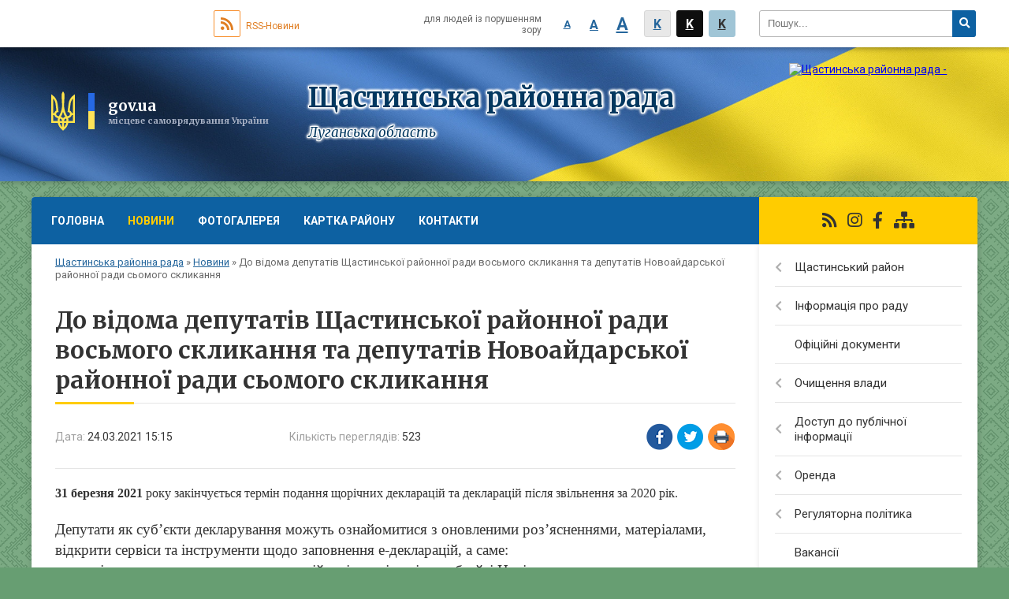

--- FILE ---
content_type: text/html; charset=UTF-8
request_url: https://shchastia-rada.gov.ua/news/1616591755/
body_size: 12779
content:
<!DOCTYPE html>
<html lang="ua">
<head>
	<!--[if IE]><meta http-equiv="X-UA-Compatible" content="IE=edge"><![endif]-->
	<meta charset="utf-8">
	<meta name="viewport" content="width=device-width, initial-scale=1">
	<!--[if IE]><script>
		document.createElement('header');
		document.createElement('nav');
		document.createElement('main');
		document.createElement('section');
		document.createElement('article');
		document.createElement('aside');
		document.createElement('footer');
		document.createElement('figure');
		document.createElement('figcaption');
	</script><![endif]-->
	<title>До відома депутатів Щастинської районної ради  восьмого скликання  та депутатів Новоайдарської районної ради сьомого скликання | Щастинська районна рада</title>
	<meta name="description" content="31 березня 2021 року закінчується термін подання щорічних декларацій та декларацій після звільнення за 2020 рік.. . Депутати як суб&amp;rsquo;єкти декларування можуть ознайомитися з оновленими роз&amp;rsquo;ясненнями, матеріалами, відкрити сервіси ">
	<meta name="keywords" content="До, відома, депутатів, Щастинської, районної, ради, , восьмого, скликання, , та, депутатів, Новоайдарської, районної, ради, сьомого, скликання, |, Щастинська, районна, рада">

	
			<meta property="og:title" content="До відома депутатів Щастинської районної ради  восьмого скликання  та депутатів Новоайдарської районної ради сьомого скликання">
			<meta property="og:description" content="31 березня 2021 року закінчується термін подання щорічних декларацій та декларацій після звільнення за 2020 рік.

Депутати як суб&amp;rsquo;єкти декларування можуть ознайомитися з оновленими роз&amp;rsquo;ясненнями, матеріалами, відкрити сервіси та інструменти щодо заповнення е-декларацій, а саме:
- матеріали щодо заповнення е-декларацій, які розміщені на вебсайті Національного агентства: https://wiki.nazk.gov.ua/category/deklaruvannya/;">
			<meta property="og:type" content="article">
	<meta property="og:url" content="https://shchastia-rada.gov.ua/news/1616591755/">
	
	
		<meta name="robots" content="">
	
	<link rel="apple-touch-icon" sizes="57x57" href="https://rayrada.org.ua/apple-icon-57x57.png">
	<link rel="apple-touch-icon" sizes="60x60" href="https://rayrada.org.ua/apple-icon-60x60.png">
	<link rel="apple-touch-icon" sizes="72x72" href="https://rayrada.org.ua/apple-icon-72x72.png">
	<link rel="apple-touch-icon" sizes="76x76" href="https://rayrada.org.ua/apple-icon-76x76.png">
	<link rel="apple-touch-icon" sizes="114x114" href="https://rayrada.org.ua/apple-icon-114x114.png">
	<link rel="apple-touch-icon" sizes="120x120" href="https://rayrada.org.ua/apple-icon-120x120.png">
	<link rel="apple-touch-icon" sizes="144x144" href="https://rayrada.org.ua/apple-icon-144x144.png">
	<link rel="apple-touch-icon" sizes="152x152" href="https://rayrada.org.ua/apple-icon-152x152.png">
	<link rel="apple-touch-icon" sizes="180x180" href="https://rayrada.org.ua/apple-icon-180x180.png">
	<link rel="icon" type="image/png" sizes="192x192"  href="https://rayrada.org.ua/android-icon-192x192.png">
	<link rel="icon" type="image/png" sizes="32x32" href="https://rayrada.org.ua/favicon-32x32.png">
	<link rel="icon" type="image/png" sizes="96x96" href="https://rayrada.org.ua/favicon-96x96.png">
	<link rel="icon" type="image/png" sizes="16x16" href="https://rayrada.org.ua/favicon-16x16.png">
	<link rel="manifest" href="https://rayrada.org.ua/manifest.json">
	<meta name="msapplication-TileColor" content="#ffffff">
	<meta name="msapplication-TileImage" content="https://rayrada.org.ua/ms-icon-144x144.png">
	<meta name="theme-color" content="#ffffff">

	<link href="https://fonts.googleapis.com/css?family=Merriweather:400i,700|Roboto:400,400i,700,700i&amp;subset=cyrillic-ext" rel="stylesheet">
	<link rel="stylesheet" href="https://rayrada.org.ua/themes/ukraine/css/styles_vip.css?ver=2.21">
	<link rel="stylesheet" href="https://rayrada.org.ua/themes/ukraine/css/9127/theme_vip.css?v=1769228473">
	<!--[if lt IE 9]>
	<script src="https://oss.maxcdn.com/html5shiv/3.7.2/html5shiv.min.js"></script>
	<script src="https://oss.maxcdn.com/respond/1.4.2/respond.min.js"></script>
	<![endif]-->
	<!--[if gte IE 9]>
	<style type="text/css">
		.gradient { filter: none; }
	</style>
	<![endif]-->

</head>
<body class=" right">


		<div id="all_screen">

						<section class="search_menu">
				<div class="wrap">
					<div class="row">
						<div class="grid-25 fl">
							<form action="https://shchastia-rada.gov.ua/search/" class="search">
								<input type="text" name="q" value="" placeholder="Пошук..." required>
								<button type="submit" name="search" value="y"><i class="fa fa-search"></i></button>
							</form>
							<a id="alt_version_eye" href="//alt.shchastia-rada.gov.ua/"><i class="far fa-eye"></i></a>
						</div>
						<div class="grid-75">
							<div class="row">
								<div class="grid-25" style="padding-top: 13px;">
									<div id="google_translate_element"></div>
								</div>
								<div class="grid-25" style="padding-top: 13px;">
									<a href="https://rayrada.org.ua/rss/9127/" class="rss"><span><i class="fa fa-rss"></i></span> RSS-Новини</a>
								</div>
								<div class="grid-50 alt_version_block">

									<div class="alt_version">
										<div class="control_button">
											<a href="//alt.shchastia-rada.gov.ua/?view=text-small" class="text-small" rel="nofollow">A</a>
											<a href="//alt.shchastia-rada.gov.ua/?view=text-medium" class="text-medium" rel="nofollow">A</a>
											<a href="//alt.shchastia-rada.gov.ua/?view=text-large" class="text-large" rel="nofollow">A</a>
											<a href="//alt.shchastia-rada.gov.ua/?view=text-color-normal" class="text-color-normal" rel="nofollow">K</a>
											<a href="//alt.shchastia-rada.gov.ua/?view=text-color-inverse" class="text-color-inverse" rel="nofollow">K</a>
											<a href="//alt.shchastia-rada.gov.ua/?view=text-color-colored" class="text-color-colored" rel="nofollow">K</a>
										</div>
										<div class="for_people">
											для людей із порушенням зору
										</div>
										<div class="clearfix"></div>
									</div>

								</div>
								<div class="clearfix"></div>
							</div>
						</div>
						<div class="clearfix"></div>
					</div>
				</div>
			</section>
			
			<header>
				<div class="wrap">
					<div class="row">

						<div class="grid-75 title fr">
							<div class="gov_logo">
								<img class="svg" src="https://rayrada.org.ua/themes/ukraine/img/gerb.svg">
								<span class="devider"></span>
								<span class="gov_title">
									<b>gov.ua</b>
									<small>місцеве самоврядування України</small>
								</span>
							</div>
							<div class="slogans">
								<div class="slogan_1">Щастинська районна рада</div>
								<div class="slogan_2">Луганська область</div>
							</div>
						</div>
						<div class="grid-25 logo fl">
							<a href="https://shchastia-rada.gov.ua/" id="logo">
								<img src="https://rada.info/upload/users_files/43910703/gerb/ECAI.png" alt="Щастинська районна рада - ">
							</a>
						</div>
						<div class="clearfix"></div>

					</div>
				</div>
			</header>

			<div class="wrap">
				<section class="middle_block">

					<div class="row">
						<div class="grid-75 fr">
							<nav class="main_menu">
								<ul>
																		<li>
										<a href="https://shchastia-rada.gov.ua/main/">Головна</a>
																			</li>
																		<li class="active">
										<a href="https://shchastia-rada.gov.ua/news/">Новини</a>
																				<ul>
																						<li>
												<a href="https://shchastia-rada.gov.ua/ofis-prezydenta-ukrainy-00-03-17-08-06-2023/">Офіс Президента України</a>
																							</li>
																																</ul>
																			</li>
																		<li>
										<a href="https://shchastia-rada.gov.ua/photo/">Фотогалерея</a>
																			</li>
																		<li>
										<a href="https://shchastia-rada.gov.ua/structure/">Картка району</a>
																			</li>
																		<li>
										<a href="https://shchastia-rada.gov.ua/feedback/">Контакти</a>
																			</li>
																										</ul>

								<button class="menu-button" id="open-button"><i class="fas fa-bars"></i> Меню сайту</button>

							</nav>

							<div class="clearfix"></div>

														<section class="bread_crumbs">
								<div xmlns:v="http://rdf.data-vocabulary.org/#"><a href="https://shchastia-rada.gov.ua/">Щастинська районна рада</a> &raquo; <a href="https://shchastia-rada.gov.ua/news/">Новини</a>  &raquo; <span>До відома депутатів Щастинської районної ради  восьмого скликання  та депутатів Новоайдарської районної ради сьомого скликання</span></div>
							</section>
							
							<main>

																											<h1>До відома депутатів Щастинської районної ради  восьмого скликання  та депутатів Новоайдарської районної ради сьомого скликання</h1>


<div class="row">
	<div class="grid-30 one_news_date">
		Дата: <span>24.03.2021 15:15</span>
	</div>
	<div class="grid-30 one_news_count">
		Кількість переглядів: <span>523</span>
	</div>
		<div class="grid-30 one_news_socials">
		<button class="social_share" data-type="fb"><img src="https://rayrada.org.ua/themes/ukraine/img/share/fb.png"></button>
		<button class="social_share" data-type="tw"><img src="https://rayrada.org.ua/themes/ukraine/img/share/tw.png"></button>
		<button class="print_btn" onclick="window.print();"><img src="https://rayrada.org.ua/themes/ukraine/img/share/print.png"></button>
	</div>
		<div class="clearfix"></div>
</div>

<hr>

<p style="margin:0cm 0cm 0.0001pt"><span style="font-size:12pt"><span style="font-family:&quot;Times New Roman&quot;,serif"><b>31 березня 2021</b> року закінчується термін подання щорічних декларацій та декларацій після звільнення за 2020 рік.<br />
<br />
<span lang="UK" style="font-size:14.0pt">Депутати як суб&rsquo;єкти декларування можуть ознайомитися з оновленими роз&rsquo;ясненнями, матеріалами, відкрити сервіси та інструменти щодо заповнення е-декларацій, а саме:<br />
- матеріали щодо заповнення е-декларацій, які розміщені на вебсайті Національного агентства: </span><span lang="RU" style="font-size:14.0pt"><a href="https://wiki.nazk.gov.ua/category/deklaruvannya/"><span style="color:blue">https</span><span lang="UK" style="color:blue">://</span><span style="color:blue">wiki</span><span lang="UK" style="color:blue">.</span><span style="color:blue">nazk</span><span lang="UK" style="color:blue">.</span><span style="color:blue">gov</span><span lang="UK" style="color:blue">.</span><span style="color:blue">ua</span><span lang="UK" style="color:blue">/</span><span style="color:blue">category</span><span lang="UK" style="color:blue">/</span><span style="color:blue">deklaruvannya</span><span lang="UK" style="color:blue">/</span></a></span><span lang="UK" style="font-size:14.0pt">;</span></span></span></p>

<p style="text-align:justify; margin:0cm 0cm 0.0001pt"><br />
<span style="font-size:12pt"><span style="font-family:&quot;Times New Roman&quot;,serif"><span lang="RU" style="font-size:14.0pt">- роз&rsquo;яснення Націанального агентства щодо е-декларування із можливістю пошуку по тексту: <a href="http://vlada.pp.ua/goto/aHR0cDovL2JpdC5seS8zYTJSbGJ0/" target="_blank" rel="nofollow"><span style="color:blue">http://bit.ly/3a2Rlbt</span></a>; </span></span></span></p>

<p style="text-align:justify; margin:0cm 0cm 0.0001pt"><br />
<span style="font-size:12pt"><span style="font-family:&quot;Times New Roman&quot;,serif"><span lang="RU" style="font-size:14.0pt">- онлайн курс, який допоможе заповнити е-декларацію &laquo;Просто про е-декларування&raquo;: <a href="http://vlada.pp.ua/goto/aHR0cHM6Ly9jdXR0Lmx5Lzh6TTZydFY=/" target="_blank" rel="nofollow"><span style="color:blue">https://cutt.ly/8zM6rtV</span></a>;</span></span></span></p>

<p style="text-align:justify; margin:0cm 0cm 0.0001pt"><span style="font-size:12pt"><span style="font-family:&quot;Times New Roman&quot;,serif"><span lang="RU" style="font-size:14.0pt">&nbsp;<br />
- ресурси сторінки Офісу розбудови доброчесності, де можна дізнатися як правильно заповнювати е-декларації й отримати відповіді на запитання &laquo;що, де, коли і як?&raquo;: <a href="http://vlada.pp.ua/goto/aHR0cHM6Ly9jdXR0Lmx5L3l6MXVzZHU=/" target="_blank" rel="nofollow"><span style="color:blue">https://cutt.ly/yz1usdu</span></a>;</span></span></span></p>

<p style="text-align:justify; margin:0cm 0cm 0.0001pt"><br />
<span style="font-size:12pt"><span style="font-family:&quot;Times New Roman&quot;,serif"><span lang="RU" style="font-size:14.0pt">- ресурси сторінки Facebook Офісу розбудови доброчесності: <a href="http://vlada.pp.ua/goto/aHR0cHM6Ly93d3cuZmFjZWJvb2suY29tL3Byb3N2aXRhLm5hems=/" target="_blank" rel="nofollow"><span style="color:blue">https://www.facebook.com/prosvita.nazk</span></a>; </span></span></span></p>

<p style="text-align:justify; margin:0cm 0cm 0.0001pt"><br />
<span style="font-size:12pt"><span style="font-family:&quot;Times New Roman&quot;,serif"><span lang="RU" style="font-size:14.0pt">- ресурси сторінки Facebook Національного агентства: <a href="http://vlada.pp.ua/goto/aHR0cHM6Ly93d3cuZmFjZWJvb2suY29tL05BWktnb3Y=/" target="_blank" rel="nofollow"><span style="color:blue">https://www.facebook.com/NAZKgov</span></a>; </span></span></span></p>

<p style="margin:0cm 0cm 0.0001pt"><br />
<span style="font-size:12pt"><span style="font-family:&quot;Times New Roman&quot;,serif"><span lang="RU" style="font-size:14.0pt">- ресурси Telegram каналу Національного агентства: <a href="http://vlada.pp.ua/goto/aHR0cHM6Ly90Lm1lL05BWktfZ292X3Vh/" target="_blank" rel="nofollow"><span style="color:blue">https://t.me/NAZK_gov_ua</span></a>; </span></span></span></p>

<p style="text-align:justify; margin:0cm 0cm 0.0001pt"><br />
<span style="font-size:12pt"><span style="font-family:&quot;Times New Roman&quot;,serif"><span lang="RU" style="font-size:14.0pt">- дані контакт-центру для допомоги декларантам: +38(044)200&ndash;06&ndash;94 та електронної скриньки для вирішення технічних питань: <a href="mailto:support@nazk.gov.ua"><span style="color:blue">support@nazk.gov.ua</span></a>.</span><br />
<br />
<br />
&nbsp;<span lang="UK" style="font-size:14.0pt">К</span><span lang="RU" style="font-size:14.0pt">онсультативну допомогу із заповнення декларацій можливо отримати </span><span lang="UK" style="font-size:14.0pt">у уповноваженої особи з питань запобігання та виявлення корупції &nbsp;виконавчого апарату Щастинської районної ради </span><span lang="RU" style="font-size:14.0pt">за телефоном</span><span lang="UK" style="font-size:14.0pt"> (06445)</span><span lang="RU" style="font-size:14.0pt"> 9-27-24 </span>&nbsp;<br />
<br />
&nbsp;<span lang="UK" style="font-size:16.0pt">&nbsp;&nbsp;&nbsp;&nbsp;&nbsp;&nbsp; Д</span><span lang="RU" style="font-size:16.0pt">оводимо </span>&nbsp;&nbsp;<span lang="RU" style="font-size:16.0pt">до </span>&nbsp;&nbsp;<span lang="RU" style="font-size:16.0pt">відома </span>&nbsp;&nbsp;<span lang="RU" style="font-size:16.0pt">суб&rsquo;єктів </span>&nbsp;&nbsp;<span lang="RU" style="font-size:16.0pt">декларування </span>&nbsp;&nbsp;&nbsp;&nbsp;&nbsp;&nbsp;&nbsp;<span lang="RU" style="font-size:16.0pt">щодо </span>&nbsp;&nbsp;&nbsp;<span lang="RU" style="font-size:16.0pt">персональної </span>&nbsp;&nbsp;&nbsp;<span lang="RU" style="font-size:16.0pt">відповідальності </span>&nbsp;&nbsp;<span lang="RU" style="font-size:16.0pt">особи </span>&nbsp;&nbsp;<span lang="RU" style="font-size:16.0pt">за порушення вимог </span><span lang="UK" style="font-size:16.0pt">неподання або несвоєчасного подання </span><b><i><span lang="RU" style="font-size:16.0pt">е-декларації</span></i></b><span lang="RU" style="font-size:16.0pt">: </span></span></span></p>

<p style="margin:0cm 0cm 0.0001pt"><br />
<span style="font-size:12pt"><span style="font-family:&quot;Times New Roman&quot;,serif"><span lang="RU" style="font-size:16.0pt"><b><i>- за умисне неподання суб&rsquo;єктом декларування е-декларації</i></b> передбачена кримінальна відповідальність у вигляді штрафу від 2500 до 3000 неоподатковуваних мінімумів доходів громадян або громадських робіт на строк від 150 до 240 годин, з позбавленням права обіймати певні посади чи займатися певною діяльністю на строк до 3 років (ст. 366-3 Кримінального кодексу України, діє з 30.12.2020);<br />
- <b><i>за несвоєчасне подання без поважних причин декларації</i></b> передбачена адміністративна відповідальність у вигляді накладення штрафу від 50 до 100 неоподатковуваних мінімумів доходів громадян (ст. 172-6 Кодексу України про адміністративні правопорушення).</span><br />
<br />
&nbsp; <span lang="UK" style="font-size:14.0pt">Також&nbsp; інформуємо про те, що встановлення факту неподання чи несвоєчасного подання е-декларації суб&rsquo;єктом декларування за рішенням суду вноситься до Єдиного державного реєстру осіб, які вчинили корупційні або пов&rsquo;язані з корупцією правопорушення. </span></span></span></p>

<p style="margin:0cm 0cm 0.0001pt">&nbsp;</p>

<p style="margin:0cm 0cm 0.0001pt">&nbsp;</p>

<p style="margin:0cm 0cm 0.0001pt"><span style="font-size:12pt"><span style="font-family:&quot;Times New Roman&quot;,serif"><span lang="UK" style="font-size:14.0pt">Начальник відділу організаційного, </span></span></span></p>

<p style="margin:0cm 0cm 0.0001pt"><span style="font-size:12pt"><span style="font-family:&quot;Times New Roman&quot;,serif"><span lang="UK" style="font-size:14.0pt">юридичного та кадрового забезпечення</span></span></span></p>

<p><span lang="UK" style="font-size:14.0pt"><span style="font-family:&quot;Times New Roman&quot;,serif">виконавчого апарату районної ради&nbsp;&nbsp;&nbsp;&nbsp;&nbsp;&nbsp;&nbsp;&nbsp;&nbsp;&nbsp;&nbsp;&nbsp;&nbsp;&nbsp;&nbsp;&nbsp;&nbsp;&nbsp;&nbsp;&nbsp;&nbsp;&nbsp;&nbsp;&nbsp;&nbsp;&nbsp;&nbsp;&nbsp;&nbsp;&nbsp;&nbsp;&nbsp;&nbsp;&nbsp;&nbsp;&nbsp; Тетяна СУВОРОВА</span></span><br />
&nbsp;</p>
<div class="clearfix"></div>

<hr>


<a name="news_comments"></a>
<h2>Коментарі:</h2>


<p>Ваш коментар може бути першим :)</p>
<p><a href="#add_comment" class="btn btn-yellow open-popup"><i class="fas fa-plus-circle"></i> Додати коментар</a></p>
<hr>

<p><a href="https://shchastia-rada.gov.ua/news/" class="btn btn-grey">&laquo; повернутися</a></p>																	
							</main>
						</div>
						<div class="grid-25 fl">

							<div class="project_name">
								<a href="https://rayrada.org.ua/rss/9127/" rel="nofollow" target="_blank" title="RSS-стрічка новин сайту"><i class="fas fa-rss"></i></a>
																<a href="https://www.instagram.com/SchastyeRR/" rel="nofollow" target="_blank" title="Ми в Instagram"><i class="fab fa-instagram"></i></a>								<a href="https://www.facebook.com/SchastyeRR" rel="nofollow" target="_blank" title="Приєднуйтесь до нас у Facebook"><i class="fab fa-facebook-f"></i></a>																<a href="https://shchastia-rada.gov.ua/sitemap/" title="Мапа сайту"><i class="fas fa-sitemap"></i></a>
							</div>
														<aside class="left_sidebar">

																<nav class="sidebar_menu">
									<ul>
																				<li>
											<a href="https://shchastia-rada.gov.ua/schastynskyi-raion-16-36-01-08-02-2021/">Щастинський район</a>
																						<i class="fa fa-chevron-right"></i>
											<ul>
																								<li>
													<a href="https://shchastia-rada.gov.ua/symvolika-schastynskogo-raionu-16-36-09-08-02-2021/">Символіка Щастинського району Луганської області</a>
																									</li>
																								<li>
													<a href="https://shchastia-rada.gov.ua/gimn-schastynskogo-raionu-luganskoi-oblasti-14-15-18-18-01-2022/">Гімн Щастинського району Луганської області</a>
																									</li>
																								<li>
													<a href="https://shchastia-rada.gov.ua/istorychna-dovidka-16-36-17-08-02-2021/">Історична довідка</a>
																									</li>
																								<li>
													<a href="https://shchastia-rada.gov.ua/socialna-infrastruktura-16-36-29-08-02-2021/">Соціальна інфраструктура</a>
																									</li>
																								<li>
													<a href="https://shchastia-rada.gov.ua/karta-schastynskogo-raionu-luganskoi-oblasti-16-56-04-19-01-2022/">Карта Щастинського району Луганської області</a>
																									</li>
																																			</ul>
																					</li>
																				<li>
											<a href="https://shchastia-rada.gov.ua/informaciya-pro-radu-16-36-48-08-02-2021/">Інформація про раду</a>
																						<i class="fa fa-chevron-right"></i>
											<ul>
																								<li>
													<a href="https://shchastia-rada.gov.ua/zastupnyk-golovy-16-37-03-08-02-2021/">Заступник голови</a>
																									</li>
																								<li>
													<a href="https://shchastia-rada.gov.ua/aparat-rady-16-37-12-08-02-2021/">Апарат ради</a>
																									</li>
																								<li>
													<a href="https://shchastia-rada.gov.ua/grafik-osobystogo-pryiomu-16-37-21-08-02-2021/">Графік особистого прийому</a>
																									</li>
																								<li>
													<a href="https://shchastia-rada.gov.ua/reglament-11-51-28-08-11-2021/">Регламент Щастинської районної ради Луганської області восьмого скликання</a>
																									</li>
																								<li>
													<a href="https://shchastia-rada.gov.ua/deputaty-rady-09-45-22-25-10-2021/">Депутати ради</a>
																										<i class="fa fa-chevron-right"></i>
													<ul>
																												<li><a href="https://shchastia-rada.gov.ua/zvit-deputata-schastynskoi-raionnoi-rady-vosmogo-sklykannya-poklonskogo-romana-mykolaiovycha-14-43-20-06-12-2021/">Звіт депутата Щастинської районної ради восьмого скликання Поклонського Романа Миколайовича</a></li>
																												<li><a href="https://shchastia-rada.gov.ua/zvit-deputata-schastynskoi-raionnoi-rady-vosmogo-sklykannya-selihova-oleksandra-viktorovycha-09-21-34-07-12-2021/">Звіт депутата Щастинської районної ради восьмого скликання Селіхова Олександра Вікторовича</a></li>
																												<li><a href="https://shchastia-rada.gov.ua/zvit-deputata-schastynskoi-raionnoi-rady-vosmogo-sklykannya-grechyshkina-dmytra-anatoliiovycha-09-57-01-07-12-2021/">Звіт депутата Щастинської районної ради восьмого скликання Гречишкіна Дмитра Анатолійовича</a></li>
																												<li><a href="https://shchastia-rada.gov.ua/zvit-deputata-schastynskoi-raionnoi-rady-vosmogo-sklykannya-novykovoi-tetyany-volodymyrivny-11-35-19-07-12-2021/">Звіт депутата Щастинської районної ради восьмого скликання Новикової Тетяни Володимирівни</a></li>
																												<li><a href="https://shchastia-rada.gov.ua/zvit-deputata-schastynskoi-raionnoi-rady-vosmogo-sklykannya-linnik-galyny-ivanivny-12-05-41-07-12-2021/">Звіт депутата Щастинської районної ради восьмого скликання Ліннік Галини Іванівни</a></li>
																												<li><a href="https://shchastia-rada.gov.ua/zvit-deputata-schastynskoi-raionnoi-rady-vosmogo-sklykannya-korobky-oleny-oleksandrivny-15-36-10-07-12-2021/">Звіт депутата Щастинської районної ради восьмого скликання Коробки Олени Олександрівни</a></li>
																												<li><a href="https://shchastia-rada.gov.ua/povidomlennya-pro-zvit-deputata-schastynskoi-raionnoi-rady-vosmogo-sklykannya-kravcova-borysa-oleksandrovycha-za-2021-rik-14-20-31-08-12-2021/">Повідомлення про звіт депутата Щастинської районної ради восьмого скликання Кравцова Бориса Олександровича за 2021 рік</a></li>
																												<li><a href="https://shchastia-rada.gov.ua/povidomlennya-pro-zvit-deputata-schastynskoi-raionnoi-rady-vosmogo-sklykannya-merkulenkomosyazh-yany-anatoliivny-14-32-03-08-12-2021/">Повідомлення про звіт депутата Щастинської районної ради восьмого скликання Меркуленко-Мосяж Яни Анатоліївни</a></li>
																												<li><a href="https://shchastia-rada.gov.ua/povidomlennya-pro-zvit-deputata-schastynskoi-raionnoi-rady-vosmogo-sklykannya-kuryachogo-oleksiya-ivanovycha-14-43-46-08-12-2021/">Повідомлення про звіт депутата Щастинської районної ради восьмого скликання Курячого Олексія Івановича</a></li>
																												<li><a href="https://shchastia-rada.gov.ua/povidomlennya-pro-zvit-deputata-schastynskoi-raionnoi-rady-vosmogo-sklykannya-svyrydy-lilii-vasylivny-14-50-02-08-12-2021/">Повідомлення про звіт депутата Щастинської районної ради восьмого скликання Свириди Лілії Василівни</a></li>
																												<li><a href="https://shchastia-rada.gov.ua/zvit-deputata-schastynskoi-raionnoi-rady-vosmogo-sklykannya-perova-oleksandra-viktorovycha-15-31-00-08-12-2021/">Звіт депутата Щастинської районної ради восьмого скликання Перова Олександра Вікторовича</a></li>
																												<li><a href="https://shchastia-rada.gov.ua/zvit-deputata-schastynskoi-raionnoi-rady-vosmogo-sklykannya-buryma-mykoly-ivanovycha-16-12-47-08-12-2021/">Звіт депутата Щастинської районної ради восьмого скликання Бурима Миколи Івановича</a></li>
																												<li><a href="https://shchastia-rada.gov.ua/zvit-deputata-schastynskoi-raionnoi-rady-vosmogo-sklykannya-perovoi-valentyny-ivanivny-08-18-10-09-12-2021/">Звіт депутата Щастинської районної ради восьмого скликання Перової Валентини Іванівни</a></li>
																												<li><a href="https://shchastia-rada.gov.ua/zvit-deputata-schastynskoi-raionnoi-rady-vosmogo-sklykannya-tkachenko-sergiya-viktorovycha-09-19-32-09-12-2021/">Звіт депутата Щастинської районної ради восьмого скликання Ткаченко Сергія Вікторовича</a></li>
																												<li><a href="https://shchastia-rada.gov.ua/zvit-deputata-schastynskoi-raionnoi-rady-vosmogo-sklykannya-antypovoi-ally-anatoliivny-09-31-23-09-12-2021/">Звіт депутата Щастинської районної ради восьмого скликання Антипової Алли Анатоліївни</a></li>
																												<li><a href="https://shchastia-rada.gov.ua/zvit-deputata-schastynskoi-raionnoi-rady-vosmogo-sklykannya-duhana-artema-mykolaiovycha-16-41-28-09-12-2021/">Звіт депутата Щастинської районної ради восьмого скликання Духана Артема Миколайовича</a></li>
																												<li><a href="https://shchastia-rada.gov.ua/povidomlennya-pro-zvit-deputata-schastynskoi-raionnoi-rady-vosmogo-sklykannya-sabyelnikovoi-svitlany-vasylivny-13-38-32-10-12-2021/">Повідомлення про звіт депутата Щастинської районної ради восьмого скликання Сабєльнікової Світлани Василівни</a></li>
																												<li><a href="https://shchastia-rada.gov.ua/zvity-deputativ-schastynskoi-raionnoi-rady-vosmogo-sklykannya-11-46-54-03-12-2021/">Звіти депутатів Щастинської районної ради восьмого скликання за 2021 рік</a></li>
																												<li><a href="https://shchastia-rada.gov.ua/zvit-deputata-schastynskoi-raionnoi-rady-vosmogo-sklykannya-boiko-anatoliya-mykolaiovycha-12-00-17-03-12-2021/">Звіт депутата Щастинської районної ради восьмого скликання Бойко Анатолія Миколайовича</a></li>
																												<li><a href="https://shchastia-rada.gov.ua/zvit-deputata-schastynskoi-raionnoi-rady-vosmogo-sklykannya-grechyshkina-dmytra-anatoliivcha-za-2025-rik-10-19-19-14-01-2026/">Звіт депутата Щастинської районної ради восьмого скликання ГРЕЧИШКІНА Дмитра Анатолійовича за 2025 рік.</a></li>
																												<li><a href="https://shchastia-rada.gov.ua/zvit-deputata-schastynskoi-raionnoi-rady-novykovii-tetyany-volodymyrivny-za-2025-rik-10-33-23-31-12-2025/">Звіт депутата Щастинської районної ради восьмого скликання НОВИКОВІЙ Тетяни Володимирівни за 2025 рік.</a></li>
																												<li><a href="https://shchastia-rada.gov.ua/zvit-deputata-schastynskoi-raionnoi-rady-korobky-oleny-oleksandrivny-za-2025-rik-10-37-19-31-12-2025/">Звіт депутата Щастинської районної ради восьмого скликання КОРОБКИ Олени Олександрівни за 2025 рік.</a></li>
																												<li><a href="https://shchastia-rada.gov.ua/zvit-deputata-schastynskoi-raionnoi-rady-pomazana-myhaila-oleksandrovycha-za-2025-rik-10-39-36-31-12-2025/">Звіт депутата Щастинської районної ради восьмого скликання ПОМАЗАНА Михайла Олександровича за 2025 рік.</a></li>
																												<li><a href="https://shchastia-rada.gov.ua/zvit-deputata-schastynskoi-raionnoi-rady-antypova-alla-anatoliivna-za-2025-rik-10-42-13-31-12-2025/">Звіт депутата Щастинської районної ради восьмого скликання АНТИПОВОЇ Алли Анатоліївни за 2025 рік.</a></li>
																																									</ul>
																									</li>
																								<li>
													<a href="https://shchastia-rada.gov.ua/polozhennya-pro-postiini-komisii-schastynskoi-raionnoi-rady-luganskoi-oblasti-vosmogo-sklykannya-13-06-14-08-11-2021/">Положення про постійні комісії Щастинської районної ради Луганської області восьмого скликання</a>
																									</li>
																								<li>
													<a href="https://shchastia-rada.gov.ua/postiini-komisii-rady-16-38-02-08-02-2021/">Склад постійних комісій Щастинської районної ради Луганської області восьмого скликання</a>
																									</li>
																								<li>
													<a href="https://shchastia-rada.gov.ua/normatyvnopravovi-akty-schastynskoi-raionnoi-rady-16-38-09-08-02-2021/">Нормативно-правові акти Щастинської районної ради</a>
																									</li>
																																			</ul>
																					</li>
																				<li>
											<a href="https://shchastia-rada.gov.ua/docs/">Офіційні документи</a>
																					</li>
																				<li>
											<a href="https://shchastia-rada.gov.ua/ochyschennya-vlady-16-40-04-08-02-2021/">Очищення влади</a>
																						<i class="fa fa-chevron-right"></i>
											<ul>
																								<li>
													<a href="https://shchastia-rada.gov.ua/normatyvni-dokumenty-16-40-12-08-02-2021/">Нормативні документи</a>
																									</li>
																								<li>
													<a href="https://shchastia-rada.gov.ua/povidomlennya-pro-pochatok-perevirok-16-40-19-08-02-2021/">Повідомлення про початок перевірок</a>
																									</li>
																								<li>
													<a href="https://shchastia-rada.gov.ua/perevirka-diyuchyh-posadovyh-osib-16-40-27-08-02-2021/">Перевірка діючих посадових осіб</a>
																									</li>
																																			</ul>
																					</li>
																				<li>
											<a href="https://shchastia-rada.gov.ua/dostup-do-publichnoi-informacii-16-40-51-08-02-2021/">Доступ до публічної інформації</a>
																						<i class="fa fa-chevron-right"></i>
											<ul>
																								<li>
													<a href="https://shchastia-rada.gov.ua/polozhennya-pro-zabezpechennya-dostupu-do-publichnoi-informacii-16-40-58-08-02-2021/">Положення про забезпечення доступу до публічної інформації</a>
																									</li>
																								<li>
													<a href="https://shchastia-rada.gov.ua/poryadok-oskarzhennya-16-41-05-08-02-2021/">Порядок оскарження</a>
																									</li>
																								<li>
													<a href="https://shchastia-rada.gov.ua/forma-informaciinogo-zapytu-16-41-12-08-02-2021/">Форма інформаційного запиту</a>
																									</li>
																								<li>
													<a href="https://shchastia-rada.gov.ua/poryadok-skladannya-ta-podannya-zapytiv-na-informaciyu-16-41-19-08-02-2021/">Порядок складання та подання запитів на інформацію</a>
																									</li>
																								<li>
													<a href="https://shchastia-rada.gov.ua/zvity-schodo-zadovolennya-zapytiv-na-informaciyu-16-41-28-08-02-2021/">Звіти щодо задоволення запитів на інформацію</a>
																									</li>
																																			</ul>
																					</li>
																				<li>
											<a href="https://shchastia-rada.gov.ua/orenda-16-41-55-08-02-2021/">Оренда</a>
																						<i class="fa fa-chevron-right"></i>
											<ul>
																								<li>
													<a href="https://shchastia-rada.gov.ua/perelik-pershogo-typu-16-42-03-08-02-2021/">Перелік першого типу</a>
																									</li>
																								<li>
													<a href="https://shchastia-rada.gov.ua/perelik-drugogo-typu-16-42-19-08-02-2021/">Перелік другого типу</a>
																									</li>
																																			</ul>
																					</li>
																				<li>
											<a href="https://shchastia-rada.gov.ua/regulyatorna-polityka-16-42-35-08-02-2021/">Регуляторна політика</a>
																						<i class="fa fa-chevron-right"></i>
											<ul>
																								<li>
													<a href="https://shchastia-rada.gov.ua/normatyvna-baza-16-42-42-08-02-2021/">Нормативна база</a>
																									</li>
																								<li>
													<a href="https://shchastia-rada.gov.ua/planuvannya-regulyatornoi-diyalnosti-16-42-53-08-02-2021/">Планування регуляторної діяльності</a>
																									</li>
																								<li>
													<a href="https://shchastia-rada.gov.ua/povidomlennya-pro-oprylyudnennya-proektiv-16-43-07-08-02-2021/">Повідомлення про оприлюднення проектів</a>
																									</li>
																								<li>
													<a href="https://shchastia-rada.gov.ua/proekty-regulyatornyh-aktiv-ta-arv-do-nyh-16-43-16-08-02-2021/">Проекти регуляторних актів та АРВ до них</a>
																									</li>
																								<li>
													<a href="https://shchastia-rada.gov.ua/regulyatorni-akty-10-26-25-12-11-2021/">Регуляторні акти</a>
																									</li>
																								<li>
													<a href="https://shchastia-rada.gov.ua/vidomosti-pro-zdiisnennya-regulyatornoi-diyalnosti-16-43-46-08-02-2021/">Відомості про здійснення регуляторної діяльності</a>
																									</li>
																																			</ul>
																					</li>
																				<li>
											<a href="https://shchastia-rada.gov.ua/vakansii-16-45-16-08-02-2021/">Вакансії</a>
																					</li>
																				<li>
											<a href="https://shchastia-rada.gov.ua/zapobigannya-proyavam-korupcii-09-48-38-06-05-2021/">Запобігання проявам корупції</a>
																					</li>
																				<li>
											<a href="https://shchastia-rada.gov.ua/materialy-partneriv-16-45-26-08-02-2021/">Матеріали партнерів</a>
																						<i class="fa fa-chevron-right"></i>
											<ul>
																								<li>
													<a href="https://shchastia-rada.gov.ua/novoaidarskogo-byuro-pravovoi-dopomogy-16-00-48-17-03-2021/">Старобільський місцевий центр з надання безоплатної вторинної правової допомоги</a>
																									</li>
																								<li>
													<a href="https://shchastia-rada.gov.ua/starobilske-obyednane-upravlinnya-pfu-15-23-24-05-04-2021/">Старобільське об'єднане управління ПФУ</a>
																									</li>
																								<li>
													<a href="https://shchastia-rada.gov.ua/pressluzhba-usbu-v-luganskii-oblasti-08-54-40-13-08-2021/">Прес-служба УСБУ в Луганській області</a>
																									</li>
																								<li>
													<a href="https://shchastia-rada.gov.ua/derzhavna-podatkova-sluzhba-ukrainy-14-05-24-17-08-2021/">Державна податкова служба України</a>
																									</li>
																																			</ul>
																					</li>
																													</ul>
								</nav>

																	<div class="petition_block">

	<div class="petition_title">Публічні закупівлі</div>

		<p><a href="https://shchastia-rada.gov.ua/prozorro/"><img src="https://rayrada.org.ua/themes/ukraine/img/prozorro_logo.png"></a></p>
	
	
</div>								
																	<div class="petition_block">

	<div class="petition_title">Електронні петиції</div>

			<div class="none_petition">Немає петицій, за які можна голосувати</div>
		
					<p><a href="#auth_petition" class="open-popup add_petition btn btn-yellow btn-small btn-block"><i class="fas fa-plus-circle"></i> Створити петицію</a></p>
			
</div>
								
																	<div class="appeals_block">

	
		
				<div class="alert alert-info">
			<a href="#auth_person" class="alert-link open-popup"><i class="fas fa-unlock-alt"></i> Кабінет посадової особи</a>
		</div>
		
	
</div>
								
								
																<div id="banner_block">

									<p style="text-align: center;"><a rel="nofollow" href="https://www.president.gov.ua/" rel="nofollow"><img alt="" src="https://rada.info/upload/users_files/04326193/c4ae32ffd4a279240c9331add0f4731f.png" style="width: 262px; height: 63px;" /></a></p>

<p style="text-align: center;"><a rel="nofollow" href="https://rada.gov.ua/" rel="nofollow"><img alt="" src="https://rada.info/upload/users_files/04326193/3a2b90fa600dd5c60de71ed531b0cbd7.jpg" style="width: 262px; height: 63px;" /></a></p>

<p style="text-align: center;"><a rel="nofollow" href="https://www.kmu.gov.ua/ua" rel="nofollow"><img alt="" src="https://rada.info/upload/users_files/04326193/1302b273cbf642b68e70633ac545753d.jpg" style="width: 262px; height: 63px;" /></a><a rel="nofollow" href="http://loga.gov.ua/" rel="nofollow"><img alt="" src="https://rada.info/upload/users_files/43910703/7460aa84d1bf521e6e6ec87c882fb3ac.png" style="width: 728px; height: 182px;" /></a></p>
									<div class="clearfix"></div>

									<div id="SinoptikInformer" style="width:100%" class="SinoptikInformer type1c1"><div class="siHeader"><div class="siLh"><div class="siMh"><a onmousedown="siClickCount();" class="siLogo" rel="nofollow" rel="nofollow" rel="nofollow" href="https://ua.sinoptik.ua/" target="_blank" rel="nofollow" title="Погода"> </a>Погода <span id="siHeader"></span></div></div></div><div class="siBody"><a onmousedown="siClickCount();" rel="nofollow" rel="nofollow" rel="nofollow" href="https://ua.sinoptik.ua/погода-щастя" title="Погода у Щасті" target="_blank"><div class="siCity"><div class="siCityName"><span>Щастя</span></div><div id="siCont0" class="siBodyContent"><div class="siLeft"><div class="siTerm"></div><div class="siT" id="siT0"></div><div id="weatherIco0"></div></div><div class="siInf"><p>вологість: <span id="vl0"></span></p><p>тиск: <span id="dav0"></span></p><p>вітер: <span id="wind0"></span></p></div></div></div></a><div class="siLinks">Погода на 10 днів від <a rel="nofollow" rel="nofollow" rel="nofollow" href="https://ua.sinoptik.ua/погода-щастя/10-днів" title="Погода на 10 днів" target="_blank" onmousedown="siClickCount();">sinoptik.ua</a></div></div><div class="siFooter"><div class="siLf"><div class="siMf"></div></div></div></div><script type="text/javascript" charset="UTF-8" src="//sinoptik.ua/informers_js.php?title=4&wind=3&cities=303026171&lang=ua"></script>
									<div class="clearfix"></div>

								</div>
								
							</aside>
						</div>
						<div class="clearfix"></div>
					</div>

					
				</section>

			</div>

			<section class="footer_block">
				<div class="mountains">
				<div class="wrap">
					<div class="other_projects">
						<a href="https://rayrada.org.ua/" target="_blank" rel="nofollow"><img src="https://rada.info/upload/footer_banner/b_rayrada_new.png" alt="Веб-сайти для районних рад України - RAYRADA.ORG.UA"></a>
						<a href="https://gromada.org.ua/" target="_blank" rel="nofollow"><img src="https://rada.info/upload/footer_banner/b_gromada_new.png" alt="Веб-сайти для громад України - GROMADA.ORG.UA"></a>
						<a href="https://rda.org.ua/" target="_blank" rel="nofollow"><img src="https://rada.info/upload/footer_banner/b_rda_new.png" alt="Веб-сайти для районних державних адміністрацій України - RDA.ORG.UA"></a>
						<a href="https://osv.org.ua/" target="_blank" rel="nofollow"><img src="https://rada.info/upload/footer_banner/b_osvita_new.png?v=1" alt="Веб-сайти для відділів освіти та освітніх закладів - OSV.ORG.UA"></a>
						<a href="https://gromada.online/" target="_blank" rel="nofollow"><img src="https://rada.info/upload/footer_banner/b_other_new.png" alt="Розробка офіційних сайтів державним організаціям"></a>
					</div>
					<div class="under_footer">
						Щастинська районна рада - 2021-2026 &copy; Весь контент доступний за ліцензією <a href="https://creativecommons.org/licenses/by/4.0/deed.uk" target="_blank" rel="nofollow">Creative Commons Attribution 4.0 International License</a>, якщо не зазначено інше.
					</div>
				</div>
				</div>
			</section>

			<footer>
				<div class="wrap">
					<div class="row">
						<div class="grid-25 socials">
							<a href="https://rayrada.org.ua/rss/9127/" rel="nofollow" target="_blank"><i class="fas fa-rss"></i></a>
							<i class="fab fa-twitter"></i>							<a href="https://www.instagram.com/SchastyeRR/" rel="nofollow" target="_blank"><i class="fab fa-instagram"></i></a>							<a href="https://www.facebook.com/SchastyeRR" rel="nofollow" target="_blank"><i class="fab fa-facebook-f"></i></a>							<i class="fab fa-youtube"></i>						</div>
						<div class="grid-25 admin_auth_block">
														<a href="#auth_block" class="open-popup"><i class="fa fa-lock"></i> Вхід для <u>адміністратора</u></a>
													</div>
						<div class="grid-25">
							<div class="school_ban">
								<div class="row">
									<div class="grid-50" style="text-align: right;"><a href="https://rayrada.org.ua/" target="_blank" rel="nofollow"><img src="//rayrada.org.ua/gromada_orgua_88x31.png" alt="Rayrada.org.ua - веб сайти районних рад України"></a></div>
									<div class="grid-50 last"><a href="#get_gromada_ban" class="open-popup get_gromada_ban">Показати код для<br><u>вставки на сайт</u></a></div>
									<div class="clearfix"></div>
								</div>
							</div>
						</div>
						<div class="grid-25 developers">
							Розробка порталу: <br>
							<a href="https://vlada.ua/propozytsiyi/propozitsiya-rayrada/" target="_blank">&laquo;Vlada.ua&raquo;&trade;</a>
						</div>
						<div class="clearfix"></div>
					</div>
				</div>
			</footer>

		</div>


<script type="text/javascript" src="https://rayrada.org.ua/themes/ukraine/js/jquery-3.1.0.min.js"></script>
<script type="text/javascript" src="https://rayrada.org.ua/themes/ukraine/js/jquery-migrate-3.0.0.min.js"></script>
<script type="text/javascript" src="https://rayrada.org.ua/themes/ukraine/js/flickity.pkgd.min.js"></script>
<script type="text/javascript" src="https://rayrada.org.ua/themes/ukraine/js/flickity-imagesloaded.js"></script>
<script type="text/javascript">
	$(document).ready(function(){
		$(".main-carousel .carousel-cell.not_first").css("display", "block");
	});
</script>
<script type="text/javascript" src="https://rayrada.org.ua/themes/ukraine/js/icheck.min.js"></script>
<script type="text/javascript" src="https://rayrada.org.ua/themes/ukraine/js/superfish.min.js"></script>



<script type="text/javascript" src="https://rayrada.org.ua/themes/ukraine/js/functions.js?v=2.3"></script>
<script type="text/javascript" src="https://rayrada.org.ua/themes/ukraine/js/hoverIntent.js"></script>
<script type="text/javascript" src="https://rayrada.org.ua/themes/ukraine/js/jquery.magnific-popup.min.js"></script>
<script type="text/javascript" src="https://rayrada.org.ua/themes/ukraine/js/jquery.mask.min.js"></script>


<script type="text/javascript" src="//translate.google.com/translate_a/element.js?cb=googleTranslateElementInit"></script>
<script type="text/javascript">
	function googleTranslateElementInit() {
		new google.translate.TranslateElement({
			pageLanguage: 'uk',
			includedLanguages: 'de,en,es,fr,pl',
			layout: google.translate.TranslateElement.InlineLayout.SIMPLE,
			gaTrack: true,
			gaId: 'UA-71656986-1'
		}, 'google_translate_element');
	}
</script>

<script>
  (function(i,s,o,g,r,a,m){i["GoogleAnalyticsObject"]=r;i[r]=i[r]||function(){
  (i[r].q=i[r].q||[]).push(arguments)},i[r].l=1*new Date();a=s.createElement(o),
  m=s.getElementsByTagName(o)[0];a.async=1;a.src=g;m.parentNode.insertBefore(a,m)
  })(window,document,"script","//www.google-analytics.com/analytics.js","ga");

  ga("create", "UA-71683116-1", "auto");
  ga("send", "pageview");

</script>



<div style="display: none;">
			<div id="add_comment" class="dialog-popup m">

    <h4>Коментування статті/новини</h4>

	
    	

    <form action="//rayrada.org.ua/n/actions/" method="post">

		
		<div class="form-group">
			<label for="add_comment_name" class="control-label">Ваше прізвище, ім'я та по-батькові:</label>
			<input type="text" class="form-control" id="add_comment_name" name="name" placeholder="Анонімно" value="">
		</div>

		<div class="form-group">
			<label for="add_comment_text" class="control-label">Текст коментаря: <span>*</span></label>
			<textarea class="form-control" id="add_comment_text" name="text" rows="5" required></textarea>
		</div>
		
		<div class="row">
			<div class="grid-50">
				<img id="img_captcha" src="//rayrada.org.ua/upload/pre_captcha.png">
			</div>
			<div class="grid-50">
				<div class="form-group">
					<label for="add_comment_captcha" class="control-label">Результат арифм. дії: <span>*</span></label>
					<input type="text" class="form-control" id="add_comment_captcha" name="captcha" value="" required>
				</div>
			</div>
			<div class="clearfix"></div>
		</div>
		

        <div class="form-group">
            <input type="hidden" name="news_id" value="35070">
			
			<input type="hidden" name="captcha_code" id="captcha_code" value="cecaafd4b8aed3f4b0e682e4ab6beac9">
			
            <button type="submit" name="pAction" value="add_comment" class="btn btn-yellow">Зберегти коментар</button>
        </div>

    </form>

</div>


				<div id="get_gromada_ban" class="dialog-popup s">
    <h4>Код для вставки на сайт</h4>
    <div class="form-group">
        <img src="//rayrada.org.ua/gromada_orgua_88x31.png">
    </div>
    <div class="form-group">
        <textarea id="informer_area" class="form-control"><a href="https://rayrada.org.ua/" target="_blank"><img src="https://rayrada.org.ua/gromada_orgua_88x31.png" alt="Rayrada.org.ua - веб сайти районних рад України" /></a></textarea>
    </div>
</div>
		<div id="auth_block" class="dialog-popup s">

    <h4>Вхід для адміністратора</h4>
    <form action="//rayrada.org.ua/n/actions/" method="post">

		
        
        <div class="form-group">
            <label class="control-label" for="login">Логін: <span>*</span></label>
            <input type="text" class="form-control" name="login" id="login" value="" required>
        </div>
        <div class="form-group">
            <label class="control-label" for="password">Пароль: <span>*</span></label>
            <input type="password" class="form-control" name="password" id="password" value="" required>
        </div>
		
        <div class="form-group">
			
            <input type="hidden" name="object_id" value="9127">
			<input type="hidden" name="back_url" value="https://shchastia-rada.gov.ua/news/1616591755/">
			
            <button type="submit" class="btn btn-yellow" name="pAction" value="login_as_admin_temp">Авторизуватись</button>
        </div>

    </form>

</div>


		
				
				<div id="email_voting" class="dialog-popup m">

	
    <h4>Онлайн-опитування: </h4>
	

    <form action="//rayrada.org.ua/n/actions/" method="post" enctype="multipart/form-data">

        <div class="alert alert-warning">
            <strong>Увага!</strong> З метою уникнення фальсифікацій Ви маєте підтвердити свій голос через E-Mail
        </div>

		
        <div class="form-group">
            <label class="control-label" for="voting_email">E-Mail: <span>*</span></label>
            <input type="email" class="form-control" name="email" id="voting_email" value="" required>
        </div>
		

        <div class="form-group">
			
            <input type="hidden" name="answer_id" id="voting_anser_id" value="">
            <input type="hidden" name="voting_id" value="">
			<input type="hidden" name="back_url" value="https://shchastia-rada.gov.ua/news/1616591755/">
			
            <button type="submit" name="pAction" value="get_voting" class="btn btn-yellow">Підтвердити голос</button>  <a href="#" class="btn btn-grey close-popup">Скасувати</a>
        </div>

    </form>

</div>


		<div id="result_voting" class="dialog-popup m">

    <h4>Результати опитування</h4>

    <h3 id="voting_title"></h3>

    <canvas id="voting_diagram"></canvas>
    <div id="voting_results"></div>

    <div class="form-group">
        <a href="#voting" class="open-popup btn btn-yellow"><i class="far fa-list-alt"></i> Всі опитування</a>
    </div>

</div>		
														
				<div id="add_appeal" class="dialog-popup m">

    <h4>Форма подання електронного звернення</h4>

	
    	

    <form action="//rayrada.org.ua/n/actions/" method="post" enctype="multipart/form-data">

        <div class="alert alert-info">
            <div class="row">
                <div class="grid-30">
                    <img src="" id="add_appeal_photo">
                </div>
                <div class="grid-70">
                    <div id="add_appeal_title"></div>
                    <div id="add_appeal_posada"></div>
                    <div id="add_appeal_details"></div>
                </div>
                <div class="clearfix"></div>
            </div>
        </div>

		
        <div class="row">
            <div class="grid-100">
                <div class="form-group">
                    <label for="add_appeal_name" class="control-label">Ваше прізвище, ім'я та по-батькові: <span>*</span></label>
                    <input type="text" class="form-control" id="add_appeal_name" name="name" value="" required>
                </div>
            </div>
            <div class="grid-50">
                <div class="form-group">
                    <label for="add_appeal_email" class="control-label">Email: <span>*</span></label>
                    <input type="email" class="form-control" id="add_appeal_email" name="email" value="" required>
                </div>
            </div>
            <div class="grid-50">
                <div class="form-group">
                    <label for="add_appeal_phone" class="control-label">Контактний телефон:</label>
                    <input type="tel" class="form-control" id="add_appeal_phone" name="phone" value="">
                </div>
            </div>
            <div class="grid-100">
                <div class="form-group">
                    <label for="add_appeal_adress" class="control-label">Адреса проживання:</label>
                    <textarea class="form-control" id="add_appeal_adress" name="adress"></textarea>
                </div>
            </div>
            <div class="clearfix"></div>
        </div>

        <hr>

        <div class="row">
            <div class="grid-100">
                <div class="form-group">
                    <label for="add_appeal_text" class="control-label">Текст звернення: <span>*</span></label>
                    <textarea rows="7" class="form-control" id="add_appeal_text" name="text" required></textarea>
                </div>
            </div>
            <div class="grid-100">
                <div class="form-group">
                    <label>
                        <input type="checkbox" name="public" value="y">
                        Публічне звернення (відображатиметься на сайті)
                    </label>
                </div>
            </div>
            <div class="grid-100">
                <div class="form-group">
                    <label>
                        <input type="checkbox" name="confirmed" value="y" required>
                        надаю згоду на обробку персональних даних
                    </label>
                </div>
            </div>
            <div class="clearfix"></div>
        </div>
		

        <div class="form-group">
			
            <input type="hidden" name="deputat_id" id="add_appeal_id" value="">
			<input type="hidden" name="back_url" value="https://shchastia-rada.gov.ua/news/1616591755/">
			
            <button type="submit" name="pAction" value="add_appeal_from_vip" class="btn btn-yellow">Подати звернення</button>
        </div>

    </form>

</div>


		
										<div id="auth_person" class="dialog-popup s">

    <h4>Авторизація в системі електронних звернень</h4>
    <form action="//rayrada.org.ua/n/actions/" method="post">

		
        
        <div class="form-group">
            <label class="control-label" for="person_login">Email посадової особи: <span>*</span></label>
            <input type="email" class="form-control" name="person_login" id="person_login" value="" autocomplete="off" required>
        </div>
        <div class="form-group">
            <label class="control-label" for="person_password">Пароль: <span>*</span> <small>(надає адміністратор сайту)</small></label>
            <input type="password" class="form-control" name="person_password" id="person_password" value="" autocomplete="off" required>
        </div>
		
        <div class="form-group">
			
            <input type="hidden" name="object_id" value="9127">
			<input type="hidden" name="back_url" value="https://shchastia-rada.gov.ua/news/1616591755/">
			
            <button type="submit" class="btn btn-yellow" name="pAction" value="login_as_person">Авторизуватись</button>
        </div>

    </form>

</div>


					
							<div id="auth_petition" class="dialog-popup s">

    <h4>Авторизація в системі електронних петицій</h4>
    <form action="//rayrada.org.ua/n/actions/" method="post">

	
        
        <div class="form-group">
            <label class="control-label" for="petition_login">Email: <span>*</span></label>
            <input type="email" class="form-control" name="petition_login" id="petition_login" value="" autocomplete="off" required>
        </div>
        <div class="form-group">
            <label class="control-label" for="petition_password">Пароль: <span>*</span></label>
            <input type="password" class="form-control" name="petition_password" id="petition_password" value="" autocomplete="off" required>
        </div>
	
        <div class="form-group">
            <input type="hidden" name="petition_id" value="">
			
            <input type="hidden" name="gromada_id" value="9127">
			<input type="hidden" name="back_url" value="https://shchastia-rada.gov.ua/news/1616591755/">
			
            <button type="submit" class="btn btn-yellow" name="pAction" value="login_as_petition">Авторизуватись</button>
        </div>
        <div class="form-group" style="text-align: center;">
			Забулись пароль? <a class="open-popup" href="#forgot_password">Система відновлення пароля</a>
		</div>
        <div class="form-group" style="text-align: center;">
			Ще не зареєстровані? <a class="open-popup" href="#reg_petition">Реєстрація</a>
		</div>

    </form>

</div>


			<div id="reg_petition" class="dialog-popup">

    <h4>Реєстрація в системі електронних петицій</h4>
    <form action="//rayrada.org.ua/n/actions/" method="post">

		
			
        <div class="row">
            <div class="grid-100">
                <div class="form-group">
					<label class="control-label" for="r_surname">Прізвище: <span>*</span></label>
                    <input type="text" class="form-control" name="registration_surname" id="r_surname" value="" required>
                </div>
            </div>
            <div class="grid-50">
                <div class="form-group">
					<label class="control-label" for="r_name">Ім'я: <span>*</span></label>
                    <input type="text" class="form-control" name="registration_name" id="r_name" value="" required>
                </div>
            </div>
            <div class="grid-50">
                <div class="form-group">
					<label class="control-label" for="r_lastname">По-батькові: <span>*</span></label>
                    <input type="text" class="form-control" name="registration_lastname" id="r_lastname" value="" required>
                </div>
            </div>
            <div class="clearfix"></div>
        </div>

		<hr>
		
		<div class="row">
            <div class="grid-50">
				<div class="form-group">
					<label class="control-label" for="r_email">Адреса E-mail: <span>*</span></label>
					<input type="email" class="form-control" name="registration_email" id="r_email" value="" required>
				</div>
								<p style="color: #856404; font-size: 12px; margin-top: -15px;">Буде надіслано електронний лист із підтвердженням</p>
							</div>
            <div class="grid-50">
				<div class="form-group">
					<label class="control-label" for="r_phone">Номер телефону: <span>*</span></label>
					<input type="tel" class="form-control phone_mask" name="registration_phone" id="r_phone" value="" placeholder="+38(0XX)XXX-XX-XX" required>
				</div>
								<p style="color: #856404; font-size: 12px; margin-top: -15px;">Потребує підтвердження через SMS</p>
							</div>
            <div class="clearfix"></div>
		</div>

		<hr>
		
		<div class="row">
            <div class="grid-50">
				<div class="form-group">
					<label class="control-label" for="r_password">Пароль: <span>*</span></label>
					<input type="password" class="form-control" name="registration_password" id="r_password" value="" placeholder="мінімум 6 символів" required>
				</div>
							</div>
            <div class="grid-50">
				<div class="form-group">
					<label class="control-label" for="r_password2">Повторіть пароль: <span>*</span></label>
					<input type="password" class="form-control" name="registration_password2" id="r_password2" value="" placeholder="Введіть пароль ще раз *" required>
				</div>
							</div>
            <div class="clearfix"></div>
		</div>

        <div class="form-group">
            <label>
                <input type="checkbox" name="confirm_confidential" value="y" required> - надаю згоду на обробку персональних даних
            </label>
        </div>
		

        <div class="form-group">
            <input type="hidden" name="petition_id" value="">
			
            <input type="hidden" name="gromada_id" value="9127">
			<input type="hidden" name="back_url" value="https://shchastia-rada.gov.ua/news/1616591755/">
			
			<button type="submit" name="pAction" value="reg_as_petition" class="btn btn-yellow">Зареєструватись</button>
		</div>
        <div class="form-group" style="text-align: center;">
			Вже зареєстровані? <a class="open-popup" href="#auth_petition">Увійти</a>
		</div>

    </form>

</div>


			<div id="forgot_password" class="dialog-popup s">

    <h4>Відновлення забутого пароля</h4>
    <form action="//rayrada.org.ua/n/actions/" method="post">

	
        
        <div class="form-group">
            <input type="email" class="form-control" name="forgot_email" value="" placeholder="Email зареєстрованого користувача" required>
        </div>	
		
        <div class="form-group">
			<img id="forgot_img_captcha" src="//rayrada.org.ua/upload/pre_captcha.png">
		</div>
	
        <div class="form-group">
            <label class="control-label" for="forgot_captcha">Результат арифм. дії: <span>*</span></label>
            <input type="text" class="form-control" name="forgot_captcha" id="forgot_captcha" value="" style="max-width: 120px; margin: 0 auto;" required>
        </div>
        <div class="form-group">
            <input type="hidden" name="gromada_id" value="9127">
			
			<input type="hidden" name="captcha_code" id="forgot_captcha_code" value="cecaafd4b8aed3f4b0e682e4ab6beac9">
			
            <button type="submit" class="btn btn-yellow" name="pAction" value="forgot_password_from_gromada">Відновити пароль</button>
        </div>
        <div class="form-group" style="text-align: center;">
			Згадали авторизаційні дані? <a class="open-popup" href="#auth_petition">Авторизуйтесь</a>
		</div>

    </form>

</div>

<script type="text/javascript">
    $(document).ready(function() {
        
		$("#forgot_img_captcha").on("click", function() {
			var captcha_code = $("#forgot_captcha_code").val();
			var current_url = document.location.protocol +"//"+ document.location.hostname + document.location.pathname;
			$("#forgot_img_captcha").attr("src", "https://vlada.ua/ajax/?gAction=get_captcha_code&cc="+captcha_code+"&cu="+current_url+"&"+Math.random());
			return false;
		});
		
		
				
		
    });
</script>				
																																						
	</div>
</body>
</html>


--- FILE ---
content_type: text/css;charset=UTF-8
request_url: https://rayrada.org.ua/themes/ukraine/css/styles_vip.css?ver=2.21
body_size: 29951
content:
.fa,.fab,.fad,.fal,.far,.fas{-moz-osx-font-smoothing:grayscale;-webkit-font-smoothing:antialiased;display:inline-block;font-style:normal;font-variant:normal;text-rendering:auto;line-height:1}.fa-lg{font-size:1.33333em;line-height:.75em;vertical-align:-.0667em}.fa-xs{font-size:.75em}.fa-sm{font-size:.875em}.fa-1x{font-size:1em}.fa-2x{font-size:2em}.fa-3x{font-size:3em}.fa-4x{font-size:4em}.fa-5x{font-size:5em}.fa-6x{font-size:6em}.fa-7x{font-size:7em}.fa-8x{font-size:8em}.fa-9x{font-size:9em}.fa-10x{font-size:10em}.fa-fw{text-align:center;width:1.25em}.fa-ul{list-style-type:none;margin-left:2.5em;padding-left:0}.fa-ul>li{position:relative}.fa-li{left:-2em;position:absolute;text-align:center;width:2em;line-height:inherit}.fa-border{border:.08em solid #eee;border-radius:.1em;padding:.2em .25em .15em}.fa-pull-left{float:left}.fa-pull-right{float:right}.fa.fa-pull-left,.fab.fa-pull-left,.fal.fa-pull-left,.far.fa-pull-left,.fas.fa-pull-left{margin-right:.3em}.fa.fa-pull-right,.fab.fa-pull-right,.fal.fa-pull-right,.far.fa-pull-right,.fas.fa-pull-right{margin-left:.3em}.fa-spin{-webkit-animation:fa-spin 2s linear infinite;animation:fa-spin 2s linear infinite}.fa-pulse{-webkit-animation:fa-spin 1s steps(8) infinite;animation:fa-spin 1s steps(8) infinite}@-webkit-keyframes fa-spin{0%{-webkit-transform:rotate(0deg);transform:rotate(0deg)}to{-webkit-transform:rotate(1turn);transform:rotate(1turn)}}@keyframes fa-spin{0%{-webkit-transform:rotate(0deg);transform:rotate(0deg)}to{-webkit-transform:rotate(1turn);transform:rotate(1turn)}}.fa-rotate-90{-ms-filter:"progid:DXImageTransform.Microsoft.BasicImage(rotation=1)";-webkit-transform:rotate(90deg);transform:rotate(90deg)}.fa-rotate-180{-ms-filter:"progid:DXImageTransform.Microsoft.BasicImage(rotation=2)";-webkit-transform:rotate(180deg);transform:rotate(180deg)}.fa-rotate-270{-ms-filter:"progid:DXImageTransform.Microsoft.BasicImage(rotation=3)";-webkit-transform:rotate(270deg);transform:rotate(270deg)}.fa-flip-horizontal{-ms-filter:"progid:DXImageTransform.Microsoft.BasicImage(rotation=0, mirror=1)";-webkit-transform:scaleX(-1);transform:scaleX(-1)}.fa-flip-vertical{-webkit-transform:scaleY(-1);transform:scaleY(-1)}.fa-flip-both,.fa-flip-horizontal.fa-flip-vertical,.fa-flip-vertical{-ms-filter:"progid:DXImageTransform.Microsoft.BasicImage(rotation=2, mirror=1)"}.fa-flip-both,.fa-flip-horizontal.fa-flip-vertical{-webkit-transform:scale(-1);transform:scale(-1)}:root .fa-flip-both,:root .fa-flip-horizontal,:root .fa-flip-vertical,:root .fa-rotate-90,:root .fa-rotate-180,:root .fa-rotate-270{-webkit-filter:none;filter:none}.fa-stack{display:inline-block;height:2em;line-height:2em;position:relative;vertical-align:middle;width:2.5em}.fa-stack-1x,.fa-stack-2x{left:0;position:absolute;text-align:center;width:100%}.fa-stack-1x{line-height:inherit}.fa-stack-2x{font-size:2em}.fa-inverse{color:#fff}.fa-500px:before{content:"\f26e"}.fa-accessible-icon:before{content:"\f368"}.fa-accusoft:before{content:"\f369"}.fa-acquisitions-incorporated:before{content:"\f6af"}.fa-ad:before{content:"\f641"}.fa-address-book:before{content:"\f2b9"}.fa-address-card:before{content:"\f2bb"}.fa-adjust:before{content:"\f042"}.fa-adn:before{content:"\f170"}.fa-adversal:before{content:"\f36a"}.fa-affiliatetheme:before{content:"\f36b"}.fa-air-freshener:before{content:"\f5d0"}.fa-airbnb:before{content:"\f834"}.fa-algolia:before{content:"\f36c"}.fa-align-center:before{content:"\f037"}.fa-align-justify:before{content:"\f039"}.fa-align-left:before{content:"\f036"}.fa-align-right:before{content:"\f038"}.fa-alipay:before{content:"\f642"}.fa-allergies:before{content:"\f461"}.fa-amazon:before{content:"\f270"}.fa-amazon-pay:before{content:"\f42c"}.fa-ambulance:before{content:"\f0f9"}.fa-american-sign-language-interpreting:before{content:"\f2a3"}.fa-amilia:before{content:"\f36d"}.fa-anchor:before{content:"\f13d"}.fa-android:before{content:"\f17b"}.fa-angellist:before{content:"\f209"}.fa-angle-double-down:before{content:"\f103"}.fa-angle-double-left:before{content:"\f100"}.fa-angle-double-right:before{content:"\f101"}.fa-angle-double-up:before{content:"\f102"}.fa-angle-down:before{content:"\f107"}.fa-angle-left:before{content:"\f104"}.fa-angle-right:before{content:"\f105"}.fa-angle-up:before{content:"\f106"}.fa-angry:before{content:"\f556"}.fa-angrycreative:before{content:"\f36e"}.fa-angular:before{content:"\f420"}.fa-ankh:before{content:"\f644"}.fa-app-store:before{content:"\f36f"}.fa-app-store-ios:before{content:"\f370"}.fa-apper:before{content:"\f371"}.fa-apple:before{content:"\f179"}.fa-apple-alt:before{content:"\f5d1"}.fa-apple-pay:before{content:"\f415"}.fa-archive:before{content:"\f187"}.fa-archway:before{content:"\f557"}.fa-arrow-alt-circle-down:before{content:"\f358"}.fa-arrow-alt-circle-left:before{content:"\f359"}.fa-arrow-alt-circle-right:before{content:"\f35a"}.fa-arrow-alt-circle-up:before{content:"\f35b"}.fa-arrow-circle-down:before{content:"\f0ab"}.fa-arrow-circle-left:before{content:"\f0a8"}.fa-arrow-circle-right:before{content:"\f0a9"}.fa-arrow-circle-up:before{content:"\f0aa"}.fa-arrow-down:before{content:"\f063"}.fa-arrow-left:before{content:"\f060"}.fa-arrow-right:before{content:"\f061"}.fa-arrow-up:before{content:"\f062"}.fa-arrows-alt:before{content:"\f0b2"}.fa-arrows-alt-h:before{content:"\f337"}.fa-arrows-alt-v:before{content:"\f338"}.fa-artstation:before{content:"\f77a"}.fa-assistive-listening-systems:before{content:"\f2a2"}.fa-asterisk:before{content:"\f069"}.fa-asymmetrik:before{content:"\f372"}.fa-at:before{content:"\f1fa"}.fa-atlas:before{content:"\f558"}.fa-atlassian:before{content:"\f77b"}.fa-atom:before{content:"\f5d2"}.fa-audible:before{content:"\f373"}.fa-audio-description:before{content:"\f29e"}.fa-autoprefixer:before{content:"\f41c"}.fa-avianex:before{content:"\f374"}.fa-aviato:before{content:"\f421"}.fa-award:before{content:"\f559"}.fa-aws:before{content:"\f375"}.fa-baby:before{content:"\f77c"}.fa-baby-carriage:before{content:"\f77d"}.fa-backspace:before{content:"\f55a"}.fa-backward:before{content:"\f04a"}.fa-bacon:before{content:"\f7e5"}.fa-bacteria:before{content:"\e059"}.fa-bacterium:before{content:"\e05a"}.fa-bahai:before{content:"\f666"}.fa-balance-scale:before{content:"\f24e"}.fa-balance-scale-left:before{content:"\f515"}.fa-balance-scale-right:before{content:"\f516"}.fa-ban:before{content:"\f05e"}.fa-band-aid:before{content:"\f462"}.fa-bandcamp:before{content:"\f2d5"}.fa-barcode:before{content:"\f02a"}.fa-bars:before{content:"\f0c9"}.fa-baseball-ball:before{content:"\f433"}.fa-basketball-ball:before{content:"\f434"}.fa-bath:before{content:"\f2cd"}.fa-battery-empty:before{content:"\f244"}.fa-battery-full:before{content:"\f240"}.fa-battery-half:before{content:"\f242"}.fa-battery-quarter:before{content:"\f243"}.fa-battery-three-quarters:before{content:"\f241"}.fa-battle-net:before{content:"\f835"}.fa-bed:before{content:"\f236"}.fa-beer:before{content:"\f0fc"}.fa-behance:before{content:"\f1b4"}.fa-behance-square:before{content:"\f1b5"}.fa-bell:before{content:"\f0f3"}.fa-bell-slash:before{content:"\f1f6"}.fa-bezier-curve:before{content:"\f55b"}.fa-bible:before{content:"\f647"}.fa-bicycle:before{content:"\f206"}.fa-biking:before{content:"\f84a"}.fa-bimobject:before{content:"\f378"}.fa-binoculars:before{content:"\f1e5"}.fa-biohazard:before{content:"\f780"}.fa-birthday-cake:before{content:"\f1fd"}.fa-bitbucket:before{content:"\f171"}.fa-bitcoin:before{content:"\f379"}.fa-bity:before{content:"\f37a"}.fa-black-tie:before{content:"\f27e"}.fa-blackberry:before{content:"\f37b"}.fa-blender:before{content:"\f517"}.fa-blender-phone:before{content:"\f6b6"}.fa-blind:before{content:"\f29d"}.fa-blog:before{content:"\f781"}.fa-blogger:before{content:"\f37c"}.fa-blogger-b:before{content:"\f37d"}.fa-bluetooth:before{content:"\f293"}.fa-bluetooth-b:before{content:"\f294"}.fa-bold:before{content:"\f032"}.fa-bolt:before{content:"\f0e7"}.fa-bomb:before{content:"\f1e2"}.fa-bone:before{content:"\f5d7"}.fa-bong:before{content:"\f55c"}.fa-book:before{content:"\f02d"}.fa-book-dead:before{content:"\f6b7"}.fa-book-medical:before{content:"\f7e6"}.fa-book-open:before{content:"\f518"}.fa-book-reader:before{content:"\f5da"}.fa-bookmark:before{content:"\f02e"}.fa-bootstrap:before{content:"\f836"}.fa-border-all:before{content:"\f84c"}.fa-border-none:before{content:"\f850"}.fa-border-style:before{content:"\f853"}.fa-bowling-ball:before{content:"\f436"}.fa-box:before{content:"\f466"}.fa-box-open:before{content:"\f49e"}.fa-box-tissue:before{content:"\e05b"}.fa-boxes:before{content:"\f468"}.fa-braille:before{content:"\f2a1"}.fa-brain:before{content:"\f5dc"}.fa-bread-slice:before{content:"\f7ec"}.fa-briefcase:before{content:"\f0b1"}.fa-briefcase-medical:before{content:"\f469"}.fa-broadcast-tower:before{content:"\f519"}.fa-broom:before{content:"\f51a"}.fa-brush:before{content:"\f55d"}.fa-btc:before{content:"\f15a"}.fa-buffer:before{content:"\f837"}.fa-bug:before{content:"\f188"}.fa-building:before{content:"\f1ad"}.fa-bullhorn:before{content:"\f0a1"}.fa-bullseye:before{content:"\f140"}.fa-burn:before{content:"\f46a"}.fa-buromobelexperte:before{content:"\f37f"}.fa-bus:before{content:"\f207"}.fa-bus-alt:before{content:"\f55e"}.fa-business-time:before{content:"\f64a"}.fa-buy-n-large:before{content:"\f8a6"}.fa-buysellads:before{content:"\f20d"}.fa-calculator:before{content:"\f1ec"}.fa-calendar:before{content:"\f133"}.fa-calendar-alt:before{content:"\f073"}.fa-calendar-check:before{content:"\f274"}.fa-calendar-day:before{content:"\f783"}.fa-calendar-minus:before{content:"\f272"}.fa-calendar-plus:before{content:"\f271"}.fa-calendar-times:before{content:"\f273"}.fa-calendar-week:before{content:"\f784"}.fa-camera:before{content:"\f030"}.fa-camera-retro:before{content:"\f083"}.fa-campground:before{content:"\f6bb"}.fa-canadian-maple-leaf:before{content:"\f785"}.fa-candy-cane:before{content:"\f786"}.fa-cannabis:before{content:"\f55f"}.fa-capsules:before{content:"\f46b"}.fa-car:before{content:"\f1b9"}.fa-car-alt:before{content:"\f5de"}.fa-car-battery:before{content:"\f5df"}.fa-car-crash:before{content:"\f5e1"}.fa-car-side:before{content:"\f5e4"}.fa-caravan:before{content:"\f8ff"}.fa-caret-down:before{content:"\f0d7"}.fa-caret-left:before{content:"\f0d9"}.fa-caret-right:before{content:"\f0da"}.fa-caret-square-down:before{content:"\f150"}.fa-caret-square-left:before{content:"\f191"}.fa-caret-square-right:before{content:"\f152"}.fa-caret-square-up:before{content:"\f151"}.fa-caret-up:before{content:"\f0d8"}.fa-carrot:before{content:"\f787"}.fa-cart-arrow-down:before{content:"\f218"}.fa-cart-plus:before{content:"\f217"}.fa-cash-register:before{content:"\f788"}.fa-cat:before{content:"\f6be"}.fa-cc-amazon-pay:before{content:"\f42d"}.fa-cc-amex:before{content:"\f1f3"}.fa-cc-apple-pay:before{content:"\f416"}.fa-cc-diners-club:before{content:"\f24c"}.fa-cc-discover:before{content:"\f1f2"}.fa-cc-jcb:before{content:"\f24b"}.fa-cc-mastercard:before{content:"\f1f1"}.fa-cc-paypal:before{content:"\f1f4"}.fa-cc-stripe:before{content:"\f1f5"}.fa-cc-visa:before{content:"\f1f0"}.fa-centercode:before{content:"\f380"}.fa-centos:before{content:"\f789"}.fa-certificate:before{content:"\f0a3"}.fa-chair:before{content:"\f6c0"}.fa-chalkboard:before{content:"\f51b"}.fa-chalkboard-teacher:before{content:"\f51c"}.fa-charging-station:before{content:"\f5e7"}.fa-chart-area:before{content:"\f1fe"}.fa-chart-bar:before{content:"\f080"}.fa-chart-line:before{content:"\f201"}.fa-chart-pie:before{content:"\f200"}.fa-check:before{content:"\f00c"}.fa-check-circle:before{content:"\f058"}.fa-check-double:before{content:"\f560"}.fa-check-square:before{content:"\f14a"}.fa-cheese:before{content:"\f7ef"}.fa-chess:before{content:"\f439"}.fa-chess-bishop:before{content:"\f43a"}.fa-chess-board:before{content:"\f43c"}.fa-chess-king:before{content:"\f43f"}.fa-chess-knight:before{content:"\f441"}.fa-chess-pawn:before{content:"\f443"}.fa-chess-queen:before{content:"\f445"}.fa-chess-rook:before{content:"\f447"}.fa-chevron-circle-down:before{content:"\f13a"}.fa-chevron-circle-left:before{content:"\f137"}.fa-chevron-circle-right:before{content:"\f138"}.fa-chevron-circle-up:before{content:"\f139"}.fa-chevron-down:before{content:"\f078"}.fa-chevron-left:before{content:"\f053"}.fa-chevron-right:before{content:"\f054"}.fa-chevron-up:before{content:"\f077"}.fa-child:before{content:"\f1ae"}.fa-chrome:before{content:"\f268"}.fa-chromecast:before{content:"\f838"}.fa-church:before{content:"\f51d"}.fa-circle:before{content:"\f111"}.fa-circle-notch:before{content:"\f1ce"}.fa-city:before{content:"\f64f"}.fa-clinic-medical:before{content:"\f7f2"}.fa-clipboard:before{content:"\f328"}.fa-clipboard-check:before{content:"\f46c"}.fa-clipboard-list:before{content:"\f46d"}.fa-clock:before{content:"\f017"}.fa-clone:before{content:"\f24d"}.fa-closed-captioning:before{content:"\f20a"}.fa-cloud:before{content:"\f0c2"}.fa-cloud-download-alt:before{content:"\f381"}.fa-cloud-meatball:before{content:"\f73b"}.fa-cloud-moon:before{content:"\f6c3"}.fa-cloud-moon-rain:before{content:"\f73c"}.fa-cloud-rain:before{content:"\f73d"}.fa-cloud-showers-heavy:before{content:"\f740"}.fa-cloud-sun:before{content:"\f6c4"}.fa-cloud-sun-rain:before{content:"\f743"}.fa-cloud-upload-alt:before{content:"\f382"}.fa-cloudflare:before{content:"\e07d"}.fa-cloudscale:before{content:"\f383"}.fa-cloudsmith:before{content:"\f384"}.fa-cloudversify:before{content:"\f385"}.fa-cocktail:before{content:"\f561"}.fa-code:before{content:"\f121"}.fa-code-branch:before{content:"\f126"}.fa-codepen:before{content:"\f1cb"}.fa-codiepie:before{content:"\f284"}.fa-coffee:before{content:"\f0f4"}.fa-cog:before{content:"\f013"}.fa-cogs:before{content:"\f085"}.fa-coins:before{content:"\f51e"}.fa-columns:before{content:"\f0db"}.fa-comment:before{content:"\f075"}.fa-comment-alt:before{content:"\f27a"}.fa-comment-dollar:before{content:"\f651"}.fa-comment-dots:before{content:"\f4ad"}.fa-comment-medical:before{content:"\f7f5"}.fa-comment-slash:before{content:"\f4b3"}.fa-comments:before{content:"\f086"}.fa-comments-dollar:before{content:"\f653"}.fa-compact-disc:before{content:"\f51f"}.fa-compass:before{content:"\f14e"}.fa-compress:before{content:"\f066"}.fa-compress-alt:before{content:"\f422"}.fa-compress-arrows-alt:before{content:"\f78c"}.fa-concierge-bell:before{content:"\f562"}.fa-confluence:before{content:"\f78d"}.fa-connectdevelop:before{content:"\f20e"}.fa-contao:before{content:"\f26d"}.fa-cookie:before{content:"\f563"}.fa-cookie-bite:before{content:"\f564"}.fa-copy:before{content:"\f0c5"}.fa-copyright:before{content:"\f1f9"}.fa-cotton-bureau:before{content:"\f89e"}.fa-couch:before{content:"\f4b8"}.fa-cpanel:before{content:"\f388"}.fa-creative-commons:before{content:"\f25e"}.fa-creative-commons-by:before{content:"\f4e7"}.fa-creative-commons-nc:before{content:"\f4e8"}.fa-creative-commons-nc-eu:before{content:"\f4e9"}.fa-creative-commons-nc-jp:before{content:"\f4ea"}.fa-creative-commons-nd:before{content:"\f4eb"}.fa-creative-commons-pd:before{content:"\f4ec"}.fa-creative-commons-pd-alt:before{content:"\f4ed"}.fa-creative-commons-remix:before{content:"\f4ee"}.fa-creative-commons-sa:before{content:"\f4ef"}.fa-creative-commons-sampling:before{content:"\f4f0"}.fa-creative-commons-sampling-plus:before{content:"\f4f1"}.fa-creative-commons-share:before{content:"\f4f2"}.fa-creative-commons-zero:before{content:"\f4f3"}.fa-credit-card:before{content:"\f09d"}.fa-critical-role:before{content:"\f6c9"}.fa-crop:before{content:"\f125"}.fa-crop-alt:before{content:"\f565"}.fa-cross:before{content:"\f654"}.fa-crosshairs:before{content:"\f05b"}.fa-crow:before{content:"\f520"}.fa-crown:before{content:"\f521"}.fa-crutch:before{content:"\f7f7"}.fa-css3:before{content:"\f13c"}.fa-css3-alt:before{content:"\f38b"}.fa-cube:before{content:"\f1b2"}.fa-cubes:before{content:"\f1b3"}.fa-cut:before{content:"\f0c4"}.fa-cuttlefish:before{content:"\f38c"}.fa-d-and-d:before{content:"\f38d"}.fa-d-and-d-beyond:before{content:"\f6ca"}.fa-dailymotion:before{content:"\e052"}.fa-dashcube:before{content:"\f210"}.fa-database:before{content:"\f1c0"}.fa-deaf:before{content:"\f2a4"}.fa-deezer:before{content:"\e077"}.fa-delicious:before{content:"\f1a5"}.fa-democrat:before{content:"\f747"}.fa-deploydog:before{content:"\f38e"}.fa-deskpro:before{content:"\f38f"}.fa-desktop:before{content:"\f108"}.fa-dev:before{content:"\f6cc"}.fa-deviantart:before{content:"\f1bd"}.fa-dharmachakra:before{content:"\f655"}.fa-dhl:before{content:"\f790"}.fa-diagnoses:before{content:"\f470"}.fa-diaspora:before{content:"\f791"}.fa-dice:before{content:"\f522"}.fa-dice-d20:before{content:"\f6cf"}.fa-dice-d6:before{content:"\f6d1"}.fa-dice-five:before{content:"\f523"}.fa-dice-four:before{content:"\f524"}.fa-dice-one:before{content:"\f525"}.fa-dice-six:before{content:"\f526"}.fa-dice-three:before{content:"\f527"}.fa-dice-two:before{content:"\f528"}.fa-digg:before{content:"\f1a6"}.fa-digital-ocean:before{content:"\f391"}.fa-digital-tachograph:before{content:"\f566"}.fa-directions:before{content:"\f5eb"}.fa-discord:before{content:"\f392"}.fa-discourse:before{content:"\f393"}.fa-disease:before{content:"\f7fa"}.fa-divide:before{content:"\f529"}.fa-dizzy:before{content:"\f567"}.fa-dna:before{content:"\f471"}.fa-dochub:before{content:"\f394"}.fa-docker:before{content:"\f395"}.fa-dog:before{content:"\f6d3"}.fa-dollar-sign:before{content:"\f155"}.fa-dolly:before{content:"\f472"}.fa-dolly-flatbed:before{content:"\f474"}.fa-donate:before{content:"\f4b9"}.fa-door-closed:before{content:"\f52a"}.fa-door-open:before{content:"\f52b"}.fa-dot-circle:before{content:"\f192"}.fa-dove:before{content:"\f4ba"}.fa-download:before{content:"\f019"}.fa-draft2digital:before{content:"\f396"}.fa-drafting-compass:before{content:"\f568"}.fa-dragon:before{content:"\f6d5"}.fa-draw-polygon:before{content:"\f5ee"}.fa-dribbble:before{content:"\f17d"}.fa-dribbble-square:before{content:"\f397"}.fa-dropbox:before{content:"\f16b"}.fa-drum:before{content:"\f569"}.fa-drum-steelpan:before{content:"\f56a"}.fa-drumstick-bite:before{content:"\f6d7"}.fa-drupal:before{content:"\f1a9"}.fa-dumbbell:before{content:"\f44b"}.fa-dumpster:before{content:"\f793"}.fa-dumpster-fire:before{content:"\f794"}.fa-dungeon:before{content:"\f6d9"}.fa-dyalog:before{content:"\f399"}.fa-earlybirds:before{content:"\f39a"}.fa-ebay:before{content:"\f4f4"}.fa-edge:before{content:"\f282"}.fa-edge-legacy:before{content:"\e078"}.fa-edit:before{content:"\f044"}.fa-egg:before{content:"\f7fb"}.fa-eject:before{content:"\f052"}.fa-elementor:before{content:"\f430"}.fa-ellipsis-h:before{content:"\f141"}.fa-ellipsis-v:before{content:"\f142"}.fa-ello:before{content:"\f5f1"}.fa-ember:before{content:"\f423"}.fa-empire:before{content:"\f1d1"}.fa-envelope:before{content:"\f0e0"}.fa-envelope-open:before{content:"\f2b6"}.fa-envelope-open-text:before{content:"\f658"}.fa-envelope-square:before{content:"\f199"}.fa-envira:before{content:"\f299"}.fa-equals:before{content:"\f52c"}.fa-eraser:before{content:"\f12d"}.fa-erlang:before{content:"\f39d"}.fa-ethereum:before{content:"\f42e"}.fa-ethernet:before{content:"\f796"}.fa-etsy:before{content:"\f2d7"}.fa-euro-sign:before{content:"\f153"}.fa-evernote:before{content:"\f839"}.fa-exchange-alt:before{content:"\f362"}.fa-exclamation:before{content:"\f12a"}.fa-exclamation-circle:before{content:"\f06a"}.fa-exclamation-triangle:before{content:"\f071"}.fa-expand:before{content:"\f065"}.fa-expand-alt:before{content:"\f424"}.fa-expand-arrows-alt:before{content:"\f31e"}.fa-expeditedssl:before{content:"\f23e"}.fa-external-link-alt:before{content:"\f35d"}.fa-external-link-square-alt:before{content:"\f360"}.fa-eye:before{content:"\f06e"}.fa-eye-dropper:before{content:"\f1fb"}.fa-eye-slash:before{content:"\f070"}.fa-facebook:before{content:"\f09a"}.fa-facebook-f:before{content:"\f39e"}.fa-facebook-messenger:before{content:"\f39f"}.fa-facebook-square:before{content:"\f082"}.fa-fan:before{content:"\f863"}.fa-fantasy-flight-games:before{content:"\f6dc"}.fa-fast-backward:before{content:"\f049"}.fa-fast-forward:before{content:"\f050"}.fa-faucet:before{content:"\e005"}.fa-fax:before{content:"\f1ac"}.fa-feather:before{content:"\f52d"}.fa-feather-alt:before{content:"\f56b"}.fa-fedex:before{content:"\f797"}.fa-fedora:before{content:"\f798"}.fa-female:before{content:"\f182"}.fa-fighter-jet:before{content:"\f0fb"}.fa-figma:before{content:"\f799"}.fa-file:before{content:"\f15b"}.fa-file-alt:before{content:"\f15c"}.fa-file-archive:before{content:"\f1c6"}.fa-file-audio:before{content:"\f1c7"}.fa-file-code:before{content:"\f1c9"}.fa-file-contract:before{content:"\f56c"}.fa-file-csv:before{content:"\f6dd"}.fa-file-download:before{content:"\f56d"}.fa-file-excel:before{content:"\f1c3"}.fa-file-export:before{content:"\f56e"}.fa-file-image:before{content:"\f1c5"}.fa-file-import:before{content:"\f56f"}.fa-file-invoice:before{content:"\f570"}.fa-file-invoice-dollar:before{content:"\f571"}.fa-file-medical:before{content:"\f477"}.fa-file-medical-alt:before{content:"\f478"}.fa-file-pdf:before{content:"\f1c1"}.fa-file-powerpoint:before{content:"\f1c4"}.fa-file-prescription:before{content:"\f572"}.fa-file-signature:before{content:"\f573"}.fa-file-upload:before{content:"\f574"}.fa-file-video:before{content:"\f1c8"}.fa-file-word:before{content:"\f1c2"}.fa-fill:before{content:"\f575"}.fa-fill-drip:before{content:"\f576"}.fa-film:before{content:"\f008"}.fa-filter:before{content:"\f0b0"}.fa-fingerprint:before{content:"\f577"}.fa-fire:before{content:"\f06d"}.fa-fire-alt:before{content:"\f7e4"}.fa-fire-extinguisher:before{content:"\f134"}.fa-firefox:before{content:"\f269"}.fa-firefox-browser:before{content:"\e007"}.fa-first-aid:before{content:"\f479"}.fa-first-order:before{content:"\f2b0"}.fa-first-order-alt:before{content:"\f50a"}.fa-firstdraft:before{content:"\f3a1"}.fa-fish:before{content:"\f578"}.fa-fist-raised:before{content:"\f6de"}.fa-flag:before{content:"\f024"}.fa-flag-checkered:before{content:"\f11e"}.fa-flag-usa:before{content:"\f74d"}.fa-flask:before{content:"\f0c3"}.fa-flickr:before{content:"\f16e"}.fa-flipboard:before{content:"\f44d"}.fa-flushed:before{content:"\f579"}.fa-fly:before{content:"\f417"}.fa-folder:before{content:"\f07b"}.fa-folder-minus:before{content:"\f65d"}.fa-folder-open:before{content:"\f07c"}.fa-folder-plus:before{content:"\f65e"}.fa-font:before{content:"\f031"}.fa-font-awesome:before{content:"\f2b4"}.fa-font-awesome-alt:before{content:"\f35c"}.fa-font-awesome-flag:before{content:"\f425"}.fa-font-awesome-logo-full:before{content:"\f4e6"}.fa-fonticons:before{content:"\f280"}.fa-fonticons-fi:before{content:"\f3a2"}.fa-football-ball:before{content:"\f44e"}.fa-fort-awesome:before{content:"\f286"}.fa-fort-awesome-alt:before{content:"\f3a3"}.fa-forumbee:before{content:"\f211"}.fa-forward:before{content:"\f04e"}.fa-foursquare:before{content:"\f180"}.fa-free-code-camp:before{content:"\f2c5"}.fa-freebsd:before{content:"\f3a4"}.fa-frog:before{content:"\f52e"}.fa-frown:before{content:"\f119"}.fa-frown-open:before{content:"\f57a"}.fa-fulcrum:before{content:"\f50b"}.fa-funnel-dollar:before{content:"\f662"}.fa-futbol:before{content:"\f1e3"}.fa-galactic-republic:before{content:"\f50c"}.fa-galactic-senate:before{content:"\f50d"}.fa-gamepad:before{content:"\f11b"}.fa-gas-pump:before{content:"\f52f"}.fa-gavel:before{content:"\f0e3"}.fa-gem:before{content:"\f3a5"}.fa-genderless:before{content:"\f22d"}.fa-get-pocket:before{content:"\f265"}.fa-gg:before{content:"\f260"}.fa-gg-circle:before{content:"\f261"}.fa-ghost:before{content:"\f6e2"}.fa-gift:before{content:"\f06b"}.fa-gifts:before{content:"\f79c"}.fa-git:before{content:"\f1d3"}.fa-git-alt:before{content:"\f841"}.fa-git-square:before{content:"\f1d2"}.fa-github:before{content:"\f09b"}.fa-github-alt:before{content:"\f113"}.fa-github-square:before{content:"\f092"}.fa-gitkraken:before{content:"\f3a6"}.fa-gitlab:before{content:"\f296"}.fa-gitter:before{content:"\f426"}.fa-glass-cheers:before{content:"\f79f"}.fa-glass-martini:before{content:"\f000"}.fa-glass-martini-alt:before{content:"\f57b"}.fa-glass-whiskey:before{content:"\f7a0"}.fa-glasses:before{content:"\f530"}.fa-glide:before{content:"\f2a5"}.fa-glide-g:before{content:"\f2a6"}.fa-globe:before{content:"\f0ac"}.fa-globe-africa:before{content:"\f57c"}.fa-globe-americas:before{content:"\f57d"}.fa-globe-asia:before{content:"\f57e"}.fa-globe-europe:before{content:"\f7a2"}.fa-gofore:before{content:"\f3a7"}.fa-golf-ball:before{content:"\f450"}.fa-goodreads:before{content:"\f3a8"}.fa-goodreads-g:before{content:"\f3a9"}.fa-google:before{content:"\f1a0"}.fa-google-drive:before{content:"\f3aa"}.fa-google-pay:before{content:"\e079"}.fa-google-play:before{content:"\f3ab"}.fa-google-plus:before{content:"\f2b3"}.fa-google-plus-g:before{content:"\f0d5"}.fa-google-plus-square:before{content:"\f0d4"}.fa-google-wallet:before{content:"\f1ee"}.fa-gopuram:before{content:"\f664"}.fa-graduation-cap:before{content:"\f19d"}.fa-gratipay:before{content:"\f184"}.fa-grav:before{content:"\f2d6"}.fa-greater-than:before{content:"\f531"}.fa-greater-than-equal:before{content:"\f532"}.fa-grimace:before{content:"\f57f"}.fa-grin:before{content:"\f580"}.fa-grin-alt:before{content:"\f581"}.fa-grin-beam:before{content:"\f582"}.fa-grin-beam-sweat:before{content:"\f583"}.fa-grin-hearts:before{content:"\f584"}.fa-grin-squint:before{content:"\f585"}.fa-grin-squint-tears:before{content:"\f586"}.fa-grin-stars:before{content:"\f587"}.fa-grin-tears:before{content:"\f588"}.fa-grin-tongue:before{content:"\f589"}.fa-grin-tongue-squint:before{content:"\f58a"}.fa-grin-tongue-wink:before{content:"\f58b"}.fa-grin-wink:before{content:"\f58c"}.fa-grip-horizontal:before{content:"\f58d"}.fa-grip-lines:before{content:"\f7a4"}.fa-grip-lines-vertical:before{content:"\f7a5"}.fa-grip-vertical:before{content:"\f58e"}.fa-gripfire:before{content:"\f3ac"}.fa-grunt:before{content:"\f3ad"}.fa-guilded:before{content:"\e07e"}.fa-guitar:before{content:"\f7a6"}.fa-gulp:before{content:"\f3ae"}.fa-h-square:before{content:"\f0fd"}.fa-hacker-news:before{content:"\f1d4"}.fa-hacker-news-square:before{content:"\f3af"}.fa-hackerrank:before{content:"\f5f7"}.fa-hamburger:before{content:"\f805"}.fa-hammer:before{content:"\f6e3"}.fa-hamsa:before{content:"\f665"}.fa-hand-holding:before{content:"\f4bd"}.fa-hand-holding-heart:before{content:"\f4be"}.fa-hand-holding-medical:before{content:"\e05c"}.fa-hand-holding-usd:before{content:"\f4c0"}.fa-hand-holding-water:before{content:"\f4c1"}.fa-hand-lizard:before{content:"\f258"}.fa-hand-middle-finger:before{content:"\f806"}.fa-hand-paper:before{content:"\f256"}.fa-hand-peace:before{content:"\f25b"}.fa-hand-point-down:before{content:"\f0a7"}.fa-hand-point-left:before{content:"\f0a5"}.fa-hand-point-right:before{content:"\f0a4"}.fa-hand-point-up:before{content:"\f0a6"}.fa-hand-pointer:before{content:"\f25a"}.fa-hand-rock:before{content:"\f255"}.fa-hand-scissors:before{content:"\f257"}.fa-hand-sparkles:before{content:"\e05d"}.fa-hand-spock:before{content:"\f259"}.fa-hands:before{content:"\f4c2"}.fa-hands-helping:before{content:"\f4c4"}.fa-hands-wash:before{content:"\e05e"}.fa-handshake:before{content:"\f2b5"}.fa-handshake-alt-slash:before{content:"\e05f"}.fa-handshake-slash:before{content:"\e060"}.fa-hanukiah:before{content:"\f6e6"}.fa-hard-hat:before{content:"\f807"}.fa-hashtag:before{content:"\f292"}.fa-hat-cowboy:before{content:"\f8c0"}.fa-hat-cowboy-side:before{content:"\f8c1"}.fa-hat-wizard:before{content:"\f6e8"}.fa-hdd:before{content:"\f0a0"}.fa-head-side-cough:before{content:"\e061"}.fa-head-side-cough-slash:before{content:"\e062"}.fa-head-side-mask:before{content:"\e063"}.fa-head-side-virus:before{content:"\e064"}.fa-heading:before{content:"\f1dc"}.fa-headphones:before{content:"\f025"}.fa-headphones-alt:before{content:"\f58f"}.fa-headset:before{content:"\f590"}.fa-heart:before{content:"\f004"}.fa-heart-broken:before{content:"\f7a9"}.fa-heartbeat:before{content:"\f21e"}.fa-helicopter:before{content:"\f533"}.fa-highlighter:before{content:"\f591"}.fa-hiking:before{content:"\f6ec"}.fa-hippo:before{content:"\f6ed"}.fa-hips:before{content:"\f452"}.fa-hire-a-helper:before{content:"\f3b0"}.fa-history:before{content:"\f1da"}.fa-hive:before{content:"\e07f"}.fa-hockey-puck:before{content:"\f453"}.fa-holly-berry:before{content:"\f7aa"}.fa-home:before{content:"\f015"}.fa-hooli:before{content:"\f427"}.fa-hornbill:before{content:"\f592"}.fa-horse:before{content:"\f6f0"}.fa-horse-head:before{content:"\f7ab"}.fa-hospital:before{content:"\f0f8"}.fa-hospital-alt:before{content:"\f47d"}.fa-hospital-symbol:before{content:"\f47e"}.fa-hospital-user:before{content:"\f80d"}.fa-hot-tub:before{content:"\f593"}.fa-hotdog:before{content:"\f80f"}.fa-hotel:before{content:"\f594"}.fa-hotjar:before{content:"\f3b1"}.fa-hourglass:before{content:"\f254"}.fa-hourglass-end:before{content:"\f253"}.fa-hourglass-half:before{content:"\f252"}.fa-hourglass-start:before{content:"\f251"}.fa-house-damage:before{content:"\f6f1"}.fa-house-user:before{content:"\e065"}.fa-houzz:before{content:"\f27c"}.fa-hryvnia:before{content:"\f6f2"}.fa-html5:before{content:"\f13b"}.fa-hubspot:before{content:"\f3b2"}.fa-i-cursor:before{content:"\f246"}.fa-ice-cream:before{content:"\f810"}.fa-icicles:before{content:"\f7ad"}.fa-icons:before{content:"\f86d"}.fa-id-badge:before{content:"\f2c1"}.fa-id-card:before{content:"\f2c2"}.fa-id-card-alt:before{content:"\f47f"}.fa-ideal:before{content:"\e013"}.fa-igloo:before{content:"\f7ae"}.fa-image:before{content:"\f03e"}.fa-images:before{content:"\f302"}.fa-imdb:before{content:"\f2d8"}.fa-inbox:before{content:"\f01c"}.fa-indent:before{content:"\f03c"}.fa-industry:before{content:"\f275"}.fa-infinity:before{content:"\f534"}.fa-info:before{content:"\f129"}.fa-info-circle:before{content:"\f05a"}.fa-innosoft:before{content:"\e080"}.fa-instagram:before{content:"\f16d"}.fa-instagram-square:before{content:"\e055"}.fa-instalod:before{content:"\e081"}.fa-intercom:before{content:"\f7af"}.fa-internet-explorer:before{content:"\f26b"}.fa-invision:before{content:"\f7b0"}.fa-ioxhost:before{content:"\f208"}.fa-italic:before{content:"\f033"}.fa-itch-io:before{content:"\f83a"}.fa-itunes:before{content:"\f3b4"}.fa-itunes-note:before{content:"\f3b5"}.fa-java:before{content:"\f4e4"}.fa-jedi:before{content:"\f669"}.fa-jedi-order:before{content:"\f50e"}.fa-jenkins:before{content:"\f3b6"}.fa-jira:before{content:"\f7b1"}.fa-joget:before{content:"\f3b7"}.fa-joint:before{content:"\f595"}.fa-joomla:before{content:"\f1aa"}.fa-journal-whills:before{content:"\f66a"}.fa-js:before{content:"\f3b8"}.fa-js-square:before{content:"\f3b9"}.fa-jsfiddle:before{content:"\f1cc"}.fa-kaaba:before{content:"\f66b"}.fa-kaggle:before{content:"\f5fa"}.fa-key:before{content:"\f084"}.fa-keybase:before{content:"\f4f5"}.fa-keyboard:before{content:"\f11c"}.fa-keycdn:before{content:"\f3ba"}.fa-khanda:before{content:"\f66d"}.fa-kickstarter:before{content:"\f3bb"}.fa-kickstarter-k:before{content:"\f3bc"}.fa-kiss:before{content:"\f596"}.fa-kiss-beam:before{content:"\f597"}.fa-kiss-wink-heart:before{content:"\f598"}.fa-kiwi-bird:before{content:"\f535"}.fa-korvue:before{content:"\f42f"}.fa-landmark:before{content:"\f66f"}.fa-language:before{content:"\f1ab"}.fa-laptop:before{content:"\f109"}.fa-laptop-code:before{content:"\f5fc"}.fa-laptop-house:before{content:"\e066"}.fa-laptop-medical:before{content:"\f812"}.fa-laravel:before{content:"\f3bd"}.fa-lastfm:before{content:"\f202"}.fa-lastfm-square:before{content:"\f203"}.fa-laugh:before{content:"\f599"}.fa-laugh-beam:before{content:"\f59a"}.fa-laugh-squint:before{content:"\f59b"}.fa-laugh-wink:before{content:"\f59c"}.fa-layer-group:before{content:"\f5fd"}.fa-leaf:before{content:"\f06c"}.fa-leanpub:before{content:"\f212"}.fa-lemon:before{content:"\f094"}.fa-less:before{content:"\f41d"}.fa-less-than:before{content:"\f536"}.fa-less-than-equal:before{content:"\f537"}.fa-level-down-alt:before{content:"\f3be"}.fa-level-up-alt:before{content:"\f3bf"}.fa-life-ring:before{content:"\f1cd"}.fa-lightbulb:before{content:"\f0eb"}.fa-line:before{content:"\f3c0"}.fa-link:before{content:"\f0c1"}.fa-linkedin:before{content:"\f08c"}.fa-linkedin-in:before{content:"\f0e1"}.fa-linode:before{content:"\f2b8"}.fa-linux:before{content:"\f17c"}.fa-lira-sign:before{content:"\f195"}.fa-list:before{content:"\f03a"}.fa-list-alt:before{content:"\f022"}.fa-list-ol:before{content:"\f0cb"}.fa-list-ul:before{content:"\f0ca"}.fa-location-arrow:before{content:"\f124"}.fa-lock:before{content:"\f023"}.fa-lock-open:before{content:"\f3c1"}.fa-long-arrow-alt-down:before{content:"\f309"}.fa-long-arrow-alt-left:before{content:"\f30a"}.fa-long-arrow-alt-right:before{content:"\f30b"}.fa-long-arrow-alt-up:before{content:"\f30c"}.fa-low-vision:before{content:"\f2a8"}.fa-luggage-cart:before{content:"\f59d"}.fa-lungs:before{content:"\f604"}.fa-lungs-virus:before{content:"\e067"}.fa-lyft:before{content:"\f3c3"}.fa-magento:before{content:"\f3c4"}.fa-magic:before{content:"\f0d0"}.fa-magnet:before{content:"\f076"}.fa-mail-bulk:before{content:"\f674"}.fa-mailchimp:before{content:"\f59e"}.fa-male:before{content:"\f183"}.fa-mandalorian:before{content:"\f50f"}.fa-map:before{content:"\f279"}.fa-map-marked:before{content:"\f59f"}.fa-map-marked-alt:before{content:"\f5a0"}.fa-map-marker:before{content:"\f041"}.fa-map-marker-alt:before{content:"\f3c5"}.fa-map-pin:before{content:"\f276"}.fa-map-signs:before{content:"\f277"}.fa-markdown:before{content:"\f60f"}.fa-marker:before{content:"\f5a1"}.fa-mars:before{content:"\f222"}.fa-mars-double:before{content:"\f227"}.fa-mars-stroke:before{content:"\f229"}.fa-mars-stroke-h:before{content:"\f22b"}.fa-mars-stroke-v:before{content:"\f22a"}.fa-mask:before{content:"\f6fa"}.fa-mastodon:before{content:"\f4f6"}.fa-maxcdn:before{content:"\f136"}.fa-mdb:before{content:"\f8ca"}.fa-medal:before{content:"\f5a2"}.fa-medapps:before{content:"\f3c6"}.fa-medium:before{content:"\f23a"}.fa-medium-m:before{content:"\f3c7"}.fa-medkit:before{content:"\f0fa"}.fa-medrt:before{content:"\f3c8"}.fa-meetup:before{content:"\f2e0"}.fa-megaport:before{content:"\f5a3"}.fa-meh:before{content:"\f11a"}.fa-meh-blank:before{content:"\f5a4"}.fa-meh-rolling-eyes:before{content:"\f5a5"}.fa-memory:before{content:"\f538"}.fa-mendeley:before{content:"\f7b3"}.fa-menorah:before{content:"\f676"}.fa-mercury:before{content:"\f223"}.fa-meteor:before{content:"\f753"}.fa-microblog:before{content:"\e01a"}.fa-microchip:before{content:"\f2db"}.fa-microphone:before{content:"\f130"}.fa-microphone-alt:before{content:"\f3c9"}.fa-microphone-alt-slash:before{content:"\f539"}.fa-microphone-slash:before{content:"\f131"}.fa-microscope:before{content:"\f610"}.fa-microsoft:before{content:"\f3ca"}.fa-minus:before{content:"\f068"}.fa-minus-circle:before{content:"\f056"}.fa-minus-square:before{content:"\f146"}.fa-mitten:before{content:"\f7b5"}.fa-mix:before{content:"\f3cb"}.fa-mixcloud:before{content:"\f289"}.fa-mixer:before{content:"\e056"}.fa-mizuni:before{content:"\f3cc"}.fa-mobile:before{content:"\f10b"}.fa-mobile-alt:before{content:"\f3cd"}.fa-modx:before{content:"\f285"}.fa-monero:before{content:"\f3d0"}.fa-money-bill:before{content:"\f0d6"}.fa-money-bill-alt:before{content:"\f3d1"}.fa-money-bill-wave:before{content:"\f53a"}.fa-money-bill-wave-alt:before{content:"\f53b"}.fa-money-check:before{content:"\f53c"}.fa-money-check-alt:before{content:"\f53d"}.fa-monument:before{content:"\f5a6"}.fa-moon:before{content:"\f186"}.fa-mortar-pestle:before{content:"\f5a7"}.fa-mosque:before{content:"\f678"}.fa-motorcycle:before{content:"\f21c"}.fa-mountain:before{content:"\f6fc"}.fa-mouse:before{content:"\f8cc"}.fa-mouse-pointer:before{content:"\f245"}.fa-mug-hot:before{content:"\f7b6"}.fa-music:before{content:"\f001"}.fa-napster:before{content:"\f3d2"}.fa-neos:before{content:"\f612"}.fa-network-wired:before{content:"\f6ff"}.fa-neuter:before{content:"\f22c"}.fa-newspaper:before{content:"\f1ea"}.fa-nimblr:before{content:"\f5a8"}.fa-node:before{content:"\f419"}.fa-node-js:before{content:"\f3d3"}.fa-not-equal:before{content:"\f53e"}.fa-notes-medical:before{content:"\f481"}.fa-npm:before{content:"\f3d4"}.fa-ns8:before{content:"\f3d5"}.fa-nutritionix:before{content:"\f3d6"}.fa-object-group:before{content:"\f247"}.fa-object-ungroup:before{content:"\f248"}.fa-octopus-deploy:before{content:"\e082"}.fa-odnoklassniki:before{content:"\f263"}.fa-odnoklassniki-square:before{content:"\f264"}.fa-oil-can:before{content:"\f613"}.fa-old-republic:before{content:"\f510"}.fa-om:before{content:"\f679"}.fa-opencart:before{content:"\f23d"}.fa-openid:before{content:"\f19b"}.fa-opera:before{content:"\f26a"}.fa-optin-monster:before{content:"\f23c"}.fa-orcid:before{content:"\f8d2"}.fa-osi:before{content:"\f41a"}.fa-otter:before{content:"\f700"}.fa-outdent:before{content:"\f03b"}.fa-page4:before{content:"\f3d7"}.fa-pagelines:before{content:"\f18c"}.fa-pager:before{content:"\f815"}.fa-paint-brush:before{content:"\f1fc"}.fa-paint-roller:before{content:"\f5aa"}.fa-palette:before{content:"\f53f"}.fa-palfed:before{content:"\f3d8"}.fa-pallet:before{content:"\f482"}.fa-paper-plane:before{content:"\f1d8"}.fa-paperclip:before{content:"\f0c6"}.fa-parachute-box:before{content:"\f4cd"}.fa-paragraph:before{content:"\f1dd"}.fa-parking:before{content:"\f540"}.fa-passport:before{content:"\f5ab"}.fa-pastafarianism:before{content:"\f67b"}.fa-paste:before{content:"\f0ea"}.fa-patreon:before{content:"\f3d9"}.fa-pause:before{content:"\f04c"}.fa-pause-circle:before{content:"\f28b"}.fa-paw:before{content:"\f1b0"}.fa-paypal:before{content:"\f1ed"}.fa-peace:before{content:"\f67c"}.fa-pen:before{content:"\f304"}.fa-pen-alt:before{content:"\f305"}.fa-pen-fancy:before{content:"\f5ac"}.fa-pen-nib:before{content:"\f5ad"}.fa-pen-square:before{content:"\f14b"}.fa-pencil-alt:before{content:"\f303"}.fa-pencil-ruler:before{content:"\f5ae"}.fa-penny-arcade:before{content:"\f704"}.fa-people-arrows:before{content:"\e068"}.fa-people-carry:before{content:"\f4ce"}.fa-pepper-hot:before{content:"\f816"}.fa-perbyte:before{content:"\e083"}.fa-percent:before{content:"\f295"}.fa-percentage:before{content:"\f541"}.fa-periscope:before{content:"\f3da"}.fa-person-booth:before{content:"\f756"}.fa-phabricator:before{content:"\f3db"}.fa-phoenix-framework:before{content:"\f3dc"}.fa-phoenix-squadron:before{content:"\f511"}.fa-phone:before{content:"\f095"}.fa-phone-alt:before{content:"\f879"}.fa-phone-slash:before{content:"\f3dd"}.fa-phone-square:before{content:"\f098"}.fa-phone-square-alt:before{content:"\f87b"}.fa-phone-volume:before{content:"\f2a0"}.fa-photo-video:before{content:"\f87c"}.fa-php:before{content:"\f457"}.fa-pied-piper:before{content:"\f2ae"}.fa-pied-piper-alt:before{content:"\f1a8"}.fa-pied-piper-hat:before{content:"\f4e5"}.fa-pied-piper-pp:before{content:"\f1a7"}.fa-pied-piper-square:before{content:"\e01e"}.fa-piggy-bank:before{content:"\f4d3"}.fa-pills:before{content:"\f484"}.fa-pinterest:before{content:"\f0d2"}.fa-pinterest-p:before{content:"\f231"}.fa-pinterest-square:before{content:"\f0d3"}.fa-pizza-slice:before{content:"\f818"}.fa-place-of-worship:before{content:"\f67f"}.fa-plane:before{content:"\f072"}.fa-plane-arrival:before{content:"\f5af"}.fa-plane-departure:before{content:"\f5b0"}.fa-plane-slash:before{content:"\e069"}.fa-play:before{content:"\f04b"}.fa-play-circle:before{content:"\f144"}.fa-playstation:before{content:"\f3df"}.fa-plug:before{content:"\f1e6"}.fa-plus:before{content:"\f067"}.fa-plus-circle:before{content:"\f055"}.fa-plus-square:before{content:"\f0fe"}.fa-podcast:before{content:"\f2ce"}.fa-poll:before{content:"\f681"}.fa-poll-h:before{content:"\f682"}.fa-poo:before{content:"\f2fe"}.fa-poo-storm:before{content:"\f75a"}.fa-poop:before{content:"\f619"}.fa-portrait:before{content:"\f3e0"}.fa-pound-sign:before{content:"\f154"}.fa-power-off:before{content:"\f011"}.fa-pray:before{content:"\f683"}.fa-praying-hands:before{content:"\f684"}.fa-prescription:before{content:"\f5b1"}.fa-prescription-bottle:before{content:"\f485"}.fa-prescription-bottle-alt:before{content:"\f486"}.fa-print:before{content:"\f02f"}.fa-procedures:before{content:"\f487"}.fa-product-hunt:before{content:"\f288"}.fa-project-diagram:before{content:"\f542"}.fa-pump-medical:before{content:"\e06a"}.fa-pump-soap:before{content:"\e06b"}.fa-pushed:before{content:"\f3e1"}.fa-puzzle-piece:before{content:"\f12e"}.fa-python:before{content:"\f3e2"}.fa-qq:before{content:"\f1d6"}.fa-qrcode:before{content:"\f029"}.fa-question:before{content:"\f128"}.fa-question-circle:before{content:"\f059"}.fa-quidditch:before{content:"\f458"}.fa-quinscape:before{content:"\f459"}.fa-quora:before{content:"\f2c4"}.fa-quote-left:before{content:"\f10d"}.fa-quote-right:before{content:"\f10e"}.fa-quran:before{content:"\f687"}.fa-r-project:before{content:"\f4f7"}.fa-radiation:before{content:"\f7b9"}.fa-radiation-alt:before{content:"\f7ba"}.fa-rainbow:before{content:"\f75b"}.fa-random:before{content:"\f074"}.fa-raspberry-pi:before{content:"\f7bb"}.fa-ravelry:before{content:"\f2d9"}.fa-react:before{content:"\f41b"}.fa-reacteurope:before{content:"\f75d"}.fa-readme:before{content:"\f4d5"}.fa-rebel:before{content:"\f1d0"}.fa-receipt:before{content:"\f543"}.fa-record-vinyl:before{content:"\f8d9"}.fa-recycle:before{content:"\f1b8"}.fa-red-river:before{content:"\f3e3"}.fa-reddit:before{content:"\f1a1"}.fa-reddit-alien:before{content:"\f281"}.fa-reddit-square:before{content:"\f1a2"}.fa-redhat:before{content:"\f7bc"}.fa-redo:before{content:"\f01e"}.fa-redo-alt:before{content:"\f2f9"}.fa-registered:before{content:"\f25d"}.fa-remove-format:before{content:"\f87d"}.fa-renren:before{content:"\f18b"}.fa-reply:before{content:"\f3e5"}.fa-reply-all:before{content:"\f122"}.fa-replyd:before{content:"\f3e6"}.fa-republican:before{content:"\f75e"}.fa-researchgate:before{content:"\f4f8"}.fa-resolving:before{content:"\f3e7"}.fa-restroom:before{content:"\f7bd"}.fa-retweet:before{content:"\f079"}.fa-rev:before{content:"\f5b2"}.fa-ribbon:before{content:"\f4d6"}.fa-ring:before{content:"\f70b"}.fa-road:before{content:"\f018"}.fa-robot:before{content:"\f544"}.fa-rocket:before{content:"\f135"}.fa-rocketchat:before{content:"\f3e8"}.fa-rockrms:before{content:"\f3e9"}.fa-route:before{content:"\f4d7"}.fa-rss:before{content:"\f09e"}.fa-rss-square:before{content:"\f143"}.fa-ruble-sign:before{content:"\f158"}.fa-ruler:before{content:"\f545"}.fa-ruler-combined:before{content:"\f546"}.fa-ruler-horizontal:before{content:"\f547"}.fa-ruler-vertical:before{content:"\f548"}.fa-running:before{content:"\f70c"}.fa-rupee-sign:before{content:"\f156"}.fa-rust:before{content:"\e07a"}.fa-sad-cry:before{content:"\f5b3"}.fa-sad-tear:before{content:"\f5b4"}.fa-safari:before{content:"\f267"}.fa-salesforce:before{content:"\f83b"}.fa-sass:before{content:"\f41e"}.fa-satellite:before{content:"\f7bf"}.fa-satellite-dish:before{content:"\f7c0"}.fa-save:before{content:"\f0c7"}.fa-schlix:before{content:"\f3ea"}.fa-school:before{content:"\f549"}.fa-screwdriver:before{content:"\f54a"}.fa-scribd:before{content:"\f28a"}.fa-scroll:before{content:"\f70e"}.fa-sd-card:before{content:"\f7c2"}.fa-search:before{content:"\f002"}.fa-search-dollar:before{content:"\f688"}.fa-search-location:before{content:"\f689"}.fa-search-minus:before{content:"\f010"}.fa-search-plus:before{content:"\f00e"}.fa-searchengin:before{content:"\f3eb"}.fa-seedling:before{content:"\f4d8"}.fa-sellcast:before{content:"\f2da"}.fa-sellsy:before{content:"\f213"}.fa-server:before{content:"\f233"}.fa-servicestack:before{content:"\f3ec"}.fa-shapes:before{content:"\f61f"}.fa-share:before{content:"\f064"}.fa-share-alt:before{content:"\f1e0"}.fa-share-alt-square:before{content:"\f1e1"}.fa-share-square:before{content:"\f14d"}.fa-shekel-sign:before{content:"\f20b"}.fa-shield-alt:before{content:"\f3ed"}.fa-shield-virus:before{content:"\e06c"}.fa-ship:before{content:"\f21a"}.fa-shipping-fast:before{content:"\f48b"}.fa-shirtsinbulk:before{content:"\f214"}.fa-shoe-prints:before{content:"\f54b"}.fa-shopify:before{content:"\e057"}.fa-shopping-bag:before{content:"\f290"}.fa-shopping-basket:before{content:"\f291"}.fa-shopping-cart:before{content:"\f07a"}.fa-shopware:before{content:"\f5b5"}.fa-shower:before{content:"\f2cc"}.fa-shuttle-van:before{content:"\f5b6"}.fa-sign:before{content:"\f4d9"}.fa-sign-in-alt:before{content:"\f2f6"}.fa-sign-language:before{content:"\f2a7"}.fa-sign-out-alt:before{content:"\f2f5"}.fa-signal:before{content:"\f012"}.fa-signature:before{content:"\f5b7"}.fa-sim-card:before{content:"\f7c4"}.fa-simplybuilt:before{content:"\f215"}.fa-sink:before{content:"\e06d"}.fa-sistrix:before{content:"\f3ee"}.fa-sitemap:before{content:"\f0e8"}.fa-sith:before{content:"\f512"}.fa-skating:before{content:"\f7c5"}.fa-sketch:before{content:"\f7c6"}.fa-skiing:before{content:"\f7c9"}.fa-skiing-nordic:before{content:"\f7ca"}.fa-skull:before{content:"\f54c"}.fa-skull-crossbones:before{content:"\f714"}.fa-skyatlas:before{content:"\f216"}.fa-skype:before{content:"\f17e"}.fa-slack:before{content:"\f198"}.fa-slack-hash:before{content:"\f3ef"}.fa-slash:before{content:"\f715"}.fa-sleigh:before{content:"\f7cc"}.fa-sliders-h:before{content:"\f1de"}.fa-slideshare:before{content:"\f1e7"}.fa-smile:before{content:"\f118"}.fa-smile-beam:before{content:"\f5b8"}.fa-smile-wink:before{content:"\f4da"}.fa-smog:before{content:"\f75f"}.fa-smoking:before{content:"\f48d"}.fa-smoking-ban:before{content:"\f54d"}.fa-sms:before{content:"\f7cd"}.fa-snapchat:before{content:"\f2ab"}.fa-snapchat-ghost:before{content:"\f2ac"}.fa-snapchat-square:before{content:"\f2ad"}.fa-snowboarding:before{content:"\f7ce"}.fa-snowflake:before{content:"\f2dc"}.fa-snowman:before{content:"\f7d0"}.fa-snowplow:before{content:"\f7d2"}.fa-soap:before{content:"\e06e"}.fa-socks:before{content:"\f696"}.fa-solar-panel:before{content:"\f5ba"}.fa-sort:before{content:"\f0dc"}.fa-sort-alpha-down:before{content:"\f15d"}.fa-sort-alpha-down-alt:before{content:"\f881"}.fa-sort-alpha-up:before{content:"\f15e"}.fa-sort-alpha-up-alt:before{content:"\f882"}.fa-sort-amount-down:before{content:"\f160"}.fa-sort-amount-down-alt:before{content:"\f884"}.fa-sort-amount-up:before{content:"\f161"}.fa-sort-amount-up-alt:before{content:"\f885"}.fa-sort-down:before{content:"\f0dd"}.fa-sort-numeric-down:before{content:"\f162"}.fa-sort-numeric-down-alt:before{content:"\f886"}.fa-sort-numeric-up:before{content:"\f163"}.fa-sort-numeric-up-alt:before{content:"\f887"}.fa-sort-up:before{content:"\f0de"}.fa-soundcloud:before{content:"\f1be"}.fa-sourcetree:before{content:"\f7d3"}.fa-spa:before{content:"\f5bb"}.fa-space-shuttle:before{content:"\f197"}.fa-speakap:before{content:"\f3f3"}.fa-speaker-deck:before{content:"\f83c"}.fa-spell-check:before{content:"\f891"}.fa-spider:before{content:"\f717"}.fa-spinner:before{content:"\f110"}.fa-splotch:before{content:"\f5bc"}.fa-spotify:before{content:"\f1bc"}.fa-spray-can:before{content:"\f5bd"}.fa-square:before{content:"\f0c8"}.fa-square-full:before{content:"\f45c"}.fa-square-root-alt:before{content:"\f698"}.fa-squarespace:before{content:"\f5be"}.fa-stack-exchange:before{content:"\f18d"}.fa-stack-overflow:before{content:"\f16c"}.fa-stackpath:before{content:"\f842"}.fa-stamp:before{content:"\f5bf"}.fa-star:before{content:"\f005"}.fa-star-and-crescent:before{content:"\f699"}.fa-star-half:before{content:"\f089"}.fa-star-half-alt:before{content:"\f5c0"}.fa-star-of-david:before{content:"\f69a"}.fa-star-of-life:before{content:"\f621"}.fa-staylinked:before{content:"\f3f5"}.fa-steam:before{content:"\f1b6"}.fa-steam-square:before{content:"\f1b7"}.fa-steam-symbol:before{content:"\f3f6"}.fa-step-backward:before{content:"\f048"}.fa-step-forward:before{content:"\f051"}.fa-stethoscope:before{content:"\f0f1"}.fa-sticker-mule:before{content:"\f3f7"}.fa-sticky-note:before{content:"\f249"}.fa-stop:before{content:"\f04d"}.fa-stop-circle:before{content:"\f28d"}.fa-stopwatch:before{content:"\f2f2"}.fa-stopwatch-20:before{content:"\e06f"}.fa-store:before{content:"\f54e"}.fa-store-alt:before{content:"\f54f"}.fa-store-alt-slash:before{content:"\e070"}.fa-store-slash:before{content:"\e071"}.fa-strava:before{content:"\f428"}.fa-stream:before{content:"\f550"}.fa-street-view:before{content:"\f21d"}.fa-strikethrough:before{content:"\f0cc"}.fa-stripe:before{content:"\f429"}.fa-stripe-s:before{content:"\f42a"}.fa-stroopwafel:before{content:"\f551"}.fa-studiovinari:before{content:"\f3f8"}.fa-stumbleupon:before{content:"\f1a4"}.fa-stumbleupon-circle:before{content:"\f1a3"}.fa-subscript:before{content:"\f12c"}.fa-subway:before{content:"\f239"}.fa-suitcase:before{content:"\f0f2"}.fa-suitcase-rolling:before{content:"\f5c1"}.fa-sun:before{content:"\f185"}.fa-superpowers:before{content:"\f2dd"}.fa-superscript:before{content:"\f12b"}.fa-supple:before{content:"\f3f9"}.fa-surprise:before{content:"\f5c2"}.fa-suse:before{content:"\f7d6"}.fa-swatchbook:before{content:"\f5c3"}.fa-swift:before{content:"\f8e1"}.fa-swimmer:before{content:"\f5c4"}.fa-swimming-pool:before{content:"\f5c5"}.fa-symfony:before{content:"\f83d"}.fa-synagogue:before{content:"\f69b"}.fa-sync:before{content:"\f021"}.fa-sync-alt:before{content:"\f2f1"}.fa-syringe:before{content:"\f48e"}.fa-table:before{content:"\f0ce"}.fa-table-tennis:before{content:"\f45d"}.fa-tablet:before{content:"\f10a"}.fa-tablet-alt:before{content:"\f3fa"}.fa-tablets:before{content:"\f490"}.fa-tachometer-alt:before{content:"\f3fd"}.fa-tag:before{content:"\f02b"}.fa-tags:before{content:"\f02c"}.fa-tape:before{content:"\f4db"}.fa-tasks:before{content:"\f0ae"}.fa-taxi:before{content:"\f1ba"}.fa-teamspeak:before{content:"\f4f9"}.fa-teeth:before{content:"\f62e"}.fa-teeth-open:before{content:"\f62f"}.fa-telegram:before{content:"\f2c6"}.fa-telegram-plane:before{content:"\f3fe"}.fa-temperature-high:before{content:"\f769"}.fa-temperature-low:before{content:"\f76b"}.fa-tencent-weibo:before{content:"\f1d5"}.fa-tenge:before{content:"\f7d7"}.fa-terminal:before{content:"\f120"}.fa-text-height:before{content:"\f034"}.fa-text-width:before{content:"\f035"}.fa-th:before{content:"\f00a"}.fa-th-large:before{content:"\f009"}.fa-th-list:before{content:"\f00b"}.fa-the-red-yeti:before{content:"\f69d"}.fa-theater-masks:before{content:"\f630"}.fa-themeco:before{content:"\f5c6"}.fa-themeisle:before{content:"\f2b2"}.fa-thermometer:before{content:"\f491"}.fa-thermometer-empty:before{content:"\f2cb"}.fa-thermometer-full:before{content:"\f2c7"}.fa-thermometer-half:before{content:"\f2c9"}.fa-thermometer-quarter:before{content:"\f2ca"}.fa-thermometer-three-quarters:before{content:"\f2c8"}.fa-think-peaks:before{content:"\f731"}.fa-thumbs-down:before{content:"\f165"}.fa-thumbs-up:before{content:"\f164"}.fa-thumbtack:before{content:"\f08d"}.fa-ticket-alt:before{content:"\f3ff"}.fa-tiktok:before{content:"\e07b"}.fa-times:before{content:"\f00d"}.fa-times-circle:before{content:"\f057"}.fa-tint:before{content:"\f043"}.fa-tint-slash:before{content:"\f5c7"}.fa-tired:before{content:"\f5c8"}.fa-toggle-off:before{content:"\f204"}.fa-toggle-on:before{content:"\f205"}.fa-toilet:before{content:"\f7d8"}.fa-toilet-paper:before{content:"\f71e"}.fa-toilet-paper-slash:before{content:"\e072"}.fa-toolbox:before{content:"\f552"}.fa-tools:before{content:"\f7d9"}.fa-tooth:before{content:"\f5c9"}.fa-torah:before{content:"\f6a0"}.fa-torii-gate:before{content:"\f6a1"}.fa-tractor:before{content:"\f722"}.fa-trade-federation:before{content:"\f513"}.fa-trademark:before{content:"\f25c"}.fa-traffic-light:before{content:"\f637"}.fa-trailer:before{content:"\e041"}.fa-train:before{content:"\f238"}.fa-tram:before{content:"\f7da"}.fa-transgender:before{content:"\f224"}.fa-transgender-alt:before{content:"\f225"}.fa-trash:before{content:"\f1f8"}.fa-trash-alt:before{content:"\f2ed"}.fa-trash-restore:before{content:"\f829"}.fa-trash-restore-alt:before{content:"\f82a"}.fa-tree:before{content:"\f1bb"}.fa-trello:before{content:"\f181"}.fa-trophy:before{content:"\f091"}.fa-truck:before{content:"\f0d1"}.fa-truck-loading:before{content:"\f4de"}.fa-truck-monster:before{content:"\f63b"}.fa-truck-moving:before{content:"\f4df"}.fa-truck-pickup:before{content:"\f63c"}.fa-tshirt:before{content:"\f553"}.fa-tty:before{content:"\f1e4"}.fa-tumblr:before{content:"\f173"}.fa-tumblr-square:before{content:"\f174"}.fa-tv:before{content:"\f26c"}.fa-twitch:before{content:"\f1e8"}.fa-twitter:before{content:"\f099"}.fa-twitter-square:before{content:"\f081"}.fa-typo3:before{content:"\f42b"}.fa-uber:before{content:"\f402"}.fa-ubuntu:before{content:"\f7df"}.fa-uikit:before{content:"\f403"}.fa-umbraco:before{content:"\f8e8"}.fa-umbrella:before{content:"\f0e9"}.fa-umbrella-beach:before{content:"\f5ca"}.fa-uncharted:before{content:"\e084"}.fa-underline:before{content:"\f0cd"}.fa-undo:before{content:"\f0e2"}.fa-undo-alt:before{content:"\f2ea"}.fa-uniregistry:before{content:"\f404"}.fa-unity:before{content:"\e049"}.fa-universal-access:before{content:"\f29a"}.fa-university:before{content:"\f19c"}.fa-unlink:before{content:"\f127"}.fa-unlock:before{content:"\f09c"}.fa-unlock-alt:before{content:"\f13e"}.fa-unsplash:before{content:"\e07c"}.fa-untappd:before{content:"\f405"}.fa-upload:before{content:"\f093"}.fa-ups:before{content:"\f7e0"}.fa-usb:before{content:"\f287"}.fa-user:before{content:"\f007"}.fa-user-alt:before{content:"\f406"}.fa-user-alt-slash:before{content:"\f4fa"}.fa-user-astronaut:before{content:"\f4fb"}.fa-user-check:before{content:"\f4fc"}.fa-user-circle:before{content:"\f2bd"}.fa-user-clock:before{content:"\f4fd"}.fa-user-cog:before{content:"\f4fe"}.fa-user-edit:before{content:"\f4ff"}.fa-user-friends:before{content:"\f500"}.fa-user-graduate:before{content:"\f501"}.fa-user-injured:before{content:"\f728"}.fa-user-lock:before{content:"\f502"}.fa-user-md:before{content:"\f0f0"}.fa-user-minus:before{content:"\f503"}.fa-user-ninja:before{content:"\f504"}.fa-user-nurse:before{content:"\f82f"}.fa-user-plus:before{content:"\f234"}.fa-user-secret:before{content:"\f21b"}.fa-user-shield:before{content:"\f505"}.fa-user-slash:before{content:"\f506"}.fa-user-tag:before{content:"\f507"}.fa-user-tie:before{content:"\f508"}.fa-user-times:before{content:"\f235"}.fa-users:before{content:"\f0c0"}.fa-users-cog:before{content:"\f509"}.fa-users-slash:before{content:"\e073"}.fa-usps:before{content:"\f7e1"}.fa-ussunnah:before{content:"\f407"}.fa-utensil-spoon:before{content:"\f2e5"}.fa-utensils:before{content:"\f2e7"}.fa-vaadin:before{content:"\f408"}.fa-vector-square:before{content:"\f5cb"}.fa-venus:before{content:"\f221"}.fa-venus-double:before{content:"\f226"}.fa-venus-mars:before{content:"\f228"}.fa-vest:before{content:"\e085"}.fa-vest-patches:before{content:"\e086"}.fa-viacoin:before{content:"\f237"}.fa-viadeo:before{content:"\f2a9"}.fa-viadeo-square:before{content:"\f2aa"}.fa-vial:before{content:"\f492"}.fa-vials:before{content:"\f493"}.fa-viber:before{content:"\f409"}.fa-video:before{content:"\f03d"}.fa-video-slash:before{content:"\f4e2"}.fa-vihara:before{content:"\f6a7"}.fa-vimeo:before{content:"\f40a"}.fa-vimeo-square:before{content:"\f194"}.fa-vimeo-v:before{content:"\f27d"}.fa-vine:before{content:"\f1ca"}.fa-virus:before{content:"\e074"}.fa-virus-slash:before{content:"\e075"}.fa-viruses:before{content:"\e076"}.fa-vk:before{content:"\f189"}.fa-vnv:before{content:"\f40b"}.fa-voicemail:before{content:"\f897"}.fa-volleyball-ball:before{content:"\f45f"}.fa-volume-down:before{content:"\f027"}.fa-volume-mute:before{content:"\f6a9"}.fa-volume-off:before{content:"\f026"}.fa-volume-up:before{content:"\f028"}.fa-vote-yea:before{content:"\f772"}.fa-vr-cardboard:before{content:"\f729"}.fa-vuejs:before{content:"\f41f"}.fa-walking:before{content:"\f554"}.fa-wallet:before{content:"\f555"}.fa-warehouse:before{content:"\f494"}.fa-watchman-monitoring:before{content:"\e087"}.fa-water:before{content:"\f773"}.fa-wave-square:before{content:"\f83e"}.fa-waze:before{content:"\f83f"}.fa-weebly:before{content:"\f5cc"}.fa-weibo:before{content:"\f18a"}.fa-weight:before{content:"\f496"}.fa-weight-hanging:before{content:"\f5cd"}.fa-weixin:before{content:"\f1d7"}.fa-whatsapp:before{content:"\f232"}.fa-whatsapp-square:before{content:"\f40c"}.fa-wheelchair:before{content:"\f193"}.fa-whmcs:before{content:"\f40d"}.fa-wifi:before{content:"\f1eb"}.fa-wikipedia-w:before{content:"\f266"}.fa-wind:before{content:"\f72e"}.fa-window-close:before{content:"\f410"}.fa-window-maximize:before{content:"\f2d0"}.fa-window-minimize:before{content:"\f2d1"}.fa-window-restore:before{content:"\f2d2"}.fa-windows:before{content:"\f17a"}.fa-wine-bottle:before{content:"\f72f"}.fa-wine-glass:before{content:"\f4e3"}.fa-wine-glass-alt:before{content:"\f5ce"}.fa-wix:before{content:"\f5cf"}.fa-wizards-of-the-coast:before{content:"\f730"}.fa-wodu:before{content:"\e088"}.fa-wolf-pack-battalion:before{content:"\f514"}.fa-won-sign:before{content:"\f159"}.fa-wordpress:before{content:"\f19a"}.fa-wordpress-simple:before{content:"\f411"}.fa-wpbeginner:before{content:"\f297"}.fa-wpexplorer:before{content:"\f2de"}.fa-wpforms:before{content:"\f298"}.fa-wpressr:before{content:"\f3e4"}.fa-wrench:before{content:"\f0ad"}.fa-x-ray:before{content:"\f497"}.fa-xbox:before{content:"\f412"}.fa-xing:before{content:"\f168"}.fa-xing-square:before{content:"\f169"}.fa-y-combinator:before{content:"\f23b"}.fa-yahoo:before{content:"\f19e"}.fa-yammer:before{content:"\f840"}.fa-yandex:before{content:"\f413"}.fa-yandex-international:before{content:"\f414"}.fa-yarn:before{content:"\f7e3"}.fa-yelp:before{content:"\f1e9"}.fa-yen-sign:before{content:"\f157"}.fa-yin-yang:before{content:"\f6ad"}.fa-yoast:before{content:"\f2b1"}.fa-youtube:before{content:"\f167"}.fa-youtube-square:before{content:"\f431"}.fa-zhihu:before{content:"\f63f"}.sr-only{border:0;clip:rect(0,0,0,0);height:1px;margin:-1px;overflow:hidden;padding:0;position:absolute;width:1px}.sr-only-focusable:active,.sr-only-focusable:focus{clip:auto;height:auto;margin:0;overflow:visible;position:static;width:auto}@font-face{font-family:"Font Awesome 5 Brands";font-style:normal;font-weight:400;font-display:block;src:url(../webfonts/fa-brands-400.eot);src:url(../webfonts/fa-brands-400.eot?#iefix) format("embedded-opentype"),url(../webfonts/fa-brands-400.woff2) format("woff2"),url(../webfonts/fa-brands-400.woff) format("woff"),url(../webfonts/fa-brands-400.ttf) format("truetype"),url(../webfonts/fa-brands-400.svg#fontawesome) format("svg")}.fab{font-family:"Font Awesome 5 Brands"}@font-face{font-family:"Font Awesome 5 Free";font-style:normal;font-weight:400;font-display:block;src:url(../webfonts/fa-regular-400.eot);src:url(../webfonts/fa-regular-400.eot?#iefix) format("embedded-opentype"),url(../webfonts/fa-regular-400.woff2) format("woff2"),url(../webfonts/fa-regular-400.woff) format("woff"),url(../webfonts/fa-regular-400.ttf) format("truetype"),url(../webfonts/fa-regular-400.svg#fontawesome) format("svg")}.fab,.far{font-weight:400}@font-face{font-family:"Font Awesome 5 Free";font-style:normal;font-weight:900;font-display:block;src:url(../webfonts/fa-solid-900.eot);src:url(../webfonts/fa-solid-900.eot?#iefix) format("embedded-opentype"),url(../webfonts/fa-solid-900.woff2) format("woff2"),url(../webfonts/fa-solid-900.woff) format("woff"),url(../webfonts/fa-solid-900.ttf) format("truetype"),url(../webfonts/fa-solid-900.svg#fontawesome) format("svg")}.fa,.far,.fas{font-family:"Font Awesome 5 Free"}.fa,.fas{font-weight:900}.flickity-enabled {position:relative;}.flickity-enabled:focus { outline:none; }.flickity-viewport {overflow:hidden;position:relative;height:100%;}.flickity-slider {position:absolute;width:100%;height:100%;}.flickity-enabled.is-draggable {-webkit-tap-highlight-color:transparent;tap-highlight-color:transparent;-webkit-user-select:none; -moz-user-select:none;-ms-user-select:none;user-select:none;}.flickity-enabled.is-draggable .flickity-viewport {cursor:move;cursor:-webkit-grab;cursor:grab;}.flickity-enabled.is-draggable .flickity-viewport.is-pointer-down {cursor:-webkit-grabbing;cursor:grabbing;}.flickity-prev-next-button {position:absolute;top:50%;width:44px;height:44px;border:none;border-radius:50%;background:white;background:hsla(0, 0%, 100%, 0.75);cursor:pointer;-webkit-transform:translateY(-50%);transform:translateY(-50%);}.flickity-prev-next-button:hover { background:white; }.flickity-prev-next-button:focus {outline:none;box-shadow:0 0 0 5px #09F;}.flickity-prev-next-button:active {opacity:0.6;}.flickity-prev-next-button.previous { left:10px; }.flickity-prev-next-button.next { right:10px; }.flickity-rtl .flickity-prev-next-button.previous {left:auto;right:10px;}.flickity-rtl .flickity-prev-next-button.next {right:auto;left:10px;}.flickity-prev-next-button:disabled {opacity:0.3;cursor:auto;}.flickity-prev-next-button svg {position:absolute;left:20%;top:20%;width:60%;height:60%;}.flickity-prev-next-button .arrow {fill:#333;}.flickity-page-dots {position:absolute;width:100%;bottom:-25px;padding:0;margin:0;list-style:none;text-align:center;line-height:1;}.flickity-rtl .flickity-page-dots { direction:rtl; }.flickity-page-dots .dot {display:inline-block;width:10px;height:10px;margin:0 8px;background:#333;border-radius:50%;opacity:0.25;cursor:pointer;}.flickity-page-dots .dot.is-selected {opacity:1;}* {margin:0;padding:0;border:0;box-sizing:border-box;}body {background-color:#ffda75;position:relative;font-family:'Roboto', sans-serif;color:#333;font-size:14px;}#all_screen {position:relative;margin-top:0px;z-index:3;}.is_admin #all_screen {margin-top:60px;}body {background-image:url(../img/patterns/8.png);}.wrap {position:relative;max-width:1200px;margin:0 auto;}.clearfix {clear:both;}.hidden {display:none !important;}#img_captcha {cursor:pointer;}.row {margin-left:-15px;margin-right:-15px;}.grid-100 {width:100%;padding:0 15px;}.grid-80 {float:left;width:80%;padding:0 15px;}.grid-75 {float:left;width:75%;padding:0 15px;}.grid-70 {float:left;width:66.66%;padding:0 15px;}.grid-60 {float:left;width:60%;padding:0 15px;}.grid-50 {float:left;width:50%;padding:0 15px;}.grid-40 {float:left;width:40%;padding:0 15px;}.grid-30 {float:left;width:33.33%;padding:0 15px;}.grid-25 {float:left;width:25%;padding:0 15px;}.grid-20 {float:left;width:20%;padding:0 15px;}.grid-17 {float:left;width:16.66%;padding:0 15px;}.grid-12 {float:left;width:12.5%;padding:0 15px;}.grid-10 {float:left;width:10%;padding:0 15px;}.grid-100 img,.grid-80 img,.grid-75 img,.grid-70 img,.grid-60 img,.grid-50 img,.grid-40 img,.grid-30 img,.grid-25 img,.grid-20 img,.grid-12 img,.grid-10 img,.on_main_content img {max-width:100% !important;height:auto !important;}.fl {float:left;}.fr {float:right;}.btn {display:inline-block;height:50px;line-height:50px;padding:0 20px;-webkit-border-radius:3px;-moz-border-radius:3px;border-radius:3px;font-size:15px;text-decoration:none;text-transform:uppercase;font-weight:bold;cursor:pointer;-webkit-transition:background 0.4s ease;-moz-transition:background 0.4s ease;-ms-transition:background 0.4s ease;-o-transition:background 0.4s ease;transition:background 0.4s ease;}.btn-small {height:auto;line-height:1.2;padding:5px 10px;font-size:14px;font-weight:normal;}.btn-block {display:block;text-align:center;}.btn .fa,.btn .fab,.btn .far,.btn .fas {margin-right:10px;font-size:18px;position:relative;top:3px;}.btn.btn-large .fa,.btn.btn-large .fab,.btn.btn-large .far,.btn.btn-large .fas {top:0px;}.btn-yellow {background:#ffcc00;color:#333 !important;}.btn-yellow:hover {background:#f5c400;}.btn-grey {background:#fefefe;color:#333 !important;}.btn-grey:hover {background:#efefef;}.btn-as-link {border-bottom:1px dashed #25669c;cursor:pointer;color:#25669c;font-weight:bold;background:none;font-size:14px;margin-left:10px;text-decoration:none;}.btn-as-link:hover,.btn-as-link:focus {border-bottom:1px dotted #25669c;}.menu-wrap {-webkit-transform:translate3d(-300px,0,0);transform:translate3d(-300px,0,0);background:#fff;}.mobile_sidebar {position:relative;z-index:1001;margin-top:30px;}.mobile_sidebar a {width:auto !important;}.mobile_sidebar img {max-width:100% !important;height:auto !important;}.search_menu {position:relative;background:#fff;-webkit-box-shadow:0 1px 7px rgba(0, 0, 0, 0.4);-moz-box-shadow:0 1px 7px rgba(0, 0, 0, 0.4);box-shadow:0 1px 7px rgba(0, 0, 0, 0.4);z-index:1007;}.search_menu .wrap {height:60px;}.is_admin .search_menu {position:fixed;top:0;left:0;right:0;}.search_menu .search {position:relative;margin-right:2px;height:36px;}.search_menu .search input {position:absolute;height:34px;line-height:34px;top:13px;left:0;width:100%;padding:0 40px 0 10px;border:1px solid #b7b7b7;-webkit-border-radius:3px;-moz-border-radius:3px;border-radius:3px;}.search_menu .search button {position:absolute;height:34px;line-height:34px;top:13px;right:0;width:30px;text-align:center;background:#0d61a2;color:#fff;-webkit-border-top-right-radius:3px;-moz-border-top-right-radius:3px;border-top-right-radius:3px;-webkit-border-bottom-right-radius:3px;-moz-border-bottom-right-radius:3px;border-bottom-right-radius:3px;border:0;-webkit-transition:background 0.4s ease;-moz-transition:background 0.4s ease;-ms-transition:background 0.4s ease;-o-transition:background 0.4s ease;transition:background 0.4s ease;cursor:pointer;}.search_menu .search button:hover,.search_menu .search button:focus {background:#0d71b3;}.search_menu .rss {text-decoration:none;font-size:12px;color:#e07d21;}.search_menu .rss span {display:inline-block;border:1px solid #f79030;height:34px;line-height:34px;width:34px;text-align:center;font-size:18px;margin-right:4px;-webkit-border-radius:2px;-moz-border-radius:2px;border-radius:2px;}.search_menu #alt_version_eye {display:none;font-size:28px;color:#fff;text-decoration:none;}.goog-te-gadget-simple {border-color:#b7b7b7 !important;height:34px;line-height:29px;padding-left:10px;width:100%;}.goog-te-gadget img {margin-right:10px;}.goog-te-gadget-simple .goog-te-menu-value > span:first-child {display:inline-block;width:125px;}.alt_version {padding-top:13px;}.alt_version .control_button {text-align:right;margin-left:15px;float:right;}.alt_version .control_button a {display:inline-block;height:34px;line-height:34px;width:34px;text-align:center;-webkit-border-radius:3px;-moz-border-radius:3px;border-radius:3px;margin-left:4px;font-size:16px;text-transform:uppercase;font-weight:bold;text-decoration:underline;vertical-align:middle;}.alt_version .control_button a.text-color-colored {background:#a0c5d6;border:1px solid #a0c5d6;color:#333;}.alt_version .control_button a.text-color-inverse {background:#0e0e0e;border:1px solid #0e0e0e;color:#fff;}.alt_version .control_button a.text-color-normal {background:#e8e8e8;border:1px solid #d7d7d7;color:#25669c;margin-left:10px;}.alt_version .control_button a.text-large {background:transparent;border:1px solid transparent;color:#25669c;font-size:22px;width:29px;}.alt_version .control_button a.text-medium {background:transparent;border:1px solid transparent;color:#25669c;font-size:17px;width:28px;}.alt_version .control_button a.text-small {background:transparent;border:1px solid transparent;color:#25669c;font-size:13px;width:27px;}.alt_version .for_people {text-align:right;font-size:12px;color:#666;float:right;width:150px;padding-top:4px;}.admin_title {font-family:"Merriweather", serif;font-size:15px;color:#333;line-height:60px;}.admin_menu ul {list-style:none;text-align:right;}.admin_menu ul li {position:relative;display:inline-block;vertical-align:middle;}.admin_menu a {position:relative;font-family:"Merriweather", serif;display:inline-block;height:60px;position:relative;font-size:12px;color:#25669c;text-align:center;padding:10px 15px;text-decoration:none;-webkit-transition:background 0.4s ease;-moz-transition:background 0.4s ease;-ms-transition:background 0.4s ease;-o-transition:background 0.4s ease;transition:background 0.4s ease;}.admin_menu a:hover,.admin_menu a:focus {background:#f7f7f7;}.admin_menu a .fa,.admin_menu a .fab,.admin_menu a .far,.admin_menu a .fas {display:block;color:#ffcc00;font-size:21px;}.admin_menu a .mod_petitions {position:absolute;top:0px;right:0px;}.admin_menu a .mod_new {position:absolute;top:10px;right:0px;}.admin_menu a .mod_comments {position:absolute;top:17px;right:0px;}.admin_menu li ul {display:none;position:absolute;top:61px;left:0;width:200px;background:#fff;-webkit-box-shadow:0 1px 7px rgba(0, 0, 0, 0.4);-moz-box-shadow:0 1px 7px rgba(0, 0, 0, 0.4);box-shadow:0 1px 7px rgba(0, 0, 0, 0.4);z-index:2;}.admin_menu li ul li {display:block;}.admin_menu li ul li a {display:block;height:auto;line-height:1.3;padding-bottom:16px;text-align:left;}.admin_menu li ul li a .fa,.admin_menu li ul li a .fab,.admin_menu li ul li a .far,.admin_menu li ul li a .fas,.admin_menu li ul li a .fas {position:relative;display:inline;top:4px;margin-right:10px;}.mod_petitions {background:#fb043d;display:inline-block;width:16px;height:16px;line-height:16px;text-align:center;font-size:8px;color:#fff !important;font-weight:bold;border-radius:10px;-moz-border-radius:10px;-webkit-border-radius:10px;text-decoration:none !important;}.mod_comments {background:#9c27b0;display:inline-block;width:16px;height:16px;line-height:16px;text-align:center;font-size:8px;color:#fff !important;font-weight:bold;border-radius:10px;-moz-border-radius:10px;-webkit-border-radius:10px;text-decoration:none !important;}.mod_new {background:#fb043d;display:inline-block;padding:0 10px;height:16px;line-height:16px;text-align:center;font-size:8px;color:#fff !important;font-weight:bold;border-radius:10px;-moz-border-radius:10px;-webkit-border-radius:10px;text-decoration:none !important;}.sort_wrapper {margin:15px 0;text-align:left;}.sort_wrapper .placeholder {outline:1px dashed #4183C4;}.mjs-nestedSortable-error {background:#fbe3e4;border-color:transparent;}.sort_wrapper ol ol {padding-left:20px;}.sort_wrapper ol.sortable,.sort_wrapper ol.sortable ol {list-style:none;}.sort_wrapper .sortable li div {border:1px solid #d4d4d4;-webkit-border-radius:3px;-moz-border-radius:3px;border-radius:3px;cursor:move;border-color:#D4D4D4 #D4D4D4 #BCBCBC;margin:0;padding:4px 8px;}.sort_wrapper li.mjs-nestedSortable-collapsed.mjs-nestedSortable-hovering div {border-color:#999;}.sort_wrapper .sortable li.mjs-nestedSortable-collapsed > ol {display:none;}.sort_wrapper .sortable li.mjs-nestedSortable-branch > div > .disclose {display:inline-block;}.sort_wrapper .sortable span.ui-icon {display:inline-block;margin:0;padding:0;}.sort_wrapper .menuDiv {background:#EBEBEB;display:inline-block;cursor:move;}.sort_wrapper p,.sort_wrapper ol,.sort_wrapper ul,.sort_wrapper pre,.sort_wrapper form {margin-top:0;margin-bottom:1em;}header {position:relative;min-height:170px;-webkit-box-shadow:0 0 10px rgba(0, 0, 0, 0.3);-moz-box-shadow:0 0 10px rgba(0, 0, 0, 0.3);box-shadow:0 0 10px rgba(0, 0, 0, 0.3);background:url(../img/header_default.jpg) no-repeat center;background-size:cover;margin-bottom:20px;}header .logo {padding-top:20px;text-align:center;}header .logo img.svg,header .logo svg {max-height:130px;}header .logo svg path {fill:#fff;}header .gov_logo {display:flex;align-items:center;justify-content:flex-start;margin-right:50px;}header .gov_logo .svg {height:50px;width:30px;}header .gov_logo .devider {margin:0 17px 0 17px;position:relative;height:46px;width:8px;background:#2669e3;}header .gov_logo .devider:after {content:"";position:absolute;left:0;bottom:0;height:23px;width:8px;background:#ffe358;}header .gov_logo .gov_title {display:flex;flex-direction:column;}header .gov_logo .gov_title b {font-size:19px;color:#fff;font-weight:bold;}header .gov_logo .gov_title small {font-size:11px;color:#aab3c6;}header .title {display:flex;align-items:center;justify-content:space-between;flex-direction:row-reverse;padding-top:43px;padding-right:40px;font-family:"Merriweather", serif;}.right header .title {padding-left:40px;}header .title .slogan_1 {font-weight:bold;font-size:28px;color:#02375f;margin-bottom:12px;text-shadow:-1px 0px #fff, 0px -1px #fff, 1px 0px #fff, 0px 1px #fff, -1px -1px #fff, 1px 1px #fff, -1px 1px #fff, 1px -1px #fff, 1px 0px 4px #fff, 0px 0px 2px #fff, 0px 0px 3px #fff, 0px 0px 2px #fff, 0px 0px 3px #fff, 0px 0px 4px #fff, 0px 0px 4px #fff, 0px 0px 4px #fff, 0px 0px 4px #fff, 0px 0px 4px #fff;}header .title .slogan_2 {font-style:italic;font-size:17px;color:#05253e;text-shadow:-1px 0px #fff, 0px -1px #fff, 1px 0px #fff, 0px 1px #fff, -1px -1px #fff, 1px 1px #fff, -1px 1px #fff, 1px -1px #fff, 1px 0px 4px #fff, 0px 0px 2px #fff, 0px 0px 3px #fff, 0px 0px 2px #fff, 0px 0px 3px #fff, 0px 0px 4px #fff, 0px 0px 4px #fff, 0px 0px 4px #fff, 0px 0px 4px #fff, 0px 0px 4px #fff;}.gerb_form {text-align:center;}.form_0 {display:flex;margin:0 auto;position:relative;align-items:center;justify-content:center;text-align:center;line-height:1;width:107px;height:132px;font-size:19px;color:#bbb;}.form_1 {display:flex;margin:0 auto;position:relative;align-items:center;justify-content:center;background:#fff;box-shadow:0px 0px 6px rgba(0, 0, 0, 0.15);border-top-left-radius:3px;border-top-right-radius:3px;border-bottom-left-radius:50%;border-bottom-right-radius:50%;border:2px solid #fff;width:107px;height:132px;overflow:hidden;}.form_2 {display:flex;margin:0 auto;position:relative;align-items:center;justify-content:center;background:#fff;box-shadow:0px 0px 6px rgba(0, 0, 0, 0.15);border-radius:50%;border:2px solid #fff;width:132px;height:132px;overflow:hidden;}.form_3 {display:flex;margin:0 auto;align-items:center;justify-content:center;position:relative;background:#fff;box-shadow:0px 0px 6px rgba(0, 0, 0, 0.15);border-top-left-radius:20px;border-top-right-radius:20px;border-bottom-left-radius:50%;border-bottom-right-radius:50%;border:2px solid #fff;width:107px;height:132px;overflow:hidden;}.form_0 svg,.form_1 svg,.form_2 svg,.form_3 svg {height:170px;}.form_0 svg path,.form_1 svg path,.form_2 svg path,.form_3 svg path {fill:#25669c !important;}.form_0 img, .form_0 svg,.form_1 img, .form_1 svg,.form_2 img, .form_2 svg,.form_3 img, .form_3 svg {max-width:90% !important;max-height:90% !important;}.middle_block {background:#fff;-webkit-border-radius:4px;-moz-border-radius:4px;border-radius:4px;-webkit-box-shadow:0 0 10px rgba(0, 0, 0, 0.15);-moz-box-shadow:0 0 10px rgba(0, 0, 0, 0.15);box-shadow:0 0 10px rgba(0, 0, 0, 0.15);}#under_sidebar_img {position:absolute;bottom:100%;left:0;width:calc(25% - 22px);z-index:5;}.right #under_sidebar_img {left:auto;right:0;}.project_name {display:flex;align-items:center;justify-content:center;height:60px;text-align:center;border-top-left-radius:4px;-moz-border-top-left-radius:4px;-webkit-border-top-left-radius:4px;background:#ffcc00;font-size:16px;color:#333;text-transform:uppercase;text-decoration:none;font-weight:bold;}.project_name a {color:#333;font-size:21px;margin:0 7px;}.right .project_name {border-top-left-radius:0px;-moz-border-top-left-radius:0px;-webkit-border-top-left-radius:0px;border-top-right-radius:4px;-moz-border-top-right-radius:4px;-webkit-border-top-right-radius:4px;}.left_sidebar {-webkit-box-shadow:0 1px 7px rgba(0, 0, 0, 0.1);-moz-box-shadow:0 1px 7px rgba(0, 0, 0, 0.1);box-shadow:0 1px 7px rgba(0, 0, 0, 0.1);}.main_menu {background:#0d61a2;border-top-right-radius:4px;-moz-border-top-right-radius:4px;-webkit-border-top-right-radius:4px;margin-left:-30px;padding-left:10px;}.right .main_menu {margin-right:-30px;margin-left:0;border-top-right-radius:0px;-moz-border-top-right-radius:0px;-webkit-border-top-right-radius:0px;border-top-left-radius:4px;-moz-border-top-left-radius:4px;-webkit-border-top-left-radius:4px;}.main_menu .menu-button {display:none;}.main_menu ul {height:60px;list-style:none;}.main_menu ul li {position:relative;float:left;}.main_menu ul li a {display:block;height:60px;line-height:60px;padding:0 15px;font-size:14px;text-transform:uppercase;font-weight:bold;color:#fff;text-decoration:none;-webkit-transition:color 0.4s ease;-moz-transition:color 0.4s ease;-ms-transition:color 0.4s ease;-o-transition:color 0.4s ease;transition:color 0.4s ease;}.main_menu ul li a:hover,.main_menu ul li a:focus {color:#ffcc00;}.main_menu ul li.active > a {color:#ffcc00;}.main_menu ul li a.add_page,.main_menu ul li a.organize_menu {background:rgba(0, 0, 0, 0.15);}.main_menu ul li ul {display:none;position:absolute;top:61px;left:0;padding:10px 0;height:auto;width:250px;-webkit-box-shadow:1px 1px 5px rgba(0, 0, 0, 0.1);-moz-box-shadow:1px 1px 5px rgba(0, 0, 0, 0.1);box-shadow:1px 1px 5px rgba(0, 0, 0, 0.1);background:#0d5290;z-index:5;}.main_menu ul li ul li {float:none;}.main_menu ul li ul li a {height:auto;line-height:1.3;padding:12px 20px;font-size:15px;font-weight:normal;text-transform:none;}.main_menu ul li ul li a:hover,.main_menu ul li ul li a:focus,.main_menu ul li ul li a.active {color:#ffcc00;}.main_menu ul li ul li a:before {content:"";position:absolute;bottom:0;left:20px;right:20px;height:1px !important;background:rgba(255, 255, 255, 0.1) !important;}.main_menu ul li ul li a.add_page {}.main_menu ul li ul li ul {top:-10px;left:101%;}.sidebar_menu {padding-top:5px;margin-bottom:30px;}.sidebar_menu ul {list-style:none;}.sidebar_menu ul li {position:relative;}.sidebar_menu ul li a {position:relative;display:block;padding:15px 35px 15px 20px;font-size:15px;line-height:1.3;color:#333;text-decoration:none;}.right .sidebar_menu ul li a {padding:15px 20px 15px 45px;}.sidebar_menu ul li a:hover,.sidebar_menu ul li a:focus.sidebar_menu ul li.active a {color:#084a8c;}.sidebar_menu ul li.active > a {color:#084a8c;font-weight:bold;}.sidebar_menu ul li a:after {content:"";position:absolute;bottom:0;left:20px;right:20px;height:1px !important;background:rgba(0, 0, 0, 0.1) !important;}.sidebar_menu ul li a.add_page,.sidebar_menu ul li a.organize_menu {background:#fff3cd;}.sidebar_menu ul li .fa,.sidebar_menu ul li .fab,.sidebar_menu ul li .far,.sidebar_menu ul li .fas {position:absolute;right:20px;color:#afafaf;top:50%;margin-top:-8px;}.right .sidebar_menu ul li .fa,.right .sidebar_menu ul li .fab,.right .sidebar_menu ul li .far,.right .sidebar_menu ul li .fas {right:auto;left:20px;transform:rotate(180deg);}.sidebar_menu ul li ul {display:none;position:absolute;top:0;left:99%;width:300px;background:#f4f4f4;z-index:1005;padding-bottom:10px;}.right .sidebar_menu ul li ul {left:auto;right:99%;}.sidebar_menu ul li ul:before {content:"";position:absolute;top:17px;left:-8px;width:0;height:0;border-style:solid;border-width:6px 8px 6px 0;border-color:transparent #f4f4f4 transparent transparent;}.right .sidebar_menu ul li ul:before {left:auto;right:-8px;border-width:6px 0 6px 8px;border-color:transparent transparent transparent #f4f4f4;}.sidebar_menu ul li ul li a.add_page {background:#f4e8c2;}.sidebar_menu ul li ul li ul {background:#e8e8e8;}.sidebar_menu ul li ul li ul:before {border-color:transparent #e8e8e8 transparent transparent;}.right .sidebar_menu ul li ul li ul:before {border-color:transparent transparent transparent #e8e8e8;}.sidebar_menu ul li ul li ul li a.add_page {background:#f0e4be;}main {padding:30px 30px 30px 0;}.right main {padding:30px 0 30px 30px;}main h1 {position:relative;font-family:"Merriweather", serif;font-size:30px;color:#333;font-weight:bold;margin-bottom:25px;padding-bottom:10px;border-bottom:1px solid #e5e5e5;}main h2,main h3,main h4,main h5,main h6 {font-family:"Merriweather", serif;color:#333;font-weight:normal;margin:25px 0 15px;}main h2.head {position:relative;margin-top:35px;padding-bottom:10px;border-bottom:1px solid #e5e5e5;}main h1:after,main h2.head:after {position:absolute;content:"";bottom:-2px;left:0;height:3px;width:40%;max-width:100px;background:#ffcc00;}main p {margin:15px 0;line-height:1.4;}main ul,main ol {margin:25px 15px;}main ul li,main ol li {margin:7px 0px;}main a {color:#25669c;text-decoration:underline;}main a:hover, main a:focus {text-decoration:none;}main #myMap {margin:20px 0;height:450px;}main hr {margin:20px 0;height:1px;background:#e5e5e5;color:#e5e5e5;border:0;}main blockquote {margin:15px 0;padding:12px 20px;background:#eef3f7;-webkit-border-radius:3px;-moz-border-radius:3px;border-radius:3px;font-size:17px;font-style:italic;font-family:"Merriweather", serif;}main img[style*="float: left"], img[style*="float: left"] {margin-right:15px;margin-bottom:10px;}main img[style*="float: right"], img[style*="float: right"] {margin-left:15px;margin-bottom:10px;}main .table {margin:20px 0;width:100%;}main .table p {margin:0 !important;}main .table p + p {margin-top:10px !important;}.bread_crumbs {margin:15px 0 0px;font-size:13px;color:#696969;line-height:1.3;}.right .bread_crumbs {margin:15px 0 0px 30px;}.bread_crumbs a {color:#25669c;text-decoration:underline;}.bread_crumbs a:hover,.bread_crumbs a:focus {text-decoration:none;}.edit_block a {text-decoration:none;color:#25669c;}.edit_block .docs_view {padding-top:20px;}.edit_block .docs_add_date {padding-top:20px;}.edit_block .docs_view a {margin:0 10px;padding:3px 10px;border-radius:5px;-moz-border-radius:5px;-webkit-border-radius:5px;}.edit_block .docs_view a span {position:relative;top:-2px;border-bottom:1px dashed #25669c;}.edit_block .docs_view a.active {background:#fff;}#banner_block {margin-bottom:50px;padding:0 15px;}#banner_block h2,#banner_block h3,#banner_block h4,#banner_block h5,#banner_block h6 {font-family:"Merriweather", serif;color:#333;font-weight:normal;margin:25px 0 15px;}#banner_block p {margin:15px 0;line-height:1.4;}#banner_block ul,#banner_block ol {margin:25px 15px;}#banner_block ul li,#banner_block ol li {margin:7px 0px;}#banner_block a {color:#25669c;text-decoration:underline;}#banner_block a:hover,#banner_block a:focus {text-decoration:none;}#banner_block hr {margin:20px 0;height:1px;background:#e5e5e5;color:#e5e5e5;border:0;}.one_object {margin-bottom:20px;padding-bottom:20px;border-bottom:1px solid #e5e5e5;}.one_object h2 {margin-top:0;}.one_object p {margin:8px 0;}.one_answer {margin-bottom:20px;padding-bottom:20px;border-bottom:1px solid #e5e5e5;}.one_answer .from {font-size:14px;color:#999;margin-bottom:12px;font-style:italic;}.one_answer .from strong {color:#333;}.one_answer .question {margin-bottom:15px;}.one_answer .answer {margin-left:30px;padding:25px;background:#ecf3f8;-webkit-border-radius:3px;-moz-border-radius:3px;border-radius:3px;}.one_album {margin-bottom:30px;}.one_photo_block .one_album {margin-bottom:30px;cursor:move !important;}.one_album .img {margin-bottom:5px;}.one_photo_block .one_album .img a {cursor:move !important;}.one_album .name {margin-bottom:7px;font-size:15px;}.one_album .name a {color:#25669c;text-decoration:none;}.one_album .from {margin-bottom:3px;font-size:13px;}.one_album .from a.delete_photo,.one_album .from a.delete_news_photo {color:#c90000;text-decoration:none;}.one_news {margin-bottom:25px;padding-bottom:15px;border-bottom:1px solid #e5e5e5;}.one_news .img img {-webkit-border-radius:3px;-moz-border-radius:3px;border-radius:3px;}.one_news .from {font-size:12px;color:#666;margin-bottom:10px;}.one_news .from a {color:#25669c;text-decoration:none;}.one_news .title {font-family:"Merriweather", serif;font-size:18px;margin-bottom:10px;}.one_news .title a {color:#25669c;text-decoration:none;}.one_news .title a:hover,.one_news .title a:focus {text-decoration:underline;}.one_news .date {font-style:italic;font-size:15px;color:#666;}.footer_block {background:-moz-linear-gradient(top, rgba(255, 218, 117, 0) 0%, rgba(255, 218, 117, 1) 100%);background:-webkit-linear-gradient(top, rgba(255, 218, 117, 0) 0%,rgba(255, 218, 117, 1) 100%);background:linear-gradient(to bottom, rgba(255, 218, 117, 0) 0%, rgba(255, 218, 117, 1) 100%);filter:progid:DXImageTransform.Microsoft.gradient( startColorstr='#ffda75ed', endColorstr='#ffda75',GradientType=0 );margin-top:-15px;}.footer_block .mountains {background:url(../img/mountains_transparent.png) repeat-x bottom center;}.footer_block .wrap {padding:50px 0 15px;}.footer_block .other_projects {margin-bottom:20px;display:flex;justify-content:space-around;}.school_ban .grid-50 {}.school_ban .get_gromada_ban {display:inline-block;font-size:14px;color:rgba(255, 255, 255, 0.55);line-height:1.2;text-decoration:none;}.school_ban .get_gromada_ban u {color:rgba(255, 255, 255, 0.75);}.school_ban .row .grid-50.last {padding-left:0;}.footer_block .footer_logo {padding-top:30px;text-align:center;}.footer_block .footer_logo img.svg,.footer_block .footer_logo svg {max-height:83px;}.footer_block .under_footer {margin-top:20px;text-align:center;color:rgba(0, 0, 0, 0.6);}.footer_block .under_footer a {color:rgba(0, 0, 0, 0.6);}footer {background:#1c375b;}footer .wrap {padding:15px 0;}footer .developers {padding-right:45px;text-align:right;font-size:14px;color:rgba(255, 255, 255, 0.55);line-height:1.2;}footer .developers a {color:rgba(255, 255, 255, 0.75);}footer .socials {padding-left:45px;}footer .socials a {display:inline-block;margin-right:5px;color:rgba(255, 255, 255, 0.55);font-size:24px;text-decoration:none;}footer .socials > i {display:inline-block;margin-right:5px;color:rgba(255, 255, 255, 0.10);font-size:24px;text-decoration:none;}footer .socials .copyright a {display:inline;}footer .admin_auth_block {}footer .admin_auth_block a {display:inline-block;color:rgba(255, 255, 255, 0.55);text-decoration:none;max-width:150px;line-height:1.2;text-decoration:none;}footer .admin_auth_block a i {float:left;height:31px;line-height:28px;padding:0 10px;border:1px solid rgba(0, 0, 0, 0.45);background:rgba(0, 0, 0, 0.1);transition:background 0.4s ease;-moz-transition:background 0.4s ease;-webkit-transition:background 0.4s ease;margin-right:12px;}footer .admin_auth_block a u {color:rgba(255, 255, 255, 0.75);}footer .admin_auth_block:hover i {background:rgba(0, 0, 0, 0.2);}.admin_auth_block .search {position:relative;top:-15px;height:36px;}.admin_auth_block .search input {position:absolute;height:34px;line-height:34px;top:13px;left:0;width:100%;padding:0 40px 0 10px;border:1px solid #b7b7b7;-webkit-border-radius:3px;-moz-border-radius:3px;border-radius:3px;}.admin_auth_block .search button {position:absolute;height:34px;line-height:34px;top:13px;right:0;width:30px;text-align:center;background:#0d61a2;color:#fff;-webkit-border-top-right-radius:3px;-moz-border-top-right-radius:3px;border-top-right-radius:3px;-webkit-border-bottom-right-radius:3px;-moz-border-bottom-right-radius:3px;border-bottom-right-radius:3px;border:0;-webkit-transition:background 0.4s ease;-moz-transition:background 0.4s ease;-ms-transition:background 0.4s ease;-o-transition:background 0.4s ease;transition:background 0.4s ease;cursor:pointer;}.admin_auth_block .search button:hover,.admin_auth_block .search button:focus {background:#0d71b3;}.one_news_date, .one_news_count {height:34px;line-height:34px;color:#9f9f9f;}.one_news_date span, .one_news_count span {color:#333;}.one_news_socials {text-align:right;}.social_share, .print_btn {background:none;cursor:pointer;border:none;margin-left:2px;padding:0;}.social_share img, .print_btn img {background:none;padding:0;}.one_ext_rada {margin-bottom:30px;background:#fff;-webkit-border-radius:10px;-moz-border-radius:10px;border-radius:10px;-webkit-box-shadow:0 0 7px rgba(0, 0, 0, 0.15);-moz-box-shadow:0 0 7px rgba(0, 0, 0, 0.15);box-shadow:0 0 7px rgba(0, 0, 0, 0.15);padding:20px 20px 10px;}.one_ext_rada .title {margin-bottom:15px;font-size:21px;font-weight:bold;}.one_ext_rada .title.blue {color:#25669c;}.one_ext_rada .alert {line-height:1.7;}.one_ext_rada2 {margin-bottom:20px;background:#fff;-webkit-border-radius:10px;-moz-border-radius:10px;border-radius:10px;-webkit-box-shadow:0 0 7px rgba(0, 0, 0, 0.15);-moz-box-shadow:0 0 7px rgba(0, 0, 0, 0.15);box-shadow:0 0 7px rgba(0, 0, 0, 0.15);padding:20px 20px 10px;}.one_ext_rada2 .title {margin-bottom:15px;font-size:19px;font-weight:bold;}.one_ext_rada2 .title.blue {color:#25669c;}.one_ext_rada2 .alert {line-height:1.7;}.one_petition {position:relative;margin-bottom:30px;background:#fff;-webkit-border-radius:10px;-moz-border-radius:10px;border-radius:10px;-webkit-box-shadow:0 0 10px rgba(0, 0, 0, 0.2);-moz-box-shadow:0 0 10px rgba(0, 0, 0, 0.2);box-shadow:0 0 10px rgba(0, 0, 0, 0.2);padding:15px 30px 80px;}.one_petition .title {text-align:center;font-size:28px;margin-bottom:10px;color:#000;line-height:1.1;}.one_petition .title a {color:#000;text-decoration:none;}.one_petition .count_voices {text-align:center;margin-bottom:10px;}.one_petition .count_voices span {display:inline-block;height:34px;line-height:34px;padding:0 15px;-webkit-border-radius:19px;-moz-border-radius:19px;border-radius:19px;font-size:17px;color:#fff;background:#0d61a2;}.one_petition .count_voices.green span {background:#25c872;}.my_voices .count_voices {text-align:center;}.my_voices .count_voices span {display:inline-block;height:24px;line-height:24px;padding:0 10px;-webkit-border-radius:12px;-moz-border-radius:12px;border-radius:12px;font-size:15px;color:#fff;background:#0d61a2;}.my_voices .count_voices.green span {background:#25c872;}.one_petition p {margin:5px 0;font-size:15px;line-height:1.2;}.one_petition .goto {position:absolute;left:30px;right:30px;bottom:20px;}.main-carousel {position:relative;margin-bottom:30px;}.main-carousel .carousel-cell {width:100%;}.main-carousel .carousel-cell.not_first {display:none;}.main-carousel .slide_content {position:absolute;top:0;left:0;right:0;bottom:4px;background:-moz-linear-gradient(top, rgba(0,0,0,0) 0%, rgba(0,0,0,0.48) 100%);background:-webkit-linear-gradient(top, rgba(0,0,0,0) 0%,rgba(0,0,0,0.48) 100%);background:linear-gradient(to bottom, rgba(0,0,0,0) 0%,rgba(0,0,0,0.48) 100%);filter:progid:DXImageTransform.Microsoft.gradient( startColorstr='#00000000', endColorstr='#7a000000',GradientType=0 );padding:200px 10% 25px;vertical-align:bottom;text-align:center;}.main-carousel .slide_content .title {font-size:22px;font-family:"Merriweather", serif;font-weight:bold;color:#fff;text-shadow:1px 1px 2px rgba(0, 0, 0, 0.8);margin-bottom:15px;}.main-carousel .slide_content .description {font-size:16px;color:#fff;text-shadow:1px 1px 1px rgba(0, 0, 0, 0.8);line-height:1.4;margin-bottom:20px;}.main-carousel .flickity-page-dots {bottom:20px;}.flickity-page-dots .dot {margin:0 3px;background:#fff;opacity:0.95;}.flickity-page-dots .dot.is-selected {background:#ffcc00;}.appeals_block {margin-bottom:40px;padding:0px 15px;}.appeals_block .appeals_title {position:relative;font-family:"Merriweather", serif;font-size:18px;color:#c7000c;line-height:1.3;padding-bottom:10px;margin-bottom:20px;border-bottom:1px solid #e5e5e5;text-align:left;}.appeals_block .appeals_title:after {position:absolute;content:"";bottom:-2px;left:0;height:3px;width:40%;max-width:100px;background:#ffcc00;}.appeals_block .appeals_count {margin:15px 0;}.appeals_block .appeals_count p {margin:7px 0;}.one_person {margin-bottom:15px;padding-bottom:15px;border-bottom:1px solid #e5e5e5;text-align:center;}.one_person .img {margin-bottom:10px;}.one_person .img img {background:#fff;padding:5px;border:1px solid #ffcc00;}.one_person .title {margin-bottom:10px;font-size:18px;color:#333;line-height:1.1;}.one_person .title small {color:#909090;font-size:13px;}.one_sidebar_person {margin-bottom:10px;padding-bottom:10px;border-bottom:1px solid #e5e5e5;}.one_sidebar_person .grid-30 {padding-right:0;}.one_sidebar_person img {border:1px solid #ffcc00;padding:2px;border-radius:50%;-o-border-radius:50%;-moz-border-radius:50%;-webkit-border-radius:50%;}.one_sidebar_person .title {margin-bottom:10px;font-size:17px;color:#333;}.one_sidebar_person .title small {color:#909090;font-size:13px;}.one_sidebar_person .add_appeal {color:#25669c;text-decoration:none;}.one_sidebar_person .add_appeal:hover {text-decoration:underline;}.appeals_block .alert-info {text-align:center;}.appeals_block .alert-info a {text-decoration:none;}#add_appeal_title {font-size:19px;font-weight:bold;margin-bottom:5px;text-align:left;color:#333;}#add_appeal_posada {font-size:13px;margin-bottom:15px;text-align:left;color:#111;}#add_appeal_details {font-size:14px;margin:15px 0;line-height:1.35;text-align:left;}.queue_block {margin-bottom:50px;padding:0px 15px;}.queue_block .sidebar_title {position:relative;font-family:"Merriweather", serif;font-size:18px;color:#c7000c;line-height:1.3;padding-bottom:10px;margin-bottom:20px;border-bottom:1px solid #e5e5e5;text-align:left;}.queue_block .sidebar_title:after {position:absolute;content:"";bottom:-2px;left:0;height:3px;width:40%;max-width:100px;background:#ffcc00;}.queue_block .records_block p {margin:7px 0;}.petition_block {margin-bottom:50px;padding:0px 15px;}.petition_block .petition_title {position:relative;font-family:"Merriweather", serif;font-size:18px;color:#c7000c;line-height:1.3;padding-bottom:10px;margin-bottom:20px;border-bottom:1px solid #e5e5e5;text-align:left;}.petition_block .petition_title:after {position:absolute;content:"";bottom:-2px;left:0;height:3px;width:40%;max-width:100px;background:#ffcc00;}.sidebar_petition {margin-bottom:30px;}.sidebar_petition .title {margin-bottom:18px;font-size:16px;font-weight:bold;line-height:1.1;}.sidebar_petition .title a {color:#333;text-decoration:underline;}.sidebar_petition .title a:hover,.sidebar_petition .title a:focus {text-decoration:none;}.sidebar_petition .status {position:relative;height:3px;background:#ccc;border-radius:2px;-moz-border-radius:2px;-webkit-border-radius:2px;}.sidebar_petition .status span {position:absolute;left:0;top:-5px;height:13px;background:#0d61a2;border-radius:5px;-moz-border-radius:5px;-webkit-border-radius:5px;}.sidebar_petition .count_voices {margin-top:-6px;font-weight:bold;}.none_petition {margin-bottom:12px;}.petition_block .petition_buttons {margin-top:15px;line-height:2;}.petition_block .petition_buttons a {color:#0d61a2;text-decoration:none;}.pet_progress {margin:30px 0;background:#B8B8B8;position:relative;height:48px;-webkit-border-radius:24px;-moz-border-radius:24px;border-radius:24px;}.pet_progress span {background:#0d61a2;position:absolute;left:0;top:0;height:48px;-webkit-border-radius:24px;-moz-border-radius:24px;border-radius:24px;max-width:100% !important;}.pet_progress strong {position:absolute;left:0;top:0;right:0;height:48px;line-height:48px;font-size:22px;color:#fff;font-weight:normal;text-align:center;}.petition_text {margin:20px 0;}.one_appeal {margin-bottom:25px;padding-bottom:25px;border-bottom:1px solid #e5e5e5;}.one_appeal .title {margin-bottom:10px;font-size:18px;color:#7d7d7d;}.one_appeal .title span {margin-right:10px;font-weight:bold;}.one_appeal .title a {color:#25669c;}.one_appeal .title small {font-size:13px;margin-left:15px;}.voting_block {margin-bottom:40px;padding:0px 15px;}.voting_block .voting_title {position:relative;font-family:"Merriweather", serif;font-size:18px;color:#333;line-height:1.3;padding-bottom:10px;margin-bottom:20px;border-bottom:1px solid #e5e5e5;text-align:left;}.voting_block .voting_title:after {position:absolute;content:"";bottom:-2px;left:0;height:3px;width:40%;max-width:100px;background:#ffcc00;}.voting_block .voting_answer {position:relative;padding-left:35px;margin-bottom:15px;line-height:1.4;font-size:15px;cursor:pointer;}.voting_block .voting_answer .iradio_square-yellow {position:absolute;left:0;top:0;}.voting_block .voting_file {font-size:12px;margin-top:-14px;margin-bottom:15px;padding-left:35px;}.voting_block .voting_file a {color:#1d1d1d;}.voting_block .voting_buttons {text-align:center;line-height:2.5;}.voting_block .voting_buttons .show_voting_result {font-size:13px;color:#25669c;}.voting_block .voting_buttons .text-danger {display:block;line-height:1.3;}#voting_results ol {margin:30px;}#voting_results ol li {margin:8px 0;line-height:1.3;text-align:left;}.change_voting_display {margin-right:6px;}.form-group {margin-bottom:15px;}.control-label {display:block;width:100%;margin-bottom:4px;font-size:14px;font-weight:bold;}.control-label span {color:#c00000;}.form-control {display:block;width:100%;padding:0.375rem 0.75rem;font-size:1rem;line-height:1.5;color:#495057;background-color:#fff;background-image:none;background-clip:padding-box;border:1px solid #ced4da;border-radius:0.25rem;transition:border-color ease-in-out 0.15s, box-shadow ease-in-out 0.15s;font-family:Arial;font-size:15px;}.form-control::-ms-expand {background-color:transparent;border:0;}.form-control:focus {color:#495057;background-color:#fff;border-color:#80bdff;outline:none;box-shadow:0 0 0 0.2rem rgba(0, 123, 255, 0.25);}.form-control::-webkit-input-placeholder {color:#868e96;opacity:1;}.form-control:-ms-input-placeholder {color:#868e96;opacity:1;}.form-control::-ms-input-placeholder {color:#868e96;opacity:1;}.form-control::placeholder {color:#868e96;opacity:1;}.form-control:disabled, .form-control[readonly] {background-color:#e9ecef;opacity:1;}select.form-control:not([size]):not([multiple]) {height:calc(2.25rem + 2px);}select.form-control:focus::-ms-value {color:#495057;background-color:#fff;}.has-error .form-control {border-color:#c3270f;}.has-error .control-label {color:#c3270f;}.empty_date_field {position:relative;top:-29px;right:-45%;font-size:16px;}.pagination {display:-ms-flexbox;display:flex;padding-left:0;list-style:none;border-radius:0.25rem;margin:0 !important;}.pagination li:first-child a,.pagination li:first-child span {margin-left:0;border-top-left-radius:0.25rem;border-bottom-left-radius:0.25rem;}.pagination li:last-child a,.pagination li:last-child span {border-top-right-radius:0.25rem;border-bottom-right-radius:0.25rem;}.pagination li a,.pagination li span {z-index:2;color:#fff;background-color:#ffcc00;text-decoration:none;border-color:#f5c400;}.pagination li.disabled a,.pagination li span {color:#fff;pointer-events:none;background-color:#ffcc00;border-color:#f5c400;}.pagination a,.pagination span {position:relative;display:block;padding:0.5rem 0.75rem;margin-left:-1px;line-height:1.25;color:#fff;background-color:#ffcc00;border:1px solid #f5c400;}.pagination a:focus, .pagination a:hover,.pagination li.active a {color:#fff;background-color:#f5c400;}.text-white {color:#fff !important;}.text-primary {color:#007bff !important;}a.text-primary:hover, a.text-primary:focus {color:#0062cc !important;}.text-secondary {color:#6c757d !important;}a.text-secondary:hover, a.text-secondary:focus {color:#545b62 !important;}.text-success {color:#28a745 !important;}a.text-success:hover, a.text-success:focus {color:#1e7e34 !important;}.text-info {color:#17a2b8 !important;}a.text-info:hover, a.text-info:focus {color:#117a8b !important;}.text-warning {color:#ffc107 !important;}a.text-warning:hover, a.text-warning:focus {color:#d39e00 !important;}.text-danger {color:#dc3545 !important;}a.text-danger:hover, a.text-danger:focus {color:#bd2130 !important;}.text-light {color:#f8f9fa !important;}a.text-light:hover, a.text-light:focus {color:#dae0e5 !important;}.text-dark {color:#343a40 !important;}a.text-dark:hover, a.text-dark:focus {color:#1d2124 !important;}.text-muted {color:#6c757d !important;}@-webkit-keyframes progress-bar-stripes {from {background-position:1rem 0;}to {background-position:0 0;}}@keyframes progress-bar-stripes {from {background-position:1rem 0;}to {background-position:0 0;}}.progress {display:-webkit-box;display:-ms-flexbox;display:flex;height:1rem;overflow:hidden;font-size:0.75rem;background-color:#e9ecef;border-radius:0.25rem;}.progress-bar {display:-webkit-box;display:-ms-flexbox;display:flex;-webkit-box-orient:vertical;-webkit-box-direction:normal;-ms-flex-direction:column;flex-direction:column;-webkit-box-pack:center;-ms-flex-pack:center;justify-content:center;color:#fff;text-align:center;background-color:#007bff;transition:width 0.6s ease;}.progress-bar-striped {background-image:linear-gradient(45deg, rgba(255, 255, 255, 0.15) 25%, transparent 25%, transparent 50%, rgba(255, 255, 255, 0.15) 50%, rgba(255, 255, 255, 0.15) 75%, transparent 75%, transparent);background-size:1rem 1rem;}.progress-bar-animated {-webkit-animation:progress-bar-stripes 1s linear infinite;animation:progress-bar-stripes 1s linear infinite;}.bg-primary {background-color:#007bff !important;}a.bg-primary:hover, a.bg-primary:focus,button.bg-primary:hover,button.bg-primary:focus {background-color:#0062cc !important;}.bg-secondary {background-color:#6c757d !important;}a.bg-secondary:hover, a.bg-secondary:focus,button.bg-secondary:hover,button.bg-secondary:focus {background-color:#545b62 !important;}.bg-success {background-color:#28a745 !important;}a.bg-success:hover, a.bg-success:focus,button.bg-success:hover,button.bg-success:focus {background-color:#1e7e34 !important;}.bg-info {background-color:#17a2b8 !important;}a.bg-info:hover, a.bg-info:focus,button.bg-info:hover,button.bg-info:focus {background-color:#117a8b !important;}.bg-warning {background-color:#ffc107 !important;}a.bg-warning:hover, a.bg-warning:focus,button.bg-warning:hover,button.bg-warning:focus {background-color:#d39e00 !important;}.bg-danger {background-color:#dc3545 !important;}a.bg-danger:hover, a.bg-danger:focus,button.bg-danger:hover,button.bg-danger:focus {background-color:#bd2130 !important;}.bg-light {background-color:#f8f9fa !important;}a.bg-light:hover, a.bg-light:focus,button.bg-light:hover,button.bg-light:focus {background-color:#dae0e5 !important;}.bg-dark {background-color:#343a40 !important;}a.bg-dark:hover, a.bg-dark:focus,button.bg-dark:hover,button.bg-dark:focus {background-color:#1d2124 !important;}.bg-white {background-color:#fff !important;}.table {width:100%;max-width:100%;margin-bottom:1rem;background-color:transparent;border-collapse:collapse;}.table th,.table td {padding:0.75rem;vertical-align:top;border-top:1px solid #e9ecef;}.table[border='0'] th,.table[border='0'] td {border-top:0;}.cart_table.table th {border:0;}.table thead th {vertical-align:bottom;border-bottom:2px solid #e9ecef;}.table tbody + tbody {border-top:2px solid #e9ecef;}.table .table {background-color:#fff;}.table-sm th,.table-sm td {padding:0.3rem;}.table-bordered {border:1px solid #e9ecef;}.table-bordered th,.table-bordered td {border:1px solid #e9ecef;}.table-bordered thead th,.table-bordered thead td {border-bottom-width:2px;}.table-striped tbody tr:nth-of-type(odd) {background-color:rgba(0, 0, 0, 0.05);}.table-hover tbody tr:hover {background-color:rgba(0, 0, 0, 0.075);}.table-primary,.table-primary > th,.table-primary > td {background-color:#b8daff;}.table-hover .table-primary:hover {background-color:#9fcdff;}.table-hover .table-primary:hover > td,.table-hover .table-primary:hover > th {background-color:#9fcdff;}.table-secondary,.table-secondary > th,.table-secondary > td {background-color:#dddfe2;}.table-hover .table-secondary:hover {background-color:#cfd2d6;}.table-hover .table-secondary:hover > td,.table-hover .table-secondary:hover > th {background-color:#cfd2d6;}.table-success,.table-success > th,.table-success > td {background-color:#c3e6cb;}.table-hover .table-success:hover {background-color:#b1dfbb;}.table-hover .table-success:hover > td,.table-hover .table-success:hover > th {background-color:#b1dfbb;}.table-info,.table-info > th,.table-info > td {background-color:#bee5eb;}.table-hover .table-info:hover {background-color:#abdde5;}.table-hover .table-info:hover > td,.table-hover .table-info:hover > th {background-color:#abdde5;}.table-warning,.table-warning > th,.table-warning > td {background-color:#ffeeba;}.table-hover .table-warning:hover {background-color:#ffe8a1;}.table-hover .table-warning:hover > td,.table-hover .table-warning:hover > th {background-color:#ffe8a1;}.table-danger,.table-danger > th,.table-danger > td {background-color:#f5c6cb;}.table-hover .table-danger:hover {background-color:#f1b0b7;}.table-hover .table-danger:hover > td,.table-hover .table-danger:hover > th {background-color:#f1b0b7;}.table-light,.table-light > th,.table-light > td {background-color:#fdfdfe;}.table-hover .table-light:hover {background-color:#ececf6;}.table-hover .table-light:hover > td,.table-hover .table-light:hover > th {background-color:#ececf6;}.table-dark,.table-dark > th,.table-dark > td {background-color:#c6c8ca;}.table-hover .table-dark:hover {background-color:#b9bbbe;}.table-hover .table-dark:hover > td,.table-hover .table-dark:hover > th {background-color:#b9bbbe;}.table-active,.table-active > th,.table-active > td {background-color:rgba(0, 0, 0, 0.075);}.table-hover .table-active:hover {background-color:rgba(0, 0, 0, 0.075);}.table-hover .table-active:hover > td,.table-hover .table-active:hover > th {background-color:rgba(0, 0, 0, 0.075);}.table .thead-dark th {color:#fff;background-color:#212529;border-color:#32383e;}.table .thead-light th {color:#495057;background-color:#e9ecef;border-color:#e9ecef;}.table-dark {color:#fff;background-color:#212529;}.table-dark th,.table-dark td,.table-dark thead th {border-color:#32383e;}.table-dark.table-bordered {border:0;}.table-dark.table-striped tbody tr:nth-of-type(odd) {background-color:rgba(255, 255, 255, 0.05);}.table-dark.table-hover tbody tr:hover {background-color:rgba(255, 255, 255, 0.075);}@media (max-width:575px) {.table-responsive-sm {display:block;width:100%;overflow-x:auto;-webkit-overflow-scrolling:touch;-ms-overflow-style:-ms-autohiding-scrollbar;}.table-responsive-sm.table-bordered {border:0;}}@media (max-width:767px) {.table-responsive-md {display:block;width:100%;overflow-x:auto;-webkit-overflow-scrolling:touch;-ms-overflow-style:-ms-autohiding-scrollbar;}.table-responsive-md.table-bordered {border:0;}}@media (max-width:991px) {.table-responsive-lg {display:block;width:100%;overflow-x:auto;-webkit-overflow-scrolling:touch;-ms-overflow-style:-ms-autohiding-scrollbar;}.table-responsive-lg.table-bordered {border:0;}}@media (max-width:1199px) {.table-responsive-xl {display:block;width:100%;overflow-x:auto;-webkit-overflow-scrolling:touch;-ms-overflow-style:-ms-autohiding-scrollbar;}.table-responsive-xl.table-bordered {border:0;}}.table-responsive {display:block;width:100%;overflow-x:auto;-webkit-overflow-scrolling:touch;-ms-overflow-style:-ms-autohiding-scrollbar;}.table-responsive.table-bordered {border:0;}.alert {position:relative;padding:0.75rem 1.25rem;margin-bottom:1rem;border:1px solid transparent;border-radius:0.25rem;}.alert-heading {color:inherit;}.alert-link {font-weight:700;}.alert-dismissible .close {position:absolute;top:0;right:0;padding:0.75rem 1.25rem;color:inherit;}.alert-primary {color:#004085;background-color:#cce5ff;border-color:#b8daff;}.alert-primary hr {border-top-color:#9fcdff;}.alert-primary .alert-link {color:#002752;}.alert-secondary {color:#464a4e;background-color:#e7e8ea;border-color:#dddfe2;}.alert-secondary hr {border-top-color:#cfd2d6;}.alert-secondary .alert-link {color:#2e3133;}.alert-success {color:#155724;background-color:#d4edda;border-color:#c3e6cb;}.alert-success hr {border-top-color:#b1dfbb;}.alert-success .alert-link {color:#0b2e13;}.alert-info {color:#0c5460;background-color:#d1ecf1;border-color:#bee5eb;}.alert-info hr {border-top-color:#abdde5;}.alert-info .alert-link {color:#062c33;}.alert-warning {color:#856404;background-color:#fff3cd;border-color:#ffeeba;}.alert-warning hr {border-top-color:#ffe8a1;}.alert-warning .alert-link {color:#533f03;}.alert-danger {color:#721c24;background-color:#f8d7da;border-color:#f5c6cb;}.alert-danger hr {border-top-color:#f1b0b7;}.alert-danger .alert-link {color:#491217;}.alert-light {color:#818182;background-color:#fefefe;border-color:#fdfdfe;}.alert-light hr {border-top-color:#ececf6;}.alert-light .alert-link {color:#686868;}.alert-dark {color:#1b1e21;background-color:#d6d8d9;border-color:#c6c8ca;}.alert-dark hr {border-top-color:#b9bbbe;}.alert-dark .alert-link {color:#040505;}.my-mfp-slide-bottom .zoom-anim-dialog {opacity:0;-webkit-transition:all 0.2s ease-out;-moz-transition:all 0.2s ease-out;-o-transition:all 0.2s ease-out;transition:all 0.2s ease-out;-webkit-transform:translateY(-20px) perspective(600px) rotateX(10deg);-moz-transform:translateY(-20px) perspective(600px) rotateX(10deg);-ms-transform:translateY(-20px) perspective(600px) rotateX(10deg);-o-transform:translateY(-20px) perspective(600px) rotateX(10deg);transform:translateY(-20px) perspective(600px) rotateX(10deg);}.my-mfp-slide-bottom.mfp-ready .zoom-anim-dialog {opacity:1;-webkit-transform:translateY(0) perspective(600px) rotateX(0rad);-moz-transform:translateY(0) perspective(600px) rotateX(0rad);-ms-transform:translateY(0) perspective(600px) rotateX(0rad);-o-transform:translateY(0) perspective(600px) rotateX(0rad);transform:translateY(0) perspective(600px) rotateX(0rad);}.my-mfp-slide-bottom.mfp-removing .zoom-anim-dialog {opacity:0;-webkit-transform:translateY(-10px) perspective(600px) rotateX(10deg);-moz-transform:translateY(-10px) perspective(600px) rotateX(10deg);-ms-transform:translateY(-10px) perspective(600px) rotateX(10deg);-o-transform:translateY(-10px) perspective(600px) rotateX(10deg);transform:translateY(-10px) perspective(600px) rotateX(10deg);}.my-mfp-slide-bottom.mfp-bg {opacity:0;-webkit-transition:opacity 0.3s ease-out;-moz-transition:opacity 0.3s ease-out;-o-transition:opacity 0.3s ease-out;transition:opacity 0.3s ease-out;}.my-mfp-slide-bottom.mfp-ready.mfp-bg {opacity:0.8;}.my-mfp-slide-bottom.mfp-removing.mfp-bg {opacity:0;}.nice_inp {font-size:15px;}.nice_inp .NFI-button {background-color:#0192DD;border:solid #0172bd 1px;color:#fff;padding:0 12px;height:36px;line-height:36px;}.nice_inp .NFI-button:hover {background:#333;border:solid #000 1px;}.nice_inp .NFI-filename {width:300px;border:solid #777 1px;border-left:none;height:36px;line-height:36px;background:#fff;color:#777;}.nice_doc_inp {font-size:15px;}.nice_doc_inp .NFI-button {background-color:#ffcc00;border:solid #ffcc00 1px;color:#000;padding:0 12px;height:36px;line-height:36px;}.nice_doc_inp .NFI-button:hover {background:#333;border:solid #000 1px;color:#fff;}.nice_doc_inp .NFI-filename {width:250px;border:solid #777 1px;border-left:none;height:36px;line-height:36px;background:#fff;color:#777;}.delete_design_img {position:absolute;top:0;right:0;background:#fff;padding:10px;font-size:18px;color:#cc0000;z-index:5;border-bottom-left-radius:4px;-o-border-bottom-left-radius:4px;-moz-border-bottom-left-radius:4px;-webkit-border-bottom-left-radius:4px;-webkit-box-shadow:0 0 4px rgba(0, 0, 0, 0.4);-moz-box-shadow:0 0 4px rgba(0, 0, 0, 0.4);box-shadow:0 0 4px rgba(0, 0, 0, 0.4);}#shedule .title {font-family:"Merriweather", serif;font-size:16px;font-weight:bold;margin-bottom:15px;}#shedule .day_1 .one_shift {padding:15px;background:#fefefe;border:1px solid #eee;-webkit-border-radius:5px;-moz-border-radius:5px;border-radius:5px;margin-bottom:5px;}#shedule .day_2 .one_shift {padding:15px;background:#fffde9;border:1px solid #fbf8df;-webkit-border-radius:5px;-moz-border-radius:5px;border-radius:5px;margin-bottom:5px;}#constants .day_1 {padding:15px;background:#fefefe;border:1px solid #eee;-webkit-border-radius:5px;-moz-border-radius:5px;border-radius:5px;margin-bottom:5px;}#constants .day_2 {padding:15px;background:#fffde9;border:1px solid #fbf8df;-webkit-border-radius:5px;-moz-border-radius:5px;border-radius:5px;margin-bottom:5px;}#edit_theme .day_1 {padding:15px;background:#fefefe;border:1px solid #eee;-webkit-border-radius:5px;-moz-border-radius:5px;border-radius:5px;margin-bottom:5px;}#edit_theme .day_2 {padding:15px;background:#fffde9;border:1px solid #fbf8df;-webkit-border-radius:5px;-moz-border-radius:5px;border-radius:5px;margin-bottom:5px;}#edit_theme h5 {padding-top:15px;}#informer_area {font-size:12px !important;line-height:1 !important;height:70px !important;}.dialog-popup {position:relative;background:#fff;padding:20px;width:auto;max-width:812px;margin:20px auto;color:#3c3b3c !important;text-align:center;}.dialog-popup.s { max-width:350px; }.dialog-popup.m { max-width:550px; }.dialog-popup.l { max-width:1050px; }.dialog-popup .mfp-close {color:#548d87 !important;}.dialog-popup h4 {font-family:"Merriweather", serif;font-size:16px;color:#333;font-weight:bold;margin-bottom:15px;padding-bottom:10px;border-bottom:1px solid #e5e5e5;}.dialog-popup h5 {font-family:"Merriweather", serif;font-size:15px;color:#333;font-weight:bold;margin:25px 0 15px;}.dialog-popup p {margin:15px 0;}.dialog-popup ul li,.dialog-popup ol:not(.sortable) li {display:inline;}.dialog-popup ul li:before,.dialog-popup ol:not(.sortable) li:before {content:'\25cf';margin-right:7px;}.dialog-popup ul li:after,.dialog-popup ol:not(.sortable) li:after {content:'\A';white-space:pre;}.dialog-popup ol.sortable li li:after {content:'';}.dialog-popup ol.sortable li li:before {content:'';}.dialog-popup .complaint_petition_user {font-weight:bold;}.dialog-popup a {color:#25669c;text-decoration:none;}.dialog-popup hr {margin:20px 0;height:1px;background:#e5e5e5;color:#e5e5e5;border:0;}.sorting_slider tr {cursor:move;}.fixed_nav .main_menu {position:fixed;top:0;left:0;right:0;z-index:1001;-webkit-border-radius:2px;-moz-border-radius:2px;border-radius:2px;-webkit-box-shadow:0 1px 7px rgba(0, 0, 0, 0.1);-moz-box-shadow:0 1px 7px rgba(0, 0, 0, 0.1);box-shadow:0 1px 7px rgba(0, 0, 0, 0.1);}.fixed_nav .main_menu > ul {float:right;width:900px;position:relative;right:calc((100vw - 1200px)/2 + 5px);}.fixed_nav.right .main_menu > ul {float:left;left:calc((100vw - 1200px)/2 - 5px);}.fixed_nav .search_menu .search {position:fixed;margin-right:0px;height:36px;left:calc((100vw - 1200px)/2 + 10px);top:0px;width:260px;}.fixed_nav.right .search_menu .search {left:auto;right:calc((100vw - 1200px)/2 + 10px);}.fixed_nav .search_menu #alt_version_eye {display:block;position:fixed;right:15px;top:13px;}.fixed_nav.right .search_menu #alt_version_eye {left:15px;right:auto;}.for_add_to_gromada_structure {display:flex;align-items:center;justify-content:center;text-align:center;line-height:1;}.for_add_to_gromada_structure a {font-size:35px;text-decoration:none;color:#ccc;font-weight:300;}.for_add_to_gromada_structure a i {font-size:45px;}.edit_hidden_page {color:#cea502;}.delete_hidden_page {color:#e40202;}.daterangepicker .btn {height:30px;line-height:25px;}.daterangepicker .btn-primary {background:#ffcc00;color:#333 !important;}.del_doc_type, .del_doc_convocation, .del_doc_session, .del_doc_file {color:#c00000 !important;}.not_del_doc_type, .not_del_doc_convocation, .not_del_doc_session {color:#cea502 !important;}.doc_sessions, .view_doc_file {color:#9e841b !important;}.del_doc_file, .view_doc_file {font-size:26px;}.sort_block {position:relative;padding-left:30px;}.sort_block:before {content:'\f338';font-family:'Font Awesome 5 Free';font-size:20px;font-weight:900;color:#ccc;position:absolute;left:0;top:0;cursor:move;}.docs a {text-decoration:none;}.docs .text-warning {color:#d2aa09 !important;}.docs .fa-file-alt {color:#d2aa09 !important;font-size:30px;}.one_doc_table ol,.one_doc_table ul {margin:0 15px;}.one_doc_table ol li,.one_doc_table ul li {margin:0 0 7px 0;}.one_doc_table a {text-decoration:none;}.one_doc {position:relative;background:#fff;border-radius:5px;-webkit-box-shadow:0 0 10px rgba(0, 0, 0, 0.2);-moz-box-shadow:0 0 10px rgba(0, 0, 0, 0.2);box-shadow:0 0 10px rgba(0, 0, 0, 0.2);padding:15px 15px 110px;margin-bottom:20px;-webkit-transition:all 0.4s ease;-moz-transition:all 0.4s ease;-ms-transition:all 0.4s ease;-o-transition:all 0.4s ease;transition:all 0.4s ease;cursor:pointer;}.grid-100 .one_doc {padding-bottom:80px;}.one_doc:hover,.one_doc:focus {background:rgba(232, 250, 255, 0.1);-webkit-box-shadow:0 0 15px rgba(0, 0, 0, 0.3);-moz-box-shadow:0 0 15px rgba(0, 0, 0, 0.3);box-shadow:0 0 15px rgba(0, 0, 0, 0.3);}.one_doc .type {font-size:13px;color:#FF3C29;margin-bottom:5px;line-height:1.2;}.one_doc .title {font-size:16px;color:#000;margin-bottom:15px;line-height:1.25;}.one_doc .title a {color:#000;text-decoration:none;}.one_doc .title a:hover,.one_doc .title a:focus {text-decoration:underline;}.one_doc .bottom {position:absolute;bottom:15px;left:15px;right:15px;line-height:1.2;font-size:13px;color:#A3A3A3;}.one_doc .bottom .news_from_gromada {color:#2A82FF;margin-bottom:5px;}.one_doc .bottom a {display:inline-block;text-decoration:none;color:#2A82FF;margin-bottom:5px;}.one_doc .bottom a:hover,.one_doc .bottom a:focus {text-decoration:underline;}.one_comment {background:#fff;border-radius:5px;-webkit-box-shadow:0 0 10px rgba(0, 0, 0, 0.1);-moz-box-shadow:0 0 10px rgba(0, 0, 0, 0.1);box-shadow:0 0 10px rgba(0, 0, 0, 0.1);padding:15px;margin-bottom:20px;}.one_comment .news_data {position:relative;background:#F5F7FA;margin:-15px -15px 20px;padding:15px 60px 15px 15px;}.one_comment .news_data .row {display:flex;align-items:center;}.one_comment .news_data .title {margin-bottom:10px;font-size:20px;line-height:1.2;font-weight:bold;}.one_comment .news_data .title a {color:#000;padding:0 2px;background-image:linear-gradient(180deg,transparent 65%,#ffe11c 0);background-size:0 100%;background-repeat:no-repeat;text-decoration:none;-webkit-transition:background-size .4s ease;-moz-transition:background-size .4s ease;-ms-transition:background-size .4s ease;-o-transition:background-size .4s ease;transition:background-size .4s ease;}.one_comment .news_data .title a:hover {background-size:98% 100%;}.one_comment .news_data .title small {font-weight:300;font-size:14px;color:#A3A3A3;}.one_comment .news_data .goto_news {position:absolute;top:0;right:0;bottom:0;width:45px;display:flex;align-items:center;justify-content:center;background:#cfddf1;font-size:30px;color:#7f99bd;text-decoration:none;transition:background 0.3s ease;-moz-transition:background 0.3s ease;-webkit-transition:background 0.3s ease;}.one_comment .news_data .goto_news:hover {background:#c7d8f1;}.one_comment .comment_name {font-size:18px;margin-bottom:15px;}.one_comment .comment_date {text-align:right;font-size:14px;color:#9f9f9f;padding-top:2px;}.one_comment .comment_text {padding-top:10px;border-top:1px solid #e5e5e5;}.one_comment .comment_answer {margin:15px 0;text-align:right;font-size:14px;}.one_comment .comment_answer .comment_name {font-size:15px;}.administrator_password + .generate_admin_password {position:absolute;background:#bd3fb9;color:#fff;right:50px;bottom:0;height:36px;line-height:36px;width:50px;text-align:center;cursor:pointer;text-decoration:none;font-size:18px;}.administrator_password + .generate_admin_password + .copy_admin_password {position:absolute;background:#473fbd;color:#fff;right:0;bottom:0;height:36px;line-height:36px;width:50px;text-align:center;cursor:pointer;text-decoration:none;font-size:18px;}.administrator_password + .generate_admin_password + .copy_admin_password + .copy_message {display:none;position:absolute;color:#2da753;right:100px;bottom:0;height:36px;line-height:36px;padding:0 10px;font-size:13px;font-weight:bold;}.administrator_password + .clear_admin_password2 {position:absolute;background:#d03737;color:#fff;right:0;bottom:0;height:36px;line-height:36px;width:50px;text-align:center;cursor:pointer;text-decoration:none;font-size:18px;}.administrator_password + .clear_admin_password2 + .generate_admin_password2 {position:absolute;background:#bd3fb9;color:#fff;right:100px;bottom:0;height:36px;line-height:36px;width:50px;text-align:center;cursor:pointer;text-decoration:none;font-size:18px;}.administrator_password + .clear_admin_password2 + .generate_admin_password2 + .copy_admin_password2 {position:absolute;background:#473fbd;color:#fff;right:50px;bottom:0;height:36px;line-height:36px;width:50px;text-align:center;cursor:pointer;text-decoration:none;font-size:18px;}.administrator_password + .clear_admin_password2 + .generate_admin_password2 + .copy_admin_password2 + .copy_message2 {display:none;position:absolute;color:#2da753;right:150px;bottom:0;height:36px;line-height:36px;padding:0 10px;font-size:13px;font-weight:bold;}.administrator_password + .clear_admin_password3 {position:absolute;background:#d03737;color:#fff;right:0;bottom:0;height:36px;line-height:36px;width:50px;text-align:center;cursor:pointer;text-decoration:none;font-size:18px;}.administrator_password + .clear_admin_password3 + .generate_admin_password3 {position:absolute;background:#bd3fb9;color:#fff;right:100px;bottom:0;height:36px;line-height:36px;width:50px;text-align:center;cursor:pointer;text-decoration:none;font-size:18px;}.administrator_password + .clear_admin_password3 + .generate_admin_password3 + .copy_admin_password3 {position:absolute;background:#473fbd;color:#fff;right:50px;bottom:0;height:36px;line-height:36px;width:50px;text-align:center;cursor:pointer;text-decoration:none;font-size:18px;}.administrator_password + .clear_admin_password3 + .generate_admin_password3 + .copy_admin_password3 + .copy_message3 {display:none;position:absolute;color:#2da753;right:150px;bottom:0;height:36px;line-height:36px;padding:0 10px;font-size:13px;font-weight:bold;}.actions_button a {margin:0 3px;}@media screen and (max-width:1230px) {.wrap {margin:0 15px;}.fixed_nav .main_menu {left:15px;right:15px;margin-left:0;margin-right:0;width:auto;}.fixed_nav .main_menu > ul {width:75%;position:static;margin-right:20px;}.fixed_nav .search_menu .search {left:30px;width:calc(25% - 45px);}.fixed_nav.right .search_menu .search {right:30px;}.fixed_nav .search_menu #alt_version_eye {display:none;}}@media screen and (max-width:1100px) {.admin_title {font-size:14px;width:30%;}.admin_menu {width:50%;}.admin_menu a {font-size:11px;padding:10px 10px;}.alt_version .for_people {display:none;}.table th, .table td {padding-left:5px;padding-right:5px;}.main_menu ul li a {padding:0 15px;font-size:15px;}.main_menu ul li.active a:before {left:15px;right:15px;}.main-carousel .slide_content {padding-top:140px;}}@media screen and (max-width:1024px) {.alt_version_block {display:none;}.search_menu > .wrap > .row > .grid-25 {width:30%;}.admin_title {display:none;}.search_menu > .wrap > .row > .grid-75 {width:70%;}.search_menu > .wrap > .row > .grid-75 > .row > .grid-25 {width:50%;}.admin_menu.grid-60 {width:80%;}.admin_menu.grid-20 {width:20%;}.admin_menu ul {text-align:left;}.admin_menu.grid-20 ul {text-align:right;}#google_translate_element {max-width:202px;}header > .row > .logo {width:30%;}header > .row > .title {width:70%;}header .title .slogan_1 {font-size:24px !important;}header .title .slogan_2 {font-size:16px !important;}#under_sidebar_img {width:calc(30% - 22px);}.middle_block > .row > .grid-25 {width:30%;}.middle_block > .row > .grid-75 {width:70%;}.fixed_nav .search_menu .search {width:calc(30% - 45px);}.fixed_nav .main_menu > ul {width:70%;}.main_menu ul li a {font-size:14px;}main {padding:15px 20px 20px 0;}main table {width:100% !important;}main iframe {width:100% !important;height:250px !important;}.right main {padding:15px 0 20px 20px;}.gallery .grid-20 {width:25%;}.albums .grid-25 {width:33.33%;}.right .bread_crumbs {margin-left:15px;}}@media screen and (max-width:768px) {body {padding-top:0;}#all_screen {margin-top:60px;}#screen_top, #top_clouds_bg {display:none;}.search_menu {position:absolute;top:-200px;}.main_menu {position:fixed;top:0;left:0 !important;right:0 !important;margin-left:0;margin-right:0;width:auto;z-index:1001;-webkit-border-radius:0px !important;-moz-border-radius:0px !important;border-radius:0px !important;-webkit-box-shadow:0;-moz-box-shadow:0;box-shadow:0;height:60px;}.main_menu ul {float:right;width:75%;margin-right:20px;}.right .main_menu ul {float:left;margin-left:0;}.search_menu .search {position:fixed;margin-right:0px;height:36px;left:auto !important;right:15px !important;top:0px;width:260px !important;}.main_menu ul {display:none;}header .logo {display:none;}header .title {float:none;width:100%;text-align:left;}header .title .slogan_1 {font-size:20px !important;}header .title .slogan_2 {font-size:16px !important;}#under_sidebar_img {display:none;}.middle_block > .row > .grid-75 {float:none;width:100%;}.middle_block > .row > .grid-75 main {padding:15px 20px;}.bread_crumbs {margin:0 20px;padding:15px 0;}.middle_block > .row > .grid-25 {display:none;}footer .grid-25 {width:50%;margin-bottom:30px;}.main_menu .menu-button {display:block;position:absolute;top:0;left:16px;height:60px;line-height:60px;font-size:14px;font-weight:bold;text-transform:uppercase;text-decoration:none;color:#ffcc00;background:transparent;-webkit-transition:color 0.4s ease;-moz-transition:color 0.4s ease;-ms-transition:color 0.4s ease;-o-transition:color 0.4s ease;transition:color 0.4s ease;}.main_menu .menu-button .fas {position:relative;top:2px;font-size:24px;margin-right:10px;}.main_menu .menu-button:hover {color:#fff;}main img[style*="float: left"], img[style*="float: left"] {max-width:60% !important;}main img[style*="float: right"], img[style*="float: right"] {max-width:60% !important;}.admin_auth_block {text-align:right !important;padding-right:45px;}.school_ban .grid-50 {text-align:left !important;}.school_ban > .row > .grid-50:first-child {padding-left:45px;}.other_projects {flex-wrap:wrap;}.other_projects a {margin-bottom:10px;}.one_comment .grid-50 {float:none;width:100% !important;text-align:left;margin-bottom:10px;}}@media screen and (max-width:425px) {.search_menu .search {width:200px !important;}#open-button {width:90px;overflow:hidden;}.btn {padding:10px;font-size:14px;height:auto !important;line-height:1.2;}header .gov_logo {display:none;}header .title {display:block;}header .title #logo {display:none;}header .logo {display:none;}header {min-height:0;}header .title {float:none;width:100% !important;padding:15px 30px !important;}header .title .slogan_1 {font-size:18px !important;}header .title .slogan_2 {font-size:14px !important;}.one_sidebar_person a {padding:0 !important;}.one_sidebar_person a:after {display:none;}.one_sidebar_person .add_appeal {font-size:14px;}.appeals_block .alert-info a {font-size:14px;padding:0 !important;}.appeals_block .alert-info a:after {display:none;}#banner_block a {padding:0 !important;}#banner_block a:after {display:none;}main h1 {font-size:22px;}main h2 {font-size:20px;}main h3 {font-size:18px;}main h4 {font-size:14px;}main h5 {font-size:13px;}main blockquote {font-size:15px;}.one_news .grid-30,.one_news .grid-70,.person_block .grid-30,.person_block .grid-70 {float:none;width:100%;}.gallery .grid-20,.albums .grid-25 {float:none;width:100%;text-align:center;}main table > tbody > tr > td iframe {width:100% !important;height:200px !important;}main form .grid-50 {float:none;width:100%;}main form .grid-25 {width:50%;}main img[style*="float: left"], img[style*="float: left"] {float:none;max-width:100% !important;}main img[style*="float: right"], img[style*="float: right"] {float:none;max-width:100% !important;}.mountains > .wrap > .row > .grid-20,.mountains > .wrap > .row > .grid-80 {float:none;width:100%;}.other_projects .grid-20 {float:none;width:100%;margin-bottom:15px;text-align:center;}footer .grid-25 {display:block !important;float:none;width:100% !important;margin-bottom:15px;text-align:center !important;padding:0 15px !important;}footer .grid-20 {float:none;width:100%;text-align:center !important;}.school_ban .grid-50 {text-align:right !important;}.school_ban .grid-50.last {text-align:left !important;}.one_news_date,.one_news_count,.one_news_socials {float:none;width:100%;text-align:left;}.is_admin .search_menu {top:60px;}.admin_menu a {font-size:10px;padding:12px 5px;max-width:51px;overflow:hidden;}.admin_menu ul ul a {font-size:13px;padding:12px 5px;max-width:100%;}.edit_block .grid-25,.edit_block .grid-30 {float:none;width:100%;margin:10px 0;}.dialog-popup {overflow-y:scroll;max-height:600px !important;}.dialog-popup.m .grid-50, .dialog-popup.s .grid-50 {float:none;width:100%;margin:10px 0;}#edit_theme .grid-25 {width:50%;}#edit_design .grid-12 {width:25%;}#edit_design .grid-25,#edit_design .grid-30 {float:none;width:100%;}.nice_inp .NFI-filename {width:140px;}#add_slide .grid-40,#add_slide .grid-60 {float:none;width:100%;}#shedule > form > .row > .grid-50 {float:none;width:100%;}#shedule > form > .row > .grid-50:first-child {margin-bottom:40px;}#constants .grid-40,#constants .grid-60 {float:none;width:100%;}.ext_radas .grid-30,.ext_radas .grid-50 {float:none !important;width:100%;}.docs_filter .btn {margin-bottom:4px;}.docs_filter .grid-25,.docs_filter .grid-30,.docs_filter .grid-50 {float:none;width:100%;}.docs .grid-25 {float:none;width:100%;}#edit_doc .grid-25,#add_doc .grid-25,#add_doc .grid-50,#edit_doc .grid-50 {float:none;width:100%;}.one_comment .news_data .row {display:block;}.one_comment .news_data .row .grid-20 {display:none;}}@media print {.search_menu,.main_menu,.footer_block,footer,.middle_block > .row > .grid-25 {display:none;}.middle_block > .row > .grid-75 {float:none;width:100%;}#all_screen {margin-top:0;}} span.labels .label_1 {display:inline-block;margin-right:10px;padding:3px 7px;font-size:13px;color:#fff;}span.label_1 {background:rgb(148, 27, 100);}span.label_2 {background:rgb(46, 121, 200);}span.label_3 {background:rgb(37, 194, 79);}span.label_4 {background:rgb(237, 154, 56);}span.label_5 {background:rgb(177, 21, 185);}.icheckbox_square-yellow,.iradio_square-yellow {display:inline-block;*display:inline;vertical-align:middle;margin:0;padding:0;width:22px;height:22px;background:url(../img/yellow.png) no-repeat;border:none;cursor:pointer;}.icheckbox_square-yellow {background-position:0 0;}.icheckbox_square-yellow.hover {background-position:-24px 0;}.icheckbox_square-yellow.checked {background-position:-48px 0;}.icheckbox_square-yellow.disabled {background-position:-72px 0;cursor:default;}.icheckbox_square-yellow.checked.disabled {background-position:-96px 0;}.iradio_square-yellow {background-position:-120px 0;}.iradio_square-yellow.hover {background-position:-144px 0;}.iradio_square-yellow.checked {background-position:-168px 0;}.iradio_square-yellow.disabled {background-position:-192px 0;cursor:default;}.iradio_square-yellow.checked.disabled {background-position:-216px 0;}@media (-o-min-device-pixel-ratio:5/4), (-webkit-min-device-pixel-ratio:1.25), (min-resolution:120dpi), (min-resolution:1.25dppx) {.icheckbox_square-yellow,.iradio_square-yellow {background-image:url(../img/yellow@2x.png);-webkit-background-size:240px 24px;background-size:240px 24px;}}.mfp-bg {top:0;left:0;width:100%;height:100%;z-index:1042;overflow:hidden;position:fixed;background:#0b0b0b;opacity:0.8; }.mfp-wrap {top:0;left:0;width:100%;height:100%;z-index:1043;position:fixed;outline:none !important;-webkit-backface-visibility:hidden; }.mfp-container {text-align:center;position:absolute;width:100%;height:100%;left:0;top:0;padding:0 8px;box-sizing:border-box; }.mfp-container:before {content:'';display:inline-block;height:100%;vertical-align:middle; }.mfp-align-top .mfp-container:before {display:none; }.mfp-content {position:relative;display:inline-block;vertical-align:middle;margin:0 auto;text-align:left;z-index:1045; }.mfp-inline-holder .mfp-content,.mfp-ajax-holder .mfp-content {width:100%;cursor:auto; }.mfp-ajax-cur {cursor:progress; }.mfp-zoom-out-cur, .mfp-zoom-out-cur .mfp-image-holder .mfp-close {cursor:-moz-zoom-out;cursor:-webkit-zoom-out;cursor:zoom-out; }.mfp-zoom {cursor:pointer;cursor:-webkit-zoom-in;cursor:-moz-zoom-in;cursor:zoom-in; }.mfp-auto-cursor .mfp-content {cursor:auto; }.mfp-close,.mfp-arrow,.mfp-preloader,.mfp-counter {-webkit-user-select:none;-moz-user-select:none;user-select:none; }.mfp-loading.mfp-figure {display:none; }.mfp-hide {display:none !important; }.mfp-preloader {color:#CCC;position:absolute;top:50%;width:auto;text-align:center;margin-top:-0.8em;left:8px;right:8px;z-index:1044; }.mfp-preloader a {color:#CCC; }.mfp-preloader a:hover {color:#FFF; }.mfp-s-ready .mfp-preloader {display:none; }.mfp-s-error .mfp-content {display:none; }button.mfp-close,button.mfp-arrow {overflow:visible;cursor:pointer;background:transparent;border:0;-webkit-appearance:none;display:block;outline:none;padding:0;z-index:1046;box-shadow:none;touch-action:manipulation; }button::-moz-focus-inner {padding:0;border:0; }.mfp-close {width:44px;height:44px;line-height:44px;position:absolute;right:0;top:0;text-decoration:none;text-align:center;opacity:0.65;padding:0 0 18px 10px;color:#FFF;font-style:normal;font-size:28px;font-family:Arial, Baskerville, monospace; }.mfp-close:hover,.mfp-close:focus {opacity:1; }.mfp-close:active {top:1px; }.mfp-close-btn-in .mfp-close {color:#333; }.mfp-image-holder .mfp-close,.mfp-iframe-holder .mfp-close {color:#FFF;right:-6px;text-align:right;padding-right:6px;width:100%; }.mfp-counter {position:absolute;top:0;right:0;color:#CCC;font-size:12px;line-height:18px;white-space:nowrap; }.mfp-arrow {position:absolute;opacity:0.65;margin:0;top:50%;margin-top:-55px;padding:0;width:90px;height:110px;-webkit-tap-highlight-color:transparent; }.mfp-arrow:active {margin-top:-54px; }.mfp-arrow:hover,.mfp-arrow:focus {opacity:1; }.mfp-arrow:before,.mfp-arrow:after {content:'';display:block;width:0;height:0;position:absolute;left:0;top:0;margin-top:35px;margin-left:35px;border:medium inset transparent; }.mfp-arrow:after {border-top-width:13px;border-bottom-width:13px;top:8px; }.mfp-arrow:before {border-top-width:21px;border-bottom-width:21px;opacity:0.7; }.mfp-arrow-left {left:0; }.mfp-arrow-left:after {border-right:17px solid #FFF;margin-left:31px; }.mfp-arrow-left:before {margin-left:25px;border-right:27px solid #3F3F3F; }.mfp-arrow-right {right:0; }.mfp-arrow-right:after {border-left:17px solid #FFF;margin-left:39px; }.mfp-arrow-right:before {border-left:27px solid #3F3F3F; }.mfp-iframe-holder {padding-top:40px;padding-bottom:40px; }.mfp-iframe-holder .mfp-content {line-height:0;width:100%;max-width:900px; }.mfp-iframe-holder .mfp-close {top:-40px; }.mfp-iframe-scaler {width:100%;height:0;overflow:hidden;padding-top:56.25%; }.mfp-iframe-scaler iframe {position:absolute;display:block;top:0;left:0;width:100%;height:100%;box-shadow:0 0 8px rgba(0, 0, 0, 0.6);background:#000; }img.mfp-img {width:auto;max-width:100%;height:auto;display:block;line-height:0;box-sizing:border-box;padding:40px 0 40px;margin:0 auto; }.mfp-figure {line-height:0; }.mfp-figure:after {content:'';position:absolute;left:0;top:40px;bottom:40px;display:block;right:0;width:auto;height:auto;z-index:-1;box-shadow:0 0 8px rgba(0, 0, 0, 0.6);background:#444; }.mfp-figure small {color:#BDBDBD;display:block;font-size:12px;line-height:14px; }.mfp-figure figure {margin:0; }.mfp-bottom-bar {margin-top:-36px;position:absolute;top:100%;left:0;width:100%;cursor:auto; }.mfp-title {text-align:left;line-height:18px;color:#F3F3F3;word-wrap:break-word;padding-right:36px; }.mfp-image-holder .mfp-content {max-width:100%; }.mfp-gallery .mfp-image-holder .mfp-figure {cursor:pointer; }@media screen and (max-width:800px) and (orientation:landscape), screen and (max-height:300px) {.mfp-img-mobile .mfp-image-holder {padding-left:0;padding-right:0; }.mfp-img-mobile img.mfp-img {padding:0; }.mfp-img-mobile .mfp-figure:after {top:0;bottom:0; }.mfp-img-mobile .mfp-figure small {display:inline;margin-left:5px; }.mfp-img-mobile .mfp-bottom-bar {background:rgba(0, 0, 0, 0.6);bottom:0;margin:0;top:auto;padding:3px 5px;position:fixed;box-sizing:border-box; }.mfp-img-mobile .mfp-bottom-bar:empty {padding:0; }.mfp-img-mobile .mfp-counter {right:5px;top:3px; }.mfp-img-mobile .mfp-close {top:0;right:0;width:35px;height:35px;line-height:35px;background:rgba(0, 0, 0, 0.6);position:fixed;text-align:center;padding:0; } }@media all and (max-width:900px) {.mfp-arrow {-webkit-transform:scale(0.75);transform:scale(0.75); }.mfp-arrow-left {-webkit-transform-origin:0;transform-origin:0; }.mfp-arrow-right {-webkit-transform-origin:100%;transform-origin:100%; }.mfp-container {padding-left:6px;padding-right:6px; } }.qq-gallery .qq-btn{float:right;border:none;padding:0;margin:0;box-shadow:none}.qq-gallery .qq-upload-button{display:inline;width:150px;padding:7px 10px;float:left;text-align:center;background:#00abc7;color:#fff;border-radius:2px;border:1px solid #37b7cc;box-shadow:0 1px 1px rgba(255,255,255,.37) inset,1px 0 1px rgba(255,255,255,.07) inset,0 1px 0 rgba(0,0,0,.36),0 -2px 12px rgba(0,0,0,.08) inset}.qq-gallery .qq-upload-button-hover{background:#33b6cc}.qq-gallery .qq-upload-button-focus{outline:1px dotted #000}.qq-gallery.qq-uploader{position:relative;min-height:200px;max-height:490px;overflow-y:hidden;width:inherit;border-radius:6px;border:1px dashed #ccc;background-color:#fafafa;padding:20px 2px 20px 22px}.qq-gallery.qq-uploader:before{content:attr(qq-drop-area-text) " ";position:absolute;font-size:200%;left:0;width:100%;text-align:center;top:45%;opacity:.25}.qq-gallery .qq-upload-drop-area,.qq-upload-extra-drop-area{position:absolute;top:0;left:0;width:100%;height:100%;min-height:30px;z-index:2;background:#f9f9f9;border-radius:4px;text-align:center}.qq-gallery .qq-upload-drop-area span{display:block;position:absolute;top:50%;width:100%;margin-top:-8px;font-size:16px}.qq-gallery .qq-upload-extra-drop-area{position:relative;margin-top:50px;font-size:16px;padding-top:30px;height:20px;min-height:40px}.qq-gallery .qq-upload-drop-area-active{background:#fdfdfd;border-radius:4px}.qq-gallery .qq-upload-list{margin:0;padding:10px 0 0;list-style:none;max-height:450px;overflow-y:auto;clear:both;box-shadow:none;text-align:left;}.qq-gallery .qq-upload-list li{display:inline-block;position:relative;max-width:120px;margin:0 20px 25px 0;padding:0;line-height:16px;font-size:13px;color:#424242;background-color:#fff;border-radius:2px;box-shadow:0 1px 1px 0 rgba(0,0,0,.22);vertical-align:top;height:186px}.qq-gallery .qq-upload-continue,.qq-gallery .qq-upload-delete,.qq-gallery .qq-upload-failed-text,.qq-gallery .qq-upload-pause,.qq-gallery .qq-upload-retry,.qq-gallery .qq-upload-size,.qq-gallery .qq-upload-spinner{display:inline}.qq-gallery .qq-upload-continue:hover,.qq-gallery .qq-upload-delete:hover,.qq-gallery .qq-upload-pause:hover,.qq-gallery .qq-upload-retry:hover{background-color:transparent}.qq-gallery .qq-upload-cancel,.qq-gallery .qq-upload-continue,.qq-gallery .qq-upload-delete,.qq-gallery .qq-upload-pause{cursor:pointer}.qq-gallery .qq-upload-continue,.qq-gallery .qq-upload-delete,.qq-gallery .qq-upload-pause{border:none;background:0 0;color:#00a0ba;font-size:12px;padding:0}.qq-gallery .qq-upload-status-text{color:#333;font-size:12px;padding-left:3px;padding-top:2px;width:inherit;display:none;width:108px}.qq-gallery .qq-upload-fail .qq-upload-status-text{text-overflow:ellipsis;white-space:nowrap;overflow-x:hidden;display:block}.qq-gallery .qq-upload-retrying .qq-upload-status-text{display:inline-block}.qq-gallery .qq-upload-retrying .qq-progress-bar-container{display:none}.qq-gallery .qq-upload-cancel{background-color:#525252;color:#f7f7f7;font-weight:700;font-family:Arial,Helvetica,sans-serif;border-radius:12px;border:none;height:22px;width:22px;padding:4px;position:absolute;right:-5px;top:-6px;margin:0;line-height:17px}.qq-gallery .qq-upload-cancel:hover{background-color:#525252}.qq-gallery .qq-upload-retry{cursor:pointer;position:absolute;top:30px;left:50%;margin-left:-31px;box-shadow:0 1px 1px rgba(255,255,255,.37) inset,1px 0 1px rgba(255,255,255,.07) inset,0 4px 4px rgba(0,0,0,.5),0 -2px 12px rgba(0,0,0,.08) inset;padding:3px 4px;border:1px solid #d2ddc7;border-radius:2px;color:inherit;background-color:#ebf6e0;z-index:1}.qq-gallery .qq-upload-retry:hover{background-color:#f7ffec}.qq-gallery .qq-file-info{padding:10px 6px 4px;margin-top:-3px;border-radius:0 0 2px 2px;text-align:left;overflow:hidden}.qq-gallery .qq-file-info .qq-file-name{position:relative}.qq-gallery .qq-upload-file{display:block;margin-right:0;margin-bottom:3px;width:auto;text-overflow:ellipsis;white-space:nowrap;overflow-x:hidden}.qq-gallery .qq-upload-spinner{display:inline-block;background:url(../img/uploader/loading.gif);position:absolute;left:50%;margin-left:-7px;top:53px;width:15px;height:15px;vertical-align:text-bottom}.qq-gallery .qq-drop-processing{display:block}.qq-gallery .qq-drop-processing-spinner{display:inline-block;background:url(../img/uploader/processing.gif);width:24px;height:24px;vertical-align:text-bottom}.qq-gallery .qq-upload-failed-text{display:none;font-style:italic;font-weight:700}.qq-gallery .qq-upload-failed-icon{display:none;width:15px;height:15px;vertical-align:text-bottom}.qq-gallery .qq-upload-fail .qq-upload-failed-text{display:inline}.qq-gallery .qq-upload-retrying .qq-upload-failed-text{display:inline}.qq-gallery .qq-upload-list li.qq-upload-success{background-color:#f2f7ed}.qq-gallery .qq-upload-list li.qq-upload-fail{background-color:#f5eded;box-shadow:0 0 1px 0 red;border:0}.qq-gallery .qq-progress-bar{display:block;background:#00abc7;width:0;height:15px;border-radius:6px;margin-bottom:3px}.qq-gallery .qq-total-progress-bar{height:25px;border-radius:9px}.qq-gallery .qq-total-progress-bar-container{margin-left:9px;display:inline;float:right;width:500px}.qq-gallery .qq-upload-size{float:left;font-size:11px;color:#929292;margin-bottom:3px;margin-right:0;display:inline-block}.qq-gallery INPUT.qq-edit-filename{position:absolute;opacity:0;z-index:-1}.qq-gallery .qq-upload-file.qq-editable{cursor:pointer;margin-right:20px}.qq-gallery .qq-edit-filename-icon.qq-editable{display:inline-block;cursor:pointer;position:absolute;right:0;top:0}.qq-gallery INPUT.qq-edit-filename.qq-editing{position:static;height:28px;width:90px;width:-moz-available;padding:0 8px;margin-bottom:3px;border:1px solid #ccc;border-radius:2px;font-size:13px;opacity:1}.qq-gallery .qq-edit-filename-icon{display:none;background:url(../img/uploader/edit.gif);width:15px;height:15px;vertical-align:text-bottom}.qq-gallery .qq-delete-icon{background:url(../img/uploader/trash.gif);width:15px;height:15px;vertical-align:sub;display:inline-block}.qq-gallery .qq-retry-icon{background:url(../img/uploader/retry.gif);width:15px;height:15px;vertical-align:sub;display:inline-block;float:none}.qq-gallery .qq-continue-icon{background:url(../img/uploader/continue.gif);width:15px;height:15px;vertical-align:sub;display:inline-block}.qq-gallery .qq-pause-icon{background:url(../img/uploader/pause.gif);width:15px;height:15px;vertical-align:sub;display:inline-block}.qq-gallery .qq-hide{display:none}.qq-gallery .qq-in-progress .qq-thumbnail-wrapper{opacity:.5}.qq-gallery .qq-thumbnail-wrapper{overflow:hidden;position:relative;height:120px;width:120px}.qq-gallery .qq-thumbnail-selector{border-radius:2px 2px 0 0;bottom:0;top:0;margin:auto;display:block}:root *>.qq-gallery .qq-thumbnail-selector{position:relative;top:50%;transform:translateY(-50%);-moz-transform:translateY(-50%);-ms-transform:translateY(-50%);-webkit-transform:translateY(-50%)}.qq-gallery.qq-uploader DIALOG{display:none}.qq-gallery.qq-uploader DIALOG[open]{display:block}.qq-gallery.qq-uploader DIALOG{display:none}.qq-gallery.qq-uploader DIALOG[open]{display:block}.qq-gallery.qq-uploader DIALOG .qq-dialog-buttons{text-align:center;padding-top:10px}.qq-gallery.qq-uploader DIALOG .qq-dialog-buttons BUTTON{margin-left:5px;margin-right:5px}.qq-gallery.qq-uploader DIALOG .qq-dialog-message-selector{padding-bottom:10px}.qq-gallery .qq-uploader DIALOG::backdrop{background-color:rgba(0,0,0,.7)}.qq-alert-dialog-selector {margin:0 auto;padding:20px;background:#ffd2d2;}.minicolors {position:relative;}.minicolors-sprite {background-image:url(../img/jquery.minicolors.png);}.minicolors-swatch {position:absolute;vertical-align:middle;background-position:-80px 0;border:solid 1px #ccc;cursor:text;padding:0;margin:0;display:inline-block;}.minicolors-swatch-color {position:absolute;top:0;left:0;right:0;bottom:0;}.minicolors input[type=hidden] + .minicolors-swatch {width:28px;position:static;cursor:pointer;}.minicolors input[type=hidden][disabled] + .minicolors-swatch {cursor:default;}.minicolors-panel {position:absolute;width:173px;background:white;border:solid 1px #CCC;box-shadow:0 0 20px rgba(0, 0, 0, .2);z-index:99999;box-sizing:content-box;display:none;}.minicolors-panel.minicolors-visible {display:block;}.minicolors-position-top .minicolors-panel {top:-154px;}.minicolors-position-right .minicolors-panel {right:0;}.minicolors-position-bottom .minicolors-panel {top:auto;}.minicolors-position-left .minicolors-panel {left:0;}.minicolors-with-opacity .minicolors-panel {width:194px;}.minicolors .minicolors-grid {position:relative;top:1px;left:1px;width:150px;height:150px;background-position:-120px 0;cursor:crosshair;}.minicolors .minicolors-grid-inner {position:absolute;top:0;left:0;width:150px;height:150px;}.minicolors-slider-saturation .minicolors-grid {background-position:-420px 0;}.minicolors-slider-saturation .minicolors-grid-inner {background-position:-270px 0;background-image:inherit;}.minicolors-slider-brightness .minicolors-grid {background-position:-570px 0;}.minicolors-slider-brightness .minicolors-grid-inner {background-color:black;}.minicolors-slider-wheel .minicolors-grid {background-position:-720px 0;}.minicolors-slider,.minicolors-opacity-slider {position:absolute;top:1px;left:152px;width:20px;height:150px;background-color:white;background-position:0 0;cursor:row-resize;}.minicolors-slider-saturation .minicolors-slider {background-position:-60px 0;}.minicolors-slider-brightness .minicolors-slider {background-position:-20px 0;}.minicolors-slider-wheel .minicolors-slider {background-position:-20px 0;}.minicolors-opacity-slider {left:173px;background-position:-40px 0;display:none;}.minicolors-with-opacity .minicolors-opacity-slider {display:block;}.minicolors-grid .minicolors-picker {position:absolute;top:70px;left:70px;width:12px;height:12px;border:solid 1px black;border-radius:10px;margin-top:-6px;margin-left:-6px;background:none;}.minicolors-grid .minicolors-picker > div {position:absolute;top:0;left:0;width:8px;height:8px;border-radius:8px;border:solid 2px white;box-sizing:content-box;}.minicolors-picker {position:absolute;top:0;left:0;width:18px;height:2px;background:white;border:solid 1px black;margin-top:-2px;box-sizing:content-box;}.minicolors-swatches,.minicolors-swatches li {margin:5px 0 3px 5px;padding:0;list-style:none;overflow:hidden;}.minicolors-swatches .minicolors-swatch {position:relative;float:left;cursor:pointer;margin:0 4px 0 0;}.minicolors-with-opacity .minicolors-swatches .minicolors-swatch {margin-right:7px;}.minicolors-swatch.selected {border-color:#000;}.minicolors-inline {display:inline-block;}.minicolors-inline .minicolors-input {display:none !important;}.minicolors-inline .minicolors-panel {position:relative;top:auto;left:auto;box-shadow:none;z-index:auto;display:inline-block;}.minicolors-theme-default .minicolors-swatch {top:8px;left:5px;width:20px;height:20px;}.minicolors-theme-default .minicolors-swatches .minicolors-swatch {margin-bottom:2px;top:0;left:0;width:18px;height:18px;}.minicolors-theme-default.minicolors-position-right .minicolors-swatch {left:auto;right:5px;}.minicolors-theme-default.minicolors {}.minicolors-theme-default .minicolors-input {padding-left:26px;}.minicolors-theme-default.minicolors-position-right .minicolors-input {padding-right:26px;padding-left:inherit;}.minicolors-theme-bootstrap .minicolors-swatch {z-index:2;top:3px;left:3px;width:28px;height:28px;border-radius:3px;}.minicolors-theme-bootstrap .minicolors-swatches .minicolors-swatch {margin-bottom:2px;top:0;left:0;width:20px;height:20px;}.minicolors-theme-bootstrap .minicolors-swatch-color {border-radius:inherit;}.minicolors-theme-bootstrap.minicolors-position-right > .minicolors-swatch {left:auto;right:3px;}.minicolors-theme-bootstrap .minicolors-input {float:none;padding-left:44px;}.minicolors-theme-bootstrap.minicolors-position-right .minicolors-input {padding-right:44px;padding-left:12px;}.minicolors-theme-bootstrap .minicolors-input.input-lg + .minicolors-swatch {top:4px;left:4px;width:37px;height:37px;border-radius:5px;}.minicolors-theme-bootstrap .minicolors-input.input-sm + .minicolors-swatch {width:24px;height:24px;}.minicolors-theme-bootstrap .minicolors-input.input-xs + .minicolors-swatch {width:18px;height:18px;}.input-group .minicolors-theme-bootstrap:not(:first-child) .minicolors-input {border-top-left-radius:0;border-bottom-left-radius:0;}.minicolors-theme-semanticui .minicolors-swatch {top:0;left:0;padding:18px;}.minicolors-theme-semanticui input {text-indent:30px;}.leaflet-pane,.leaflet-tile,.leaflet-marker-icon,.leaflet-marker-shadow,.leaflet-tile-container,.leaflet-pane > svg,.leaflet-pane > canvas,.leaflet-zoom-box,.leaflet-image-layer,.leaflet-layer {position:absolute;left:0;top:0;}.leaflet-container {overflow:hidden;}.leaflet-tile,.leaflet-marker-icon,.leaflet-marker-shadow {-webkit-user-select:none; -moz-user-select:none;user-select:none;-webkit-user-drag:none;}.leaflet-safari .leaflet-tile {image-rendering:-webkit-optimize-contrast;}.leaflet-safari .leaflet-tile-container {width:1600px;height:1600px;-webkit-transform-origin:0 0;}.leaflet-marker-icon,.leaflet-marker-shadow {display:block;}.leaflet-container .leaflet-overlay-pane svg,.leaflet-container .leaflet-marker-pane img,.leaflet-container .leaflet-shadow-pane img,.leaflet-container .leaflet-tile-pane img,.leaflet-container img.leaflet-image-layer {max-width:none !important;max-height:none !important;}.leaflet-container.leaflet-touch-zoom {-ms-touch-action:pan-x pan-y;touch-action:pan-x pan-y;}.leaflet-container.leaflet-touch-drag {-ms-touch-action:pinch-zoom;touch-action:none;touch-action:pinch-zoom;}.leaflet-container.leaflet-touch-drag.leaflet-touch-zoom {-ms-touch-action:none;touch-action:none;}.leaflet-container {-webkit-tap-highlight-color:transparent;}.leaflet-container a {-webkit-tap-highlight-color:rgba(51, 181, 229, 0.4);}.leaflet-tile {filter:inherit;visibility:hidden;}.leaflet-tile-loaded {visibility:inherit;}.leaflet-zoom-box {width:0;height:0;-moz-box-sizing:border-box; box-sizing:border-box;z-index:800;}.leaflet-overlay-pane svg {-moz-user-select:none;}.leaflet-pane { z-index:400; }.leaflet-tile-pane{ z-index:200; }.leaflet-overlay-pane { z-index:400; }.leaflet-shadow-pane{ z-index:500; }.leaflet-marker-pane{ z-index:600; }.leaflet-tooltip-pane { z-index:650; }.leaflet-popup-pane { z-index:700; }.leaflet-map-pane canvas { z-index:100; }.leaflet-map-pane svg{ z-index:200; }.leaflet-vml-shape {width:1px;height:1px;}.lvml {behavior:url(#default#VML);display:inline-block;position:absolute;}.leaflet-control {position:relative;z-index:800;pointer-events:visiblePainted; pointer-events:auto;}.leaflet-top,.leaflet-bottom {position:absolute;z-index:1000;pointer-events:none;}.leaflet-top {top:0;}.leaflet-right {right:0;}.leaflet-bottom {bottom:0;}.leaflet-left {left:0;}.leaflet-control {float:left;clear:both;}.leaflet-right .leaflet-control {float:right;}.leaflet-top .leaflet-control {margin-top:10px;}.leaflet-bottom .leaflet-control {margin-bottom:10px;}.leaflet-left .leaflet-control {margin-left:10px;}.leaflet-right .leaflet-control {margin-right:10px;}.leaflet-fade-anim .leaflet-tile {will-change:opacity;}.leaflet-fade-anim .leaflet-popup {opacity:0;-webkit-transition:opacity 0.2s linear; -moz-transition:opacity 0.2s linear; -o-transition:opacity 0.2s linear;transition:opacity 0.2s linear;}.leaflet-fade-anim .leaflet-map-pane .leaflet-popup {opacity:1;}.leaflet-zoom-animated {-webkit-transform-origin:0 0;-ms-transform-origin:0 0;transform-origin:0 0;}.leaflet-zoom-anim .leaflet-zoom-animated {will-change:transform;}.leaflet-zoom-anim .leaflet-zoom-animated {-webkit-transition:-webkit-transform 0.25s cubic-bezier(0,0,0.25,1); -moz-transition: -moz-transform 0.25s cubic-bezier(0,0,0.25,1); -o-transition: -o-transform 0.25s cubic-bezier(0,0,0.25,1);transition:transform 0.25s cubic-bezier(0,0,0.25,1);}.leaflet-zoom-anim .leaflet-tile,.leaflet-pan-anim .leaflet-tile {-webkit-transition:none; -moz-transition:none; -o-transition:none;transition:none;}.leaflet-zoom-anim .leaflet-zoom-hide {visibility:hidden;}.leaflet-interactive {cursor:pointer;}.leaflet-grab {cursor:-webkit-grab;cursor: -moz-grab;}.leaflet-crosshair,.leaflet-crosshair .leaflet-interactive {cursor:crosshair;}.leaflet-popup-pane,.leaflet-control {cursor:auto;}.leaflet-dragging .leaflet-grab,.leaflet-dragging .leaflet-grab .leaflet-interactive,.leaflet-dragging .leaflet-marker-draggable {cursor:move;cursor:-webkit-grabbing;cursor: -moz-grabbing;}.leaflet-marker-icon,.leaflet-marker-shadow,.leaflet-image-layer,.leaflet-pane > svg path,.leaflet-tile-container {pointer-events:none;}.leaflet-marker-icon.leaflet-interactive,.leaflet-image-layer.leaflet-interactive,.leaflet-pane > svg path.leaflet-interactive {pointer-events:visiblePainted; pointer-events:auto;}.leaflet-container {background:#ddd;outline:0;}.leaflet-container a {color:#0078A8;}.leaflet-container a.leaflet-active {outline:2px solid orange;}.leaflet-zoom-box {border:2px dotted #38f;background:rgba(255,255,255,0.5);}.leaflet-container {font:12px/1.5 "Helvetica Neue", Arial, Helvetica, sans-serif;}.leaflet-bar {box-shadow:0 1px 5px rgba(0,0,0,0.65);border-radius:4px;}.leaflet-bar a,.leaflet-bar a:hover {background-color:#fff;border-bottom:1px solid #ccc;width:26px;height:26px;line-height:26px;display:block;text-align:center;text-decoration:none;color:black;}.leaflet-bar a,.leaflet-control-layers-toggle {background-position:50% 50%;background-repeat:no-repeat;display:block;}.leaflet-bar a:hover {background-color:#f4f4f4;}.leaflet-bar a:first-child {border-top-left-radius:4px;border-top-right-radius:4px;}.leaflet-bar a:last-child {border-bottom-left-radius:4px;border-bottom-right-radius:4px;border-bottom:none;}.leaflet-bar a.leaflet-disabled {cursor:default;background-color:#f4f4f4;color:#bbb;}.leaflet-touch .leaflet-bar a {width:30px;height:30px;line-height:30px;}.leaflet-touch .leaflet-bar a:first-child {border-top-left-radius:2px;border-top-right-radius:2px;}.leaflet-touch .leaflet-bar a:last-child {border-bottom-left-radius:2px;border-bottom-right-radius:2px;}.leaflet-control-zoom-in,.leaflet-control-zoom-out {font:bold 18px 'Lucida Console', Monaco, monospace;text-indent:1px;}.leaflet-touch .leaflet-control-zoom-in, .leaflet-touch .leaflet-control-zoom-out{font-size:22px;}.leaflet-control-layers {box-shadow:0 1px 5px rgba(0,0,0,0.4);background:#fff;border-radius:5px;}.leaflet-control-layers-toggle {background-image:url(../img/layers.png);width:36px;height:36px;}.leaflet-retina .leaflet-control-layers-toggle {background-image:url(../img/layers-2x.png);background-size:26px 26px;}.leaflet-touch .leaflet-control-layers-toggle {width:44px;height:44px;}.leaflet-control-layers .leaflet-control-layers-list,.leaflet-control-layers-expanded .leaflet-control-layers-toggle {display:none;}.leaflet-control-layers-expanded .leaflet-control-layers-list {display:block;position:relative;}.leaflet-control-layers-expanded {padding:6px 10px 6px 6px;color:#333;background:#fff;}.leaflet-control-layers-scrollbar {overflow-y:scroll;overflow-x:hidden;padding-right:5px;}.leaflet-control-layers-selector {margin-top:2px;position:relative;top:1px;}.leaflet-control-layers label {display:block;}.leaflet-control-layers-separator {height:0;border-top:1px solid #ddd;margin:5px -10px 5px -6px;}.leaflet-default-icon-path {background-image:url(../img/marker-icon.png);}.leaflet-container .leaflet-control-attribution {background:#fff;background:rgba(255, 255, 255, 0.7);margin:0;}.leaflet-control-attribution,.leaflet-control-scale-line {padding:0 5px;color:#333;}.leaflet-control-attribution a {text-decoration:none;}.leaflet-control-attribution a:hover {text-decoration:underline;}.leaflet-container .leaflet-control-attribution,.leaflet-container .leaflet-control-scale {font-size:11px;}.leaflet-left .leaflet-control-scale {margin-left:5px;}.leaflet-bottom .leaflet-control-scale {margin-bottom:5px;}.leaflet-control-scale-line {border:2px solid #777;border-top:none;line-height:1.1;padding:2px 5px 1px;font-size:11px;white-space:nowrap;overflow:hidden;-moz-box-sizing:border-box; box-sizing:border-box;background:#fff;background:rgba(255, 255, 255, 0.5);}.leaflet-control-scale-line:not(:first-child) {border-top:2px solid #777;border-bottom:none;margin-top:-2px;}.leaflet-control-scale-line:not(:first-child):not(:last-child) {border-bottom:2px solid #777;}.leaflet-touch .leaflet-control-attribution,.leaflet-touch .leaflet-control-layers,.leaflet-touch .leaflet-bar {box-shadow:none;}.leaflet-touch .leaflet-control-layers,.leaflet-touch .leaflet-bar {border:2px solid rgba(0,0,0,0.2);background-clip:padding-box;}.leaflet-popup {position:absolute;text-align:center;margin-bottom:20px;}.leaflet-popup-content-wrapper {padding:1px;text-align:left;border-radius:12px;}.leaflet-popup-content {margin:13px 19px;line-height:1.4;}.leaflet-popup-content p {margin:18px 0;}.leaflet-popup-tip-container {width:40px;height:20px;position:absolute;left:50%;margin-left:-20px;overflow:hidden;pointer-events:none;}.leaflet-popup-tip {width:17px;height:17px;padding:1px;margin:-10px auto 0;-webkit-transform:rotate(45deg); -moz-transform:rotate(45deg);-ms-transform:rotate(45deg); -o-transform:rotate(45deg);transform:rotate(45deg);}.leaflet-popup-content-wrapper,.leaflet-popup-tip {background:white;color:#333;box-shadow:0 3px 14px rgba(0,0,0,0.4);}.leaflet-container a.leaflet-popup-close-button {position:absolute;top:0;right:0;padding:4px 4px 0 0;border:none;text-align:center;width:18px;height:14px;font:16px/14px Tahoma, Verdana, sans-serif;color:#c3c3c3;text-decoration:none;font-weight:bold;background:transparent;}.leaflet-container a.leaflet-popup-close-button:hover {color:#999;}.leaflet-popup-scrolled {overflow:auto;border-bottom:1px solid #ddd;border-top:1px solid #ddd;}.leaflet-oldie .leaflet-popup-content-wrapper {zoom:1;}.leaflet-oldie .leaflet-popup-tip {width:24px;margin:0 auto;-ms-filter:"progid:DXImageTransform.Microsoft.Matrix(M11=0.70710678, M12=0.70710678, M21=-0.70710678, M22=0.70710678)";filter:progid:DXImageTransform.Microsoft.Matrix(M11=0.70710678, M12=0.70710678, M21=-0.70710678, M22=0.70710678);}.leaflet-oldie .leaflet-popup-tip-container {margin-top:-1px;}.leaflet-oldie .leaflet-control-zoom,.leaflet-oldie .leaflet-control-layers,.leaflet-oldie .leaflet-popup-content-wrapper,.leaflet-oldie .leaflet-popup-tip {border:1px solid #999;}.leaflet-div-icon {background:#fff;border:1px solid #666;}.leaflet-tooltip {position:absolute;padding:6px;background-color:#fff;border:1px solid #fff;border-radius:3px;color:#222;white-space:nowrap;-webkit-user-select:none;-moz-user-select:none;-ms-user-select:none;user-select:none;pointer-events:none;box-shadow:0 1px 3px rgba(0,0,0,0.4);}.leaflet-tooltip.leaflet-clickable {cursor:pointer;pointer-events:auto;}.leaflet-tooltip-top:before,.leaflet-tooltip-bottom:before,.leaflet-tooltip-left:before,.leaflet-tooltip-right:before {position:absolute;pointer-events:none;border:6px solid transparent;background:transparent;content:"";}.leaflet-tooltip-bottom {margin-top:6px;}.leaflet-tooltip-top {margin-top:-6px;}.leaflet-tooltip-bottom:before,.leaflet-tooltip-top:before {left:50%;margin-left:-6px;}.leaflet-tooltip-top:before {bottom:0;margin-bottom:-12px;border-top-color:#fff;}.leaflet-tooltip-bottom:before {top:0;margin-top:-12px;margin-left:-6px;border-bottom-color:#fff;}.leaflet-tooltip-left {margin-left:-6px;}.leaflet-tooltip-right {margin-left:6px;}.leaflet-tooltip-left:before,.leaflet-tooltip-right:before {top:50%;margin-top:-6px;}.leaflet-tooltip-left:before {right:0;margin-right:-12px;border-left-color:#fff;}.leaflet-tooltip-right:before {left:0;margin-left:-12px;border-right-color:#fff;}